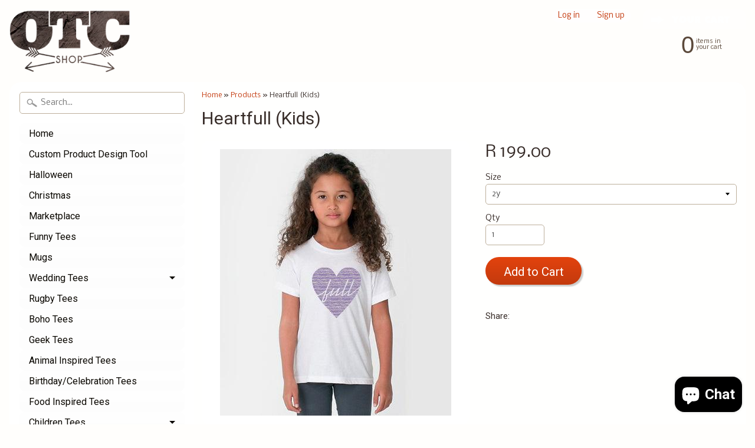

--- FILE ---
content_type: text/html; charset=utf-8
request_url: https://www.otcshop.co.za/products/heartfull-kids
body_size: 54064
content:
<!DOCTYPE html>
<!--[if IE 8]> <html class="no-js lt-ie9" lang="en" > <![endif]-->
<!--[if gt IE 8]><!--> <html class="no-js" lang="en" > <!--<![endif]-->
<head>
  <meta name="p:domain_verify" content="82bd86794945783f3f10f15599a752fd"/>
  <!-- Primary Meta Tags -->
<title>OTC Shop | Explore OTC Shop: South Africa's Leading Online Tshirt Shop</title>
<meta name="title" content="OTC Shop | Explore OTC Shop: South Africa's Leading Online Tshirt Shop" />
<meta name="description" content="Discover the perfect t-shirt, hoodies, sweatshirts, caps, and mugs that speaks your vibe! Browse our diverse topics, featuring funny, bridal, birthday, geek tees, and more that reflects you. Customize our products with your images or select pre-made designs. " />

<!-- Open Graph / Facebook -->
<meta property="og:type" content="website" />
<meta property="og:url" content="https://www.otcshop.co.za/" />
<meta property="og:title" content="OTC Shop | Explore OTC Shop: South Africa's Leading Online Tshirt Shop" />
<meta property="og:description" content="Discover the perfect t-shirt, hoodies, sweatshirts, caps, and mugs that speaks your vibe! Browse our diverse topics, featuring funny, bridal, birthday, geek tees, and more that reflects you. Customize our products with your images or select pre-made designs. " />
<meta property="og:image" content="https://metatags.io/images/meta-tags.png" />

<!-- Twitter -->
<meta property="twitter:card" content="summary_large_image" />
<meta property="twitter:url" content="https://www.otcshop.co.za/" />
<meta property="twitter:title" content="OTC Shop | Explore OTC Shop: South Africa's Leading Online Tshirt Shop" />
<meta property="twitter:description" content="Discover the perfect t-shirt, hoodies, sweatshirts, caps, and mugs that speaks your vibe! Browse our diverse topics, featuring funny, bridal, birthday, geek tees, and more that reflects you. Customize our products with your images or select pre-made designs. " />
<meta property="twitter:image" content="https://metatags.io/images/meta-tags.png" />

<!-- Meta Tags Generated with https://metatags.io -->
	<!-- Added by AVADA SEO Suite -->
	

<meta name="twitter:image" content="http://www.otcshop.co.za/cdn/shop/products/Heartfull_Kids_White.jpg?v=1704356173">
    
<script>
  const avadaLightJsExclude = ['cdn.nfcube.com', 'assets/ecom.js', 'variant-title-king', 'linked_options_variants', 'smile-loader.js', 'smart-product-filter-search', 'rivo-loyalty-referrals', 'avada-cookie-consent', 'consentmo-gdpr', 'quinn', 'pandectes'];
  const avadaLightJsInclude = ['https://www.googletagmanager.com/', 'https://connect.facebook.net/', 'https://business-api.tiktok.com/', 'https://static.klaviyo.com/'];
  window.AVADA_SPEED_BLACKLIST = avadaLightJsInclude.map(item => new RegExp(item, 'i'));
  window.AVADA_SPEED_WHITELIST = avadaLightJsExclude.map(item => new RegExp(item, 'i'));
</script>

<script>
  const isSpeedUpEnable = !1757575887230 || Date.now() < 1757575887230;
  if (isSpeedUpEnable) {
    const avadaSpeedUp=1;
    if(isSpeedUpEnable) {
  function _0x55aa(_0x575858,_0x2fd0be){const _0x30a92f=_0x1cb5();return _0x55aa=function(_0x4e8b41,_0xcd1690){_0x4e8b41=_0x4e8b41-(0xb5e+0xd*0x147+-0x1b1a);let _0x1c09f7=_0x30a92f[_0x4e8b41];return _0x1c09f7;},_0x55aa(_0x575858,_0x2fd0be);}(function(_0x4ad4dc,_0x42545f){const _0x5c7741=_0x55aa,_0x323f4d=_0x4ad4dc();while(!![]){try{const _0x588ea5=parseInt(_0x5c7741(0x10c))/(0xb6f+-0x1853+0xce5)*(-parseInt(_0x5c7741(0x157))/(-0x2363*0x1+0x1dd4+0x591*0x1))+-parseInt(_0x5c7741(0x171))/(0x269b+-0xeb+-0xf*0x283)*(parseInt(_0x5c7741(0x116))/(0x2e1+0x1*0x17b3+-0x110*0x19))+-parseInt(_0x5c7741(0x147))/(-0x1489+-0x312*0x6+0x26fa*0x1)+-parseInt(_0x5c7741(0xfa))/(-0x744+0x1*0xb5d+-0x413)*(-parseInt(_0x5c7741(0x102))/(-0x1e87+0x9e*-0x16+0x2c22))+parseInt(_0x5c7741(0x136))/(0x1e2d+0x1498+-0x1a3*0x1f)+parseInt(_0x5c7741(0x16e))/(0x460+0x1d96+0x3*-0xb4f)*(-parseInt(_0x5c7741(0xe3))/(-0x9ca+-0x1*-0x93f+0x1*0x95))+parseInt(_0x5c7741(0xf8))/(-0x1f73*0x1+0x6*-0x510+0x3dde);if(_0x588ea5===_0x42545f)break;else _0x323f4d['push'](_0x323f4d['shift']());}catch(_0x5d6d7e){_0x323f4d['push'](_0x323f4d['shift']());}}}(_0x1cb5,-0x193549+0x5dc3*-0x31+-0x2f963*-0x13),(function(){const _0x5cb2b4=_0x55aa,_0x23f9e9={'yXGBq':function(_0x237aef,_0x385938){return _0x237aef!==_0x385938;},'XduVF':function(_0x21018d,_0x56ff60){return _0x21018d===_0x56ff60;},'RChnz':_0x5cb2b4(0xf4)+_0x5cb2b4(0xe9)+_0x5cb2b4(0x14a),'TAsuR':function(_0xe21eca,_0x33e114){return _0xe21eca%_0x33e114;},'EvLYw':function(_0x1326ad,_0x261d04){return _0x1326ad!==_0x261d04;},'nnhAQ':_0x5cb2b4(0x107),'swpMF':_0x5cb2b4(0x16d),'plMMu':_0x5cb2b4(0xe8)+_0x5cb2b4(0x135),'PqBPA':function(_0x2ba85c,_0x35b541){return _0x2ba85c<_0x35b541;},'NKPCA':_0x5cb2b4(0xfc),'TINqh':function(_0x4116e3,_0x3ffd02,_0x2c8722){return _0x4116e3(_0x3ffd02,_0x2c8722);},'BAueN':_0x5cb2b4(0x120),'NgloT':_0x5cb2b4(0x14c),'ThSSU':function(_0xeb212a,_0x4341c1){return _0xeb212a+_0x4341c1;},'lDDHN':function(_0x4a1a48,_0x45ebfb){return _0x4a1a48 instanceof _0x45ebfb;},'toAYB':function(_0xcf0fa9,_0xf5fa6a){return _0xcf0fa9 instanceof _0xf5fa6a;},'VMiyW':function(_0x5300e4,_0x44e0f4){return _0x5300e4(_0x44e0f4);},'iyhbw':_0x5cb2b4(0x119),'zuWfR':function(_0x19c3e4,_0x4ee6e8){return _0x19c3e4<_0x4ee6e8;},'vEmrv':function(_0xd798cf,_0x5ea2dd){return _0xd798cf!==_0x5ea2dd;},'yxERj':function(_0x24b03b,_0x5aa292){return _0x24b03b||_0x5aa292;},'MZpwM':_0x5cb2b4(0x110)+_0x5cb2b4(0x109)+'pt','IeUHK':function(_0x5a4c7e,_0x2edf70){return _0x5a4c7e-_0x2edf70;},'Idvge':function(_0x3b526e,_0x36b469){return _0x3b526e<_0x36b469;},'qRwfm':_0x5cb2b4(0x16b)+_0x5cb2b4(0xf1),'CvXDN':function(_0x4b4208,_0x1db216){return _0x4b4208<_0x1db216;},'acPIM':function(_0x7d44b7,_0x3020d2){return _0x7d44b7(_0x3020d2);},'MyLMO':function(_0x22d4b2,_0xe7a6a0){return _0x22d4b2<_0xe7a6a0;},'boDyh':function(_0x176992,_0x346381,_0xab7fc){return _0x176992(_0x346381,_0xab7fc);},'ZANXD':_0x5cb2b4(0x10f)+_0x5cb2b4(0x12a)+_0x5cb2b4(0x142),'CXwRZ':_0x5cb2b4(0x123)+_0x5cb2b4(0x15f),'AuMHM':_0x5cb2b4(0x161),'KUuFZ':_0x5cb2b4(0xe6),'MSwtw':_0x5cb2b4(0x13a),'ERvPB':_0x5cb2b4(0x134),'ycTDj':_0x5cb2b4(0x15b),'Tvhir':_0x5cb2b4(0x154)},_0x469be1=_0x23f9e9[_0x5cb2b4(0x153)],_0x36fe07={'blacklist':window[_0x5cb2b4(0x11f)+_0x5cb2b4(0x115)+'T'],'whitelist':window[_0x5cb2b4(0x11f)+_0x5cb2b4(0x13e)+'T']},_0x26516a={'blacklisted':[]},_0x34e4a6=(_0x2be2f5,_0x25b3b2)=>{const _0x80dd2=_0x5cb2b4;if(_0x2be2f5&&(!_0x25b3b2||_0x23f9e9[_0x80dd2(0x13b)](_0x25b3b2,_0x469be1))&&(!_0x36fe07[_0x80dd2(0x170)]||_0x36fe07[_0x80dd2(0x170)][_0x80dd2(0x151)](_0xa5c7cf=>_0xa5c7cf[_0x80dd2(0x12b)](_0x2be2f5)))&&(!_0x36fe07[_0x80dd2(0x165)]||_0x36fe07[_0x80dd2(0x165)][_0x80dd2(0x156)](_0x4e2570=>!_0x4e2570[_0x80dd2(0x12b)](_0x2be2f5)))&&_0x23f9e9[_0x80dd2(0xf7)](avadaSpeedUp,0x5*0x256+-0x1*0x66c+-0x542+0.5)&&_0x2be2f5[_0x80dd2(0x137)](_0x23f9e9[_0x80dd2(0xe7)])){const _0x413c89=_0x2be2f5[_0x80dd2(0x16c)];return _0x23f9e9[_0x80dd2(0xf7)](_0x23f9e9[_0x80dd2(0x11e)](_0x413c89,-0x1deb*-0x1+0xf13+-0x2cfc),0x1176+-0x78b*0x5+0x1441);}return _0x2be2f5&&(!_0x25b3b2||_0x23f9e9[_0x80dd2(0xed)](_0x25b3b2,_0x469be1))&&(!_0x36fe07[_0x80dd2(0x170)]||_0x36fe07[_0x80dd2(0x170)][_0x80dd2(0x151)](_0x3d689d=>_0x3d689d[_0x80dd2(0x12b)](_0x2be2f5)))&&(!_0x36fe07[_0x80dd2(0x165)]||_0x36fe07[_0x80dd2(0x165)][_0x80dd2(0x156)](_0x26a7b3=>!_0x26a7b3[_0x80dd2(0x12b)](_0x2be2f5)));},_0x11462f=function(_0x42927f){const _0x346823=_0x5cb2b4,_0x5426ae=_0x42927f[_0x346823(0x159)+'te'](_0x23f9e9[_0x346823(0x14e)]);return _0x36fe07[_0x346823(0x170)]&&_0x36fe07[_0x346823(0x170)][_0x346823(0x156)](_0x107b0d=>!_0x107b0d[_0x346823(0x12b)](_0x5426ae))||_0x36fe07[_0x346823(0x165)]&&_0x36fe07[_0x346823(0x165)][_0x346823(0x151)](_0x1e7160=>_0x1e7160[_0x346823(0x12b)](_0x5426ae));},_0x39299f=new MutationObserver(_0x45c995=>{const _0x21802a=_0x5cb2b4,_0x3bc801={'mafxh':function(_0x6f9c57,_0x229989){const _0x9d39b1=_0x55aa;return _0x23f9e9[_0x9d39b1(0xf7)](_0x6f9c57,_0x229989);},'SrchE':_0x23f9e9[_0x21802a(0xe2)],'pvjbV':_0x23f9e9[_0x21802a(0xf6)]};for(let _0x333494=-0x7d7+-0x893+0x106a;_0x23f9e9[_0x21802a(0x158)](_0x333494,_0x45c995[_0x21802a(0x16c)]);_0x333494++){const {addedNodes:_0x1b685b}=_0x45c995[_0x333494];for(let _0x2f087=0x1f03+0x84b+0x1*-0x274e;_0x23f9e9[_0x21802a(0x158)](_0x2f087,_0x1b685b[_0x21802a(0x16c)]);_0x2f087++){const _0x4e5bac=_0x1b685b[_0x2f087];if(_0x23f9e9[_0x21802a(0xf7)](_0x4e5bac[_0x21802a(0x121)],-0x1f3a+-0x1*0x1b93+-0x3*-0x139a)&&_0x23f9e9[_0x21802a(0xf7)](_0x4e5bac[_0x21802a(0x152)],_0x23f9e9[_0x21802a(0xe0)])){const _0x5d9a67=_0x4e5bac[_0x21802a(0x107)],_0x3fb522=_0x4e5bac[_0x21802a(0x16d)];if(_0x23f9e9[_0x21802a(0x103)](_0x34e4a6,_0x5d9a67,_0x3fb522)){_0x26516a[_0x21802a(0x160)+'d'][_0x21802a(0x128)]([_0x4e5bac,_0x4e5bac[_0x21802a(0x16d)]]),_0x4e5bac[_0x21802a(0x16d)]=_0x469be1;const _0x1e52da=function(_0x2c95ff){const _0x359b13=_0x21802a;if(_0x3bc801[_0x359b13(0x118)](_0x4e5bac[_0x359b13(0x159)+'te'](_0x3bc801[_0x359b13(0x166)]),_0x469be1))_0x2c95ff[_0x359b13(0x112)+_0x359b13(0x150)]();_0x4e5bac[_0x359b13(0xec)+_0x359b13(0x130)](_0x3bc801[_0x359b13(0xe4)],_0x1e52da);};_0x4e5bac[_0x21802a(0x12d)+_0x21802a(0x163)](_0x23f9e9[_0x21802a(0xf6)],_0x1e52da),_0x4e5bac[_0x21802a(0x12c)+_0x21802a(0x131)]&&_0x4e5bac[_0x21802a(0x12c)+_0x21802a(0x131)][_0x21802a(0x11a)+'d'](_0x4e5bac);}}}}});_0x39299f[_0x5cb2b4(0x105)](document[_0x5cb2b4(0x10b)+_0x5cb2b4(0x16a)],{'childList':!![],'subtree':!![]});const _0x2910a9=/[|\\{}()\[\]^$+*?.]/g,_0xa9f173=function(..._0x1baa33){const _0x3053cc=_0x5cb2b4,_0x2e6f61={'mMWha':function(_0x158c76,_0x5c404b){const _0x25a05c=_0x55aa;return _0x23f9e9[_0x25a05c(0xf7)](_0x158c76,_0x5c404b);},'BXirI':_0x23f9e9[_0x3053cc(0x141)],'COGok':function(_0x421bf7,_0x55453a){const _0x4fd417=_0x3053cc;return _0x23f9e9[_0x4fd417(0x167)](_0x421bf7,_0x55453a);},'XLSAp':function(_0x193984,_0x35c446){const _0x5bbecf=_0x3053cc;return _0x23f9e9[_0x5bbecf(0xed)](_0x193984,_0x35c446);},'EygRw':function(_0xfbb69c,_0x21b15d){const _0xe5c840=_0x3053cc;return _0x23f9e9[_0xe5c840(0x104)](_0xfbb69c,_0x21b15d);},'xZuNx':_0x23f9e9[_0x3053cc(0x139)],'SBUaW':function(_0x5739bf,_0x2c2fab){const _0x42cbb1=_0x3053cc;return _0x23f9e9[_0x42cbb1(0x172)](_0x5739bf,_0x2c2fab);},'EAoTR':function(_0x123b29,_0x5b29bf){const _0x2828d2=_0x3053cc;return _0x23f9e9[_0x2828d2(0x11d)](_0x123b29,_0x5b29bf);},'cdYdq':_0x23f9e9[_0x3053cc(0x14e)],'WzJcf':_0x23f9e9[_0x3053cc(0xe2)],'nytPK':function(_0x53f733,_0x4ad021){const _0x4f0333=_0x3053cc;return _0x23f9e9[_0x4f0333(0x148)](_0x53f733,_0x4ad021);},'oUrHG':_0x23f9e9[_0x3053cc(0x14d)],'dnxjX':function(_0xed6b5f,_0x573f55){const _0x57aa03=_0x3053cc;return _0x23f9e9[_0x57aa03(0x15a)](_0xed6b5f,_0x573f55);}};_0x23f9e9[_0x3053cc(0x15d)](_0x1baa33[_0x3053cc(0x16c)],-0x1a3*-0x9+-0xf9*0xb+-0x407*0x1)?(_0x36fe07[_0x3053cc(0x170)]=[],_0x36fe07[_0x3053cc(0x165)]=[]):(_0x36fe07[_0x3053cc(0x170)]&&(_0x36fe07[_0x3053cc(0x170)]=_0x36fe07[_0x3053cc(0x170)][_0x3053cc(0x106)](_0xa8e001=>_0x1baa33[_0x3053cc(0x156)](_0x4a8a28=>{const _0x2e425b=_0x3053cc;if(_0x2e6f61[_0x2e425b(0x111)](typeof _0x4a8a28,_0x2e6f61[_0x2e425b(0x155)]))return!_0xa8e001[_0x2e425b(0x12b)](_0x4a8a28);else{if(_0x2e6f61[_0x2e425b(0xeb)](_0x4a8a28,RegExp))return _0x2e6f61[_0x2e425b(0x145)](_0xa8e001[_0x2e425b(0xdf)](),_0x4a8a28[_0x2e425b(0xdf)]());}}))),_0x36fe07[_0x3053cc(0x165)]&&(_0x36fe07[_0x3053cc(0x165)]=[..._0x36fe07[_0x3053cc(0x165)],..._0x1baa33[_0x3053cc(0xff)](_0x4e4c02=>{const _0x7c755c=_0x3053cc;if(_0x23f9e9[_0x7c755c(0xf7)](typeof _0x4e4c02,_0x23f9e9[_0x7c755c(0x141)])){const _0x932437=_0x4e4c02[_0x7c755c(0xea)](_0x2910a9,_0x23f9e9[_0x7c755c(0x16f)]),_0x34e686=_0x23f9e9[_0x7c755c(0xf0)](_0x23f9e9[_0x7c755c(0xf0)]('.*',_0x932437),'.*');if(_0x36fe07[_0x7c755c(0x165)][_0x7c755c(0x156)](_0x21ef9a=>_0x21ef9a[_0x7c755c(0xdf)]()!==_0x34e686[_0x7c755c(0xdf)]()))return new RegExp(_0x34e686);}else{if(_0x23f9e9[_0x7c755c(0x117)](_0x4e4c02,RegExp)){if(_0x36fe07[_0x7c755c(0x165)][_0x7c755c(0x156)](_0x5a3f09=>_0x5a3f09[_0x7c755c(0xdf)]()!==_0x4e4c02[_0x7c755c(0xdf)]()))return _0x4e4c02;}}return null;})[_0x3053cc(0x106)](Boolean)]));const _0x3eeb55=document[_0x3053cc(0x11b)+_0x3053cc(0x10e)](_0x23f9e9[_0x3053cc(0xf0)](_0x23f9e9[_0x3053cc(0xf0)](_0x23f9e9[_0x3053cc(0x122)],_0x469be1),'"]'));for(let _0xf831f7=-0x21aa+-0x1793+0x393d*0x1;_0x23f9e9[_0x3053cc(0x14b)](_0xf831f7,_0x3eeb55[_0x3053cc(0x16c)]);_0xf831f7++){const _0x5868cb=_0x3eeb55[_0xf831f7];_0x23f9e9[_0x3053cc(0x132)](_0x11462f,_0x5868cb)&&(_0x26516a[_0x3053cc(0x160)+'d'][_0x3053cc(0x128)]([_0x5868cb,_0x23f9e9[_0x3053cc(0x14d)]]),_0x5868cb[_0x3053cc(0x12c)+_0x3053cc(0x131)][_0x3053cc(0x11a)+'d'](_0x5868cb));}let _0xdf8cd0=-0x17da+0x2461+-0xc87*0x1;[..._0x26516a[_0x3053cc(0x160)+'d']][_0x3053cc(0x10d)](([_0x226aeb,_0x33eaa7],_0xe33bca)=>{const _0x2aa7bf=_0x3053cc;if(_0x2e6f61[_0x2aa7bf(0x143)](_0x11462f,_0x226aeb)){const _0x41da0d=document[_0x2aa7bf(0x11c)+_0x2aa7bf(0x131)](_0x2e6f61[_0x2aa7bf(0x127)]);for(let _0x6784c7=0xd7b+-0xaa5+-0x2d6;_0x2e6f61[_0x2aa7bf(0x164)](_0x6784c7,_0x226aeb[_0x2aa7bf(0xe5)][_0x2aa7bf(0x16c)]);_0x6784c7++){const _0x4ca758=_0x226aeb[_0x2aa7bf(0xe5)][_0x6784c7];_0x2e6f61[_0x2aa7bf(0x12f)](_0x4ca758[_0x2aa7bf(0x133)],_0x2e6f61[_0x2aa7bf(0x13f)])&&_0x2e6f61[_0x2aa7bf(0x145)](_0x4ca758[_0x2aa7bf(0x133)],_0x2e6f61[_0x2aa7bf(0x100)])&&_0x41da0d[_0x2aa7bf(0xe1)+'te'](_0x4ca758[_0x2aa7bf(0x133)],_0x226aeb[_0x2aa7bf(0xe5)][_0x6784c7][_0x2aa7bf(0x12e)]);}_0x41da0d[_0x2aa7bf(0xe1)+'te'](_0x2e6f61[_0x2aa7bf(0x13f)],_0x226aeb[_0x2aa7bf(0x107)]),_0x41da0d[_0x2aa7bf(0xe1)+'te'](_0x2e6f61[_0x2aa7bf(0x100)],_0x2e6f61[_0x2aa7bf(0x101)](_0x33eaa7,_0x2e6f61[_0x2aa7bf(0x126)])),document[_0x2aa7bf(0x113)][_0x2aa7bf(0x146)+'d'](_0x41da0d),_0x26516a[_0x2aa7bf(0x160)+'d'][_0x2aa7bf(0x162)](_0x2e6f61[_0x2aa7bf(0x13d)](_0xe33bca,_0xdf8cd0),-0x105d*0x2+0x1*-0xeaa+0x2f65),_0xdf8cd0++;}}),_0x36fe07[_0x3053cc(0x170)]&&_0x23f9e9[_0x3053cc(0xf3)](_0x36fe07[_0x3053cc(0x170)][_0x3053cc(0x16c)],0x10f2+-0x1a42+0x951)&&_0x39299f[_0x3053cc(0x15c)]();},_0x4c2397=document[_0x5cb2b4(0x11c)+_0x5cb2b4(0x131)],_0x573f89={'src':Object[_0x5cb2b4(0x14f)+_0x5cb2b4(0xfd)+_0x5cb2b4(0x144)](HTMLScriptElement[_0x5cb2b4(0xf9)],_0x23f9e9[_0x5cb2b4(0x14e)]),'type':Object[_0x5cb2b4(0x14f)+_0x5cb2b4(0xfd)+_0x5cb2b4(0x144)](HTMLScriptElement[_0x5cb2b4(0xf9)],_0x23f9e9[_0x5cb2b4(0xe2)])};document[_0x5cb2b4(0x11c)+_0x5cb2b4(0x131)]=function(..._0x4db605){const _0x1480b5=_0x5cb2b4,_0x3a6982={'KNNxG':function(_0x32fa39,_0x2a57e4,_0x3cc08f){const _0x5ead12=_0x55aa;return _0x23f9e9[_0x5ead12(0x169)](_0x32fa39,_0x2a57e4,_0x3cc08f);}};if(_0x23f9e9[_0x1480b5(0x13b)](_0x4db605[-0x4*-0x376+0x4*0x2f+-0xe94][_0x1480b5(0x140)+'e'](),_0x23f9e9[_0x1480b5(0x139)]))return _0x4c2397[_0x1480b5(0x114)](document)(..._0x4db605);const _0x2f091d=_0x4c2397[_0x1480b5(0x114)](document)(..._0x4db605);try{Object[_0x1480b5(0xf2)+_0x1480b5(0x149)](_0x2f091d,{'src':{..._0x573f89[_0x1480b5(0x107)],'set'(_0x3ae2bc){const _0x5d6fdc=_0x1480b5;_0x3a6982[_0x5d6fdc(0x129)](_0x34e4a6,_0x3ae2bc,_0x2f091d[_0x5d6fdc(0x16d)])&&_0x573f89[_0x5d6fdc(0x16d)][_0x5d6fdc(0x10a)][_0x5d6fdc(0x125)](this,_0x469be1),_0x573f89[_0x5d6fdc(0x107)][_0x5d6fdc(0x10a)][_0x5d6fdc(0x125)](this,_0x3ae2bc);}},'type':{..._0x573f89[_0x1480b5(0x16d)],'get'(){const _0x436e9e=_0x1480b5,_0x4b63b9=_0x573f89[_0x436e9e(0x16d)][_0x436e9e(0xfb)][_0x436e9e(0x125)](this);if(_0x23f9e9[_0x436e9e(0xf7)](_0x4b63b9,_0x469be1)||_0x23f9e9[_0x436e9e(0x103)](_0x34e4a6,this[_0x436e9e(0x107)],_0x4b63b9))return null;return _0x4b63b9;},'set'(_0x174ea3){const _0x1dff57=_0x1480b5,_0xa2fd13=_0x23f9e9[_0x1dff57(0x103)](_0x34e4a6,_0x2f091d[_0x1dff57(0x107)],_0x2f091d[_0x1dff57(0x16d)])?_0x469be1:_0x174ea3;_0x573f89[_0x1dff57(0x16d)][_0x1dff57(0x10a)][_0x1dff57(0x125)](this,_0xa2fd13);}}}),_0x2f091d[_0x1480b5(0xe1)+'te']=function(_0x5b0870,_0x8c60d5){const _0xab22d4=_0x1480b5;if(_0x23f9e9[_0xab22d4(0xf7)](_0x5b0870,_0x23f9e9[_0xab22d4(0xe2)])||_0x23f9e9[_0xab22d4(0xf7)](_0x5b0870,_0x23f9e9[_0xab22d4(0x14e)]))_0x2f091d[_0x5b0870]=_0x8c60d5;else HTMLScriptElement[_0xab22d4(0xf9)][_0xab22d4(0xe1)+'te'][_0xab22d4(0x125)](_0x2f091d,_0x5b0870,_0x8c60d5);};}catch(_0x5a9461){console[_0x1480b5(0x168)](_0x23f9e9[_0x1480b5(0xef)],_0x5a9461);}return _0x2f091d;};const _0x5883c5=[_0x23f9e9[_0x5cb2b4(0xfe)],_0x23f9e9[_0x5cb2b4(0x13c)],_0x23f9e9[_0x5cb2b4(0xf5)],_0x23f9e9[_0x5cb2b4(0x15e)],_0x23f9e9[_0x5cb2b4(0x138)],_0x23f9e9[_0x5cb2b4(0x124)]],_0x4ab8d2=_0x5883c5[_0x5cb2b4(0xff)](_0x439d08=>{return{'type':_0x439d08,'listener':()=>_0xa9f173(),'options':{'passive':!![]}};});_0x4ab8d2[_0x5cb2b4(0x10d)](_0x4d3535=>{const _0x3882ab=_0x5cb2b4;document[_0x3882ab(0x12d)+_0x3882ab(0x163)](_0x4d3535[_0x3882ab(0x16d)],_0x4d3535[_0x3882ab(0xee)],_0x4d3535[_0x3882ab(0x108)]);});}()));function _0x1cb5(){const _0x15f8e0=['ault','some','tagName','CXwRZ','wheel','BXirI','every','6lYvYYX','PqBPA','getAttribu','IeUHK','touchstart','disconnect','Idvge','ERvPB','/blocked','blackliste','keydown','splice','stener','SBUaW','whitelist','SrchE','toAYB','warn','boDyh','ement','script[typ','length','type','346347wGqEBH','NgloT','blacklist','33OVoYHk','zuWfR','toString','NKPCA','setAttribu','swpMF','230EEqEiq','pvjbV','attributes','mousemove','RChnz','beforescri','y.com/exte','replace','COGok','removeEven','EvLYw','listener','ZANXD','ThSSU','e="','defineProp','MyLMO','cdn.shopif','MSwtw','plMMu','XduVF','22621984JRJQxz','prototype','8818116NVbcZr','get','SCRIPT','ertyDescri','AuMHM','map','WzJcf','nytPK','7kiZatp','TINqh','VMiyW','observe','filter','src','options','n/javascri','set','documentEl','478083wuqgQV','forEach','torAll','Avada cann','applicatio','mMWha','preventDef','head','bind','D_BLACKLIS','75496skzGVx','lDDHN','mafxh','script','removeChil','querySelec','createElem','vEmrv','TAsuR','AVADA_SPEE','string','nodeType','qRwfm','javascript','Tvhir','call','oUrHG','xZuNx','push','KNNxG','ot lazy lo','test','parentElem','addEventLi','value','EAoTR','tListener','ent','acPIM','name','touchmove','ptexecute','6968312SmqlIb','includes','ycTDj','iyhbw','touchend','yXGBq','KUuFZ','dnxjX','D_WHITELIS','cdYdq','toLowerCas','BAueN','ad script','EygRw','ptor','XLSAp','appendChil','4975500NoPAFA','yxERj','erties','nsions','CvXDN','\$&','MZpwM','nnhAQ','getOwnProp'];_0x1cb5=function(){return _0x15f8e0;};return _0x1cb5();}
}
    class LightJsLoader{constructor(e){this.jQs=[],this.listener=this.handleListener.bind(this,e),this.scripts=["default","defer","async"].reduce(((e,t)=>({...e,[t]:[]})),{});const t=this;e.forEach((e=>window.addEventListener(e,t.listener,{passive:!0})))}handleListener(e){const t=this;return e.forEach((e=>window.removeEventListener(e,t.listener))),"complete"===document.readyState?this.handleDOM():document.addEventListener("readystatechange",(e=>{if("complete"===e.target.readyState)return setTimeout(t.handleDOM.bind(t),1)}))}async handleDOM(){this.suspendEvent(),this.suspendJQuery(),this.findScripts(),this.preloadScripts();for(const e of Object.keys(this.scripts))await this.replaceScripts(this.scripts[e]);for(const e of["DOMContentLoaded","readystatechange"])await this.requestRepaint(),document.dispatchEvent(new Event("lightJS-"+e));document.lightJSonreadystatechange&&document.lightJSonreadystatechange();for(const e of["DOMContentLoaded","load"])await this.requestRepaint(),window.dispatchEvent(new Event("lightJS-"+e));await this.requestRepaint(),window.lightJSonload&&window.lightJSonload(),await this.requestRepaint(),this.jQs.forEach((e=>e(window).trigger("lightJS-jquery-load"))),window.dispatchEvent(new Event("lightJS-pageshow")),await this.requestRepaint(),window.lightJSonpageshow&&window.lightJSonpageshow()}async requestRepaint(){return new Promise((e=>requestAnimationFrame(e)))}findScripts(){document.querySelectorAll("script[type=lightJs]").forEach((e=>{e.hasAttribute("src")?e.hasAttribute("async")&&e.async?this.scripts.async.push(e):e.hasAttribute("defer")&&e.defer?this.scripts.defer.push(e):this.scripts.default.push(e):this.scripts.default.push(e)}))}preloadScripts(){const e=this,t=Object.keys(this.scripts).reduce(((t,n)=>[...t,...e.scripts[n]]),[]),n=document.createDocumentFragment();t.forEach((e=>{const t=e.getAttribute("src");if(!t)return;const s=document.createElement("link");s.href=t,s.rel="preload",s.as="script",n.appendChild(s)})),document.head.appendChild(n)}async replaceScripts(e){let t;for(;t=e.shift();)await this.requestRepaint(),new Promise((e=>{const n=document.createElement("script");[...t.attributes].forEach((e=>{"type"!==e.nodeName&&n.setAttribute(e.nodeName,e.nodeValue)})),t.hasAttribute("src")?(n.addEventListener("load",e),n.addEventListener("error",e)):(n.text=t.text,e()),t.parentNode.replaceChild(n,t)}))}suspendEvent(){const e={};[{obj:document,name:"DOMContentLoaded"},{obj:window,name:"DOMContentLoaded"},{obj:window,name:"load"},{obj:window,name:"pageshow"},{obj:document,name:"readystatechange"}].map((t=>function(t,n){function s(n){return e[t].list.indexOf(n)>=0?"lightJS-"+n:n}e[t]||(e[t]={list:[n],add:t.addEventListener,remove:t.removeEventListener},t.addEventListener=(...n)=>{n[0]=s(n[0]),e[t].add.apply(t,n)},t.removeEventListener=(...n)=>{n[0]=s(n[0]),e[t].remove.apply(t,n)})}(t.obj,t.name))),[{obj:document,name:"onreadystatechange"},{obj:window,name:"onpageshow"}].map((e=>function(e,t){let n=e[t];Object.defineProperty(e,t,{get:()=>n||function(){},set:s=>{e["lightJS"+t]=n=s}})}(e.obj,e.name)))}suspendJQuery(){const e=this;let t=window.jQuery;Object.defineProperty(window,"jQuery",{get:()=>t,set(n){if(!n||!n.fn||!e.jQs.includes(n))return void(t=n);n.fn.ready=n.fn.init.prototype.ready=e=>{e.bind(document)(n)};const s=n.fn.on;n.fn.on=n.fn.init.prototype.on=function(...e){if(window!==this[0])return s.apply(this,e),this;const t=e=>e.split(" ").map((e=>"load"===e||0===e.indexOf("load.")?"lightJS-jquery-load":e)).join(" ");return"string"==typeof e[0]||e[0]instanceof String?(e[0]=t(e[0]),s.apply(this,e),this):("object"==typeof e[0]&&Object.keys(e[0]).forEach((n=>{delete Object.assign(e[0],{[t(n)]:e[0][n]})[n]})),s.apply(this,e),this)},e.jQs.push(n),t=n}})}}
new LightJsLoader(["keydown","mousemove","touchend","touchmove","touchstart","wheel"]);
  }
</script><!-- meta basic type product --><!-- meta basic type collection --><!-- meta basic type article -->


<!-- Added by AVADA SEO Suite: Product Structured Data -->
<script type="application/ld+json">{
"@context": "https://schema.org/",
"@type": "Product",
"@id": "https://www.otcshop.co.za/products/heartfull-kids",
"name": "Heartfull (Kids)",
"description": "Heartfull.Our kiddies tees are a unisex tee. They are a nice fit to keep you cool and stylish. Please consult with our size chart.Care for your garment:100% cotton material-cold water wash(quick/gentle cycle)-do not iron on print-do not tumble dry-line dry out of the sun-do not use bleach",
"brand": {
  "@type": "Brand",
  "name": "OTC Shop"
},
"offers": {
  "@type": "Offer",
  "price": "199.0",
  "priceCurrency": "ZAR",
  "itemCondition": "https://schema.org/NewCondition",
  "availability": "https://schema.org/InStock",
  "url": "https://www.otcshop.co.za/products/heartfull-kids"
},
"image": [
  "https://www.otcshop.co.za/cdn/shop/products/Heartfull_Kids_White.jpg?v=1704356173"
],
"releaseDate": "2016-09-07 15:59:00 +0200",
"sku": "",
"mpn": ""}</script>
<!-- /Added by AVADA SEO Suite --><!-- Added by AVADA SEO Suite: Breadcrumb Structured Data  -->
<script type="application/ld+json">{
  "@context": "https://schema.org",
  "@type": "BreadcrumbList",
  "itemListElement": [{
    "@type": "ListItem",
    "position": 1,
    "name": "Home",
    "item": "https://www.otcshop.co.za"
  }, {
    "@type": "ListItem",
    "position": 2,
    "name": "Heartfull (Kids)",
    "item": "https://www.otcshop.co.za/products/heartfull-kids"
  }]
}
</script>
<!-- Added by AVADA SEO Suite -->

	<!-- /Added by AVADA SEO Suite -->
  <!-- Google tag (gtag.js) -->
<script async src="https://www.googletagmanager.com/gtag/js?id=GT-PZZ98HT"></script>
<script>
  window.dataLayer = window.dataLayer || [];
  function gtag(){dataLayer.push(arguments);}
  gtag('js', new Date());

  gtag('config', 'GT-PZZ98HT');
</script>
<meta charset="utf-8" />
<meta http-equiv="X-UA-Compatible" content="IE=edge" />  

<meta name="viewport" content="width=device-width, initial-scale=1.0">
<meta name="robots" content="index,follow">

  
  
  <link href="//fonts.googleapis.com/css?family=Nobile:400,700" rel="stylesheet" type="text/css" media="all" />


  
    
    
    <link href="//fonts.googleapis.com/css?family=Roboto:400,700" rel="stylesheet" type="text/css" media="all" />
  

   
  
<link rel="shortcut icon" href="//www.otcshop.co.za/cdn/shop/t/4/assets/favicon.png?v=165695739573185522841717680667" />
<link rel="apple-touch-icon-precomposed" href="//www.otcshop.co.za/cdn/shop/t/4/assets/favicon-152.png?v=155288410652312437391717680667" />  


    <title>Heartfull (Kids) | OTC Shop</title> 





	<meta name="description" content="⚡️Buy Heartfull (Kids) from Otcshop.co.za. ✓ South African Products  ✓ Fast Shipping" />



<link rel="canonical" href="https://www.otcshop.co.za/products/heartfull-kids" /> 


  <meta property="og:type" content="product">
  <meta property="og:title" content="Heartfull (Kids)">
  
  <meta property="og:image" content="http://www.otcshop.co.za/cdn/shop/products/Heartfull_Kids_White_grande.jpg?v=1704356173">
  <meta property="og:image:secure_url" content="https://www.otcshop.co.za/cdn/shop/products/Heartfull_Kids_White_grande.jpg?v=1704356173">
  
  <meta property="og:price:amount" content="199.00">
  <meta property="og:price:currency" content="ZAR">


  <meta property="og:description" content="⚡️Buy Heartfull (Kids) from Otcshop.co.za. ✓ South African Products  ✓ Fast Shipping">

  <meta property="og:url" content="https://www.otcshop.co.za/products/heartfull-kids">
  <meta property="og:site_name" content="OTC Shop">






  <meta name="twitter:card" content="product">
  <meta name="twitter:title" content="Heartfull (Kids)">
  <meta name="twitter:description" content="Heartfull.Our kiddies tees are a unisex tee. They are a nice fit to keep you cool and stylish. Please consult with our size chart.Care for your garment:100% cotton material-cold water wash(quick/gentle cycle)-do not iron on print-do not tumble dry-line dry out of the sun-do not use bleach">
  <meta name="twitter:image" content="https://www.otcshop.co.za/cdn/shop/products/Heartfull_Kids_White_medium.jpg?v=1704356173">
  <meta name="twitter:image:width" content="240">
  <meta name="twitter:image:height" content="240">
  <meta name="twitter:label1" content="Price">
  
  <meta name="twitter:data1" content="R 199.00 ZAR">
  
  <meta name="twitter:label2" content="Brand">
  <meta name="twitter:data2" content="OTC Shop">
  


<link href="//www.otcshop.co.za/cdn/shop/t/4/assets/styles.scss.css?v=70562830258828270191732338541" rel="stylesheet" type="text/css" media="all" />  

<script type="text/javascript" src="//ajax.googleapis.com/ajax/libs/jquery/1.12.0/jquery.min.js"></script>

<script src="//www.otcshop.co.za/cdn/shop/t/4/assets/shop.js?v=161243494553540098201717680677" type="text/javascript"></script> 



<script src="//www.otcshop.co.za/cdn/shopifycloud/storefront/assets/themes_support/option_selection-b017cd28.js" type="text/javascript"></script>

<!--[if lt IE 9]>
<script src="//html5shim.googlecode.com/svn/trunk/html5.js"></script>
<![endif]-->  
  
<link href="//www.otcshop.co.za/cdn/shop/t/4/assets/ndnapps-promotionbar.css?v=116253709673227492191717680668" rel="stylesheet" type="text/css" media="all" />
<script>window.performance && window.performance.mark && window.performance.mark('shopify.content_for_header.start');</script><meta name="google-site-verification" content="eeE4YzGAxHkvpU0oOS5BOe7yURuoi32XOqDDw51jD98">
<meta id="shopify-digital-wallet" name="shopify-digital-wallet" content="/11957634/digital_wallets/dialog">
<link rel="alternate" type="application/json+oembed" href="https://www.otcshop.co.za/products/heartfull-kids.oembed">
<script async="async" src="/checkouts/internal/preloads.js?locale=en-ZA"></script>
<script id="shopify-features" type="application/json">{"accessToken":"655830c0cd4522bd7c8d306a21036831","betas":["rich-media-storefront-analytics"],"domain":"www.otcshop.co.za","predictiveSearch":true,"shopId":11957634,"locale":"en"}</script>
<script>var Shopify = Shopify || {};
Shopify.shop = "otc-printing-co-za.myshopify.com";
Shopify.locale = "en";
Shopify.currency = {"active":"ZAR","rate":"1.0"};
Shopify.country = "ZA";
Shopify.theme = {"name":"[Avada Speed up] Thu, 06 Jun 2024 13:30:59 GMT","id":160820887575,"schema_name":null,"schema_version":null,"theme_store_id":null,"role":"main"};
Shopify.theme.handle = "null";
Shopify.theme.style = {"id":null,"handle":null};
Shopify.cdnHost = "www.otcshop.co.za/cdn";
Shopify.routes = Shopify.routes || {};
Shopify.routes.root = "/";</script>
<script type="module">!function(o){(o.Shopify=o.Shopify||{}).modules=!0}(window);</script>
<script>!function(o){function n(){var o=[];function n(){o.push(Array.prototype.slice.apply(arguments))}return n.q=o,n}var t=o.Shopify=o.Shopify||{};t.loadFeatures=n(),t.autoloadFeatures=n()}(window);</script>
<script id="shop-js-analytics" type="application/json">{"pageType":"product"}</script>
<script defer="defer" async type="module" src="//www.otcshop.co.za/cdn/shopifycloud/shop-js/modules/v2/client.init-shop-cart-sync_BT-GjEfc.en.esm.js"></script>
<script defer="defer" async type="module" src="//www.otcshop.co.za/cdn/shopifycloud/shop-js/modules/v2/chunk.common_D58fp_Oc.esm.js"></script>
<script defer="defer" async type="module" src="//www.otcshop.co.za/cdn/shopifycloud/shop-js/modules/v2/chunk.modal_xMitdFEc.esm.js"></script>
<script type="module">
  await import("//www.otcshop.co.za/cdn/shopifycloud/shop-js/modules/v2/client.init-shop-cart-sync_BT-GjEfc.en.esm.js");
await import("//www.otcshop.co.za/cdn/shopifycloud/shop-js/modules/v2/chunk.common_D58fp_Oc.esm.js");
await import("//www.otcshop.co.za/cdn/shopifycloud/shop-js/modules/v2/chunk.modal_xMitdFEc.esm.js");

  window.Shopify.SignInWithShop?.initShopCartSync?.({"fedCMEnabled":true,"windoidEnabled":true});

</script>
<script>(function() {
  var isLoaded = false;
  function asyncLoad() {
    if (isLoaded) return;
    isLoaded = true;
    var urls = ["\/\/shopify.privy.com\/widget.js?shop=otc-printing-co-za.myshopify.com","https:\/\/sp-seller.webkul.com\/js\/download_prod.js?shop=otc-printing-co-za.myshopify.com","https:\/\/sp-seller.webkul.com\/js\/seller_profile_tag.js?shop=otc-printing-co-za.myshopify.com","https:\/\/sp-seller.webkul.com\/js\/wk_nk_c2c_js.js?shop=otc-printing-co-za.myshopify.com","https:\/\/s3-us-west-2.amazonaws.com\/qsmz-scripttag\/qstomizer_st.min.js?shop=otc-printing-co-za.myshopify.com","https:\/\/cdn.hextom.com\/js\/freeshippingbar.js?shop=otc-printing-co-za.myshopify.com","https:\/\/popup.tible.tech\/app\/shop\/otc-printing-co-za\/popup.js?v=20260110031442\u0026shop=otc-printing-co-za.myshopify.com"];
    for (var i = 0; i < urls.length; i++) {
      var s = document.createElement('script');
      if ((!1757575887230 || Date.now() < 1757575887230) &&
      (!window.AVADA_SPEED_BLACKLIST || window.AVADA_SPEED_BLACKLIST.some(pattern => pattern.test(s))) &&
      (!window.AVADA_SPEED_WHITELIST || window.AVADA_SPEED_WHITELIST.every(pattern => !pattern.test(s)))) s.type = 'lightJs'; else s.type = 'text/javascript';
      s.async = true;
      s.src = urls[i];
      var x = document.getElementsByTagName('script')[0];
      x.parentNode.insertBefore(s, x);
    }
  };
  if(window.attachEvent) {
    window.attachEvent('onload', asyncLoad);
  } else {
    window.addEventListener('load', asyncLoad, false);
  }
})();</script>
<script id="__st">var __st={"a":11957634,"offset":7200,"reqid":"cb453a87-d826-48e2-b58f-084a495f333a-1769245184","pageurl":"www.otcshop.co.za\/products\/heartfull-kids","u":"0413182eed24","p":"product","rtyp":"product","rid":476265283622};</script>
<script>window.ShopifyPaypalV4VisibilityTracking = true;</script>
<script id="captcha-bootstrap">!function(){'use strict';const t='contact',e='account',n='new_comment',o=[[t,t],['blogs',n],['comments',n],[t,'customer']],c=[[e,'customer_login'],[e,'guest_login'],[e,'recover_customer_password'],[e,'create_customer']],r=t=>t.map((([t,e])=>`form[action*='/${t}']:not([data-nocaptcha='true']) input[name='form_type'][value='${e}']`)).join(','),a=t=>()=>t?[...document.querySelectorAll(t)].map((t=>t.form)):[];function s(){const t=[...o],e=r(t);return a(e)}const i='password',u='form_key',d=['recaptcha-v3-token','g-recaptcha-response','h-captcha-response',i],f=()=>{try{return window.sessionStorage}catch{return}},m='__shopify_v',_=t=>t.elements[u];function p(t,e,n=!1){try{const o=window.sessionStorage,c=JSON.parse(o.getItem(e)),{data:r}=function(t){const{data:e,action:n}=t;return t[m]||n?{data:e,action:n}:{data:t,action:n}}(c);for(const[e,n]of Object.entries(r))t.elements[e]&&(t.elements[e].value=n);n&&o.removeItem(e)}catch(o){console.error('form repopulation failed',{error:o})}}const l='form_type',E='cptcha';function T(t){t.dataset[E]=!0}const w=window,h=w.document,L='Shopify',v='ce_forms',y='captcha';let A=!1;((t,e)=>{const n=(g='f06e6c50-85a8-45c8-87d0-21a2b65856fe',I='https://cdn.shopify.com/shopifycloud/storefront-forms-hcaptcha/ce_storefront_forms_captcha_hcaptcha.v1.5.2.iife.js',D={infoText:'Protected by hCaptcha',privacyText:'Privacy',termsText:'Terms'},(t,e,n)=>{const o=w[L][v],c=o.bindForm;if(c)return c(t,g,e,D).then(n);var r;o.q.push([[t,g,e,D],n]),r=I,A||(h.body.append(Object.assign(h.createElement('script'),{id:'captcha-provider',async:!0,src:r})),A=!0)});var g,I,D;w[L]=w[L]||{},w[L][v]=w[L][v]||{},w[L][v].q=[],w[L][y]=w[L][y]||{},w[L][y].protect=function(t,e){n(t,void 0,e),T(t)},Object.freeze(w[L][y]),function(t,e,n,w,h,L){const[v,y,A,g]=function(t,e,n){const i=e?o:[],u=t?c:[],d=[...i,...u],f=r(d),m=r(i),_=r(d.filter((([t,e])=>n.includes(e))));return[a(f),a(m),a(_),s()]}(w,h,L),I=t=>{const e=t.target;return e instanceof HTMLFormElement?e:e&&e.form},D=t=>v().includes(t);t.addEventListener('submit',(t=>{const e=I(t);if(!e)return;const n=D(e)&&!e.dataset.hcaptchaBound&&!e.dataset.recaptchaBound,o=_(e),c=g().includes(e)&&(!o||!o.value);(n||c)&&t.preventDefault(),c&&!n&&(function(t){try{if(!f())return;!function(t){const e=f();if(!e)return;const n=_(t);if(!n)return;const o=n.value;o&&e.removeItem(o)}(t);const e=Array.from(Array(32),(()=>Math.random().toString(36)[2])).join('');!function(t,e){_(t)||t.append(Object.assign(document.createElement('input'),{type:'hidden',name:u})),t.elements[u].value=e}(t,e),function(t,e){const n=f();if(!n)return;const o=[...t.querySelectorAll(`input[type='${i}']`)].map((({name:t})=>t)),c=[...d,...o],r={};for(const[a,s]of new FormData(t).entries())c.includes(a)||(r[a]=s);n.setItem(e,JSON.stringify({[m]:1,action:t.action,data:r}))}(t,e)}catch(e){console.error('failed to persist form',e)}}(e),e.submit())}));const S=(t,e)=>{t&&!t.dataset[E]&&(n(t,e.some((e=>e===t))),T(t))};for(const o of['focusin','change'])t.addEventListener(o,(t=>{const e=I(t);D(e)&&S(e,y())}));const B=e.get('form_key'),M=e.get(l),P=B&&M;t.addEventListener('DOMContentLoaded',(()=>{const t=y();if(P)for(const e of t)e.elements[l].value===M&&p(e,B);[...new Set([...A(),...v().filter((t=>'true'===t.dataset.shopifyCaptcha))])].forEach((e=>S(e,t)))}))}(h,new URLSearchParams(w.location.search),n,t,e,['guest_login'])})(!0,!0)}();</script>
<script integrity="sha256-4kQ18oKyAcykRKYeNunJcIwy7WH5gtpwJnB7kiuLZ1E=" data-source-attribution="shopify.loadfeatures" defer="defer" src="//www.otcshop.co.za/cdn/shopifycloud/storefront/assets/storefront/load_feature-a0a9edcb.js" crossorigin="anonymous"></script>
<script data-source-attribution="shopify.dynamic_checkout.dynamic.init">var Shopify=Shopify||{};Shopify.PaymentButton=Shopify.PaymentButton||{isStorefrontPortableWallets:!0,init:function(){window.Shopify.PaymentButton.init=function(){};var t=document.createElement("script");t.src="https://www.otcshop.co.za/cdn/shopifycloud/portable-wallets/latest/portable-wallets.en.js",t.type="module",document.head.appendChild(t)}};
</script>
<script data-source-attribution="shopify.dynamic_checkout.buyer_consent">
  function portableWalletsHideBuyerConsent(e){var t=document.getElementById("shopify-buyer-consent"),n=document.getElementById("shopify-subscription-policy-button");t&&n&&(t.classList.add("hidden"),t.setAttribute("aria-hidden","true"),n.removeEventListener("click",e))}function portableWalletsShowBuyerConsent(e){var t=document.getElementById("shopify-buyer-consent"),n=document.getElementById("shopify-subscription-policy-button");t&&n&&(t.classList.remove("hidden"),t.removeAttribute("aria-hidden"),n.addEventListener("click",e))}window.Shopify?.PaymentButton&&(window.Shopify.PaymentButton.hideBuyerConsent=portableWalletsHideBuyerConsent,window.Shopify.PaymentButton.showBuyerConsent=portableWalletsShowBuyerConsent);
</script>
<script data-source-attribution="shopify.dynamic_checkout.cart.bootstrap">document.addEventListener("DOMContentLoaded",(function(){function t(){return document.querySelector("shopify-accelerated-checkout-cart, shopify-accelerated-checkout")}if(t())Shopify.PaymentButton.init();else{new MutationObserver((function(e,n){t()&&(Shopify.PaymentButton.init(),n.disconnect())})).observe(document.body,{childList:!0,subtree:!0})}}));
</script>

<script>window.performance && window.performance.mark && window.performance.mark('shopify.content_for_header.end');</script>
  
  <!-- Facebook Pixel Code -->
<script>
!function(f,b,e,v,n,t,s){if(f.fbq)return;n=f.fbq=function(){n.callMethod?
n.callMethod.apply(n,arguments):n.queue.push(arguments)};if(!f._fbq)f._fbq=n;
n.push=n;n.loaded=!0;n.version='2.0';n.queue=[];t=b.createElement(e);t.async=!0;
t.src=v;s=b.getElementsByTagName(e)[0];s.parentNode.insertBefore(t,s)}(window,
document,'script','https://connect.facebook.net/en_US/fbevents.js');

fbq('init', '767217820082541');
fbq('track', "PageView");</script>
<noscript><img loading="lazy" height="1" width="1" style="display:none"
src="https://www.facebook.com/tr?id=767217820082541&ev=PageView&noscript=1"
/></noscript>
<!-- End Facebook Pixel Code -->
  <script>var product_detail = {id:'476265283622',handle:'heartfull-kids'};window.jQuery || document.write("<script src='//ajax.googleapis.com/ajax/libs/jquery/3.1.1/jquery.min.js'>\x3C/script>")</script><script src="//customify.pw/js_api/call/otc-printing-co-za" type="text/javascript"></script>


	<!-- Added by AVADA SEO Suite -->
	
	<!-- /Added by AVADA SEO Suite -->
	<!-- BEGIN app block: shopify://apps/judge-me-reviews/blocks/judgeme_core/61ccd3b1-a9f2-4160-9fe9-4fec8413e5d8 --><!-- Start of Judge.me Core -->






<link rel="dns-prefetch" href="https://cdnwidget.judge.me">
<link rel="dns-prefetch" href="https://cdn.judge.me">
<link rel="dns-prefetch" href="https://cdn1.judge.me">
<link rel="dns-prefetch" href="https://api.judge.me">

<script data-cfasync='false' class='jdgm-settings-script'>window.jdgmSettings={"pagination":5,"disable_web_reviews":false,"badge_no_review_text":"No reviews","badge_n_reviews_text":"{{ n }} review/reviews","badge_star_color":"#F9D536","hide_badge_preview_if_no_reviews":true,"badge_hide_text":false,"enforce_center_preview_badge":false,"widget_title":"Customer Reviews","widget_open_form_text":"Write a review","widget_close_form_text":"Cancel review","widget_refresh_page_text":"Refresh page","widget_summary_text":"Based on {{ number_of_reviews }} review/reviews","widget_no_review_text":"Be the first to write a review","widget_name_field_text":"Display name","widget_verified_name_field_text":"Verified Name (public)","widget_name_placeholder_text":"Display name","widget_required_field_error_text":"This field is required.","widget_email_field_text":"Email address","widget_verified_email_field_text":"Verified Email (private, can not be edited)","widget_email_placeholder_text":"Your email address","widget_email_field_error_text":"Please enter a valid email address.","widget_rating_field_text":"Rating","widget_review_title_field_text":"Review Title","widget_review_title_placeholder_text":"Give your review a title","widget_review_body_field_text":"Review content","widget_review_body_placeholder_text":"Start writing here...","widget_pictures_field_text":"Picture/Video (optional)","widget_submit_review_text":"Submit Review","widget_submit_verified_review_text":"Submit Verified Review","widget_submit_success_msg_with_auto_publish":"Thank you! Please refresh the page in a few moments to see your review. You can remove or edit your review by logging into \u003ca href='https://judge.me/login' target='_blank' rel='nofollow noopener'\u003eJudge.me\u003c/a\u003e","widget_submit_success_msg_no_auto_publish":"Thank you! Your review will be published as soon as it is approved by the shop admin. You can remove or edit your review by logging into \u003ca href='https://judge.me/login' target='_blank' rel='nofollow noopener'\u003eJudge.me\u003c/a\u003e","widget_show_default_reviews_out_of_total_text":"Showing {{ n_reviews_shown }} out of {{ n_reviews }} reviews.","widget_show_all_link_text":"Show all","widget_show_less_link_text":"Show less","widget_author_said_text":"{{ reviewer_name }} said:","widget_days_text":"{{ n }} days ago","widget_weeks_text":"{{ n }} week/weeks ago","widget_months_text":"{{ n }} month/months ago","widget_years_text":"{{ n }} year/years ago","widget_yesterday_text":"Yesterday","widget_today_text":"Today","widget_replied_text":"\u003e\u003e {{ shop_name }} replied:","widget_read_more_text":"Read more","widget_reviewer_name_as_initial":"","widget_rating_filter_color":"#fbcd0a","widget_rating_filter_see_all_text":"See all reviews","widget_sorting_most_recent_text":"Most Recent","widget_sorting_highest_rating_text":"Highest Rating","widget_sorting_lowest_rating_text":"Lowest Rating","widget_sorting_with_pictures_text":"Only Pictures","widget_sorting_most_helpful_text":"Most Helpful","widget_open_question_form_text":"Ask a question","widget_reviews_subtab_text":"Reviews","widget_questions_subtab_text":"Questions","widget_question_label_text":"Question","widget_answer_label_text":"Answer","widget_question_placeholder_text":"Write your question here","widget_submit_question_text":"Submit Question","widget_question_submit_success_text":"Thank you for your question! We will notify you once it gets answered.","widget_star_color":"#F9D536","verified_badge_text":"Verified","verified_badge_bg_color":"","verified_badge_text_color":"","verified_badge_placement":"left-of-reviewer-name","widget_review_max_height":"","widget_hide_border":false,"widget_social_share":false,"widget_thumb":false,"widget_review_location_show":false,"widget_location_format":"","all_reviews_include_out_of_store_products":true,"all_reviews_out_of_store_text":"(out of store)","all_reviews_pagination":100,"all_reviews_product_name_prefix_text":"about","enable_review_pictures":true,"enable_question_anwser":false,"widget_theme":"default","review_date_format":"dd/mm/yyyy","default_sort_method":"most-recent","widget_product_reviews_subtab_text":"Product Reviews","widget_shop_reviews_subtab_text":"Shop Reviews","widget_other_products_reviews_text":"Reviews for other products","widget_store_reviews_subtab_text":"Store reviews","widget_no_store_reviews_text":"This store hasn't received any reviews yet","widget_web_restriction_product_reviews_text":"This product hasn't received any reviews yet","widget_no_items_text":"No items found","widget_show_more_text":"Show more","widget_write_a_store_review_text":"Write a Store Review","widget_other_languages_heading":"Reviews in Other Languages","widget_translate_review_text":"Translate review to {{ language }}","widget_translating_review_text":"Translating...","widget_show_original_translation_text":"Show original ({{ language }})","widget_translate_review_failed_text":"Review couldn't be translated.","widget_translate_review_retry_text":"Retry","widget_translate_review_try_again_later_text":"Try again later","show_product_url_for_grouped_product":false,"widget_sorting_pictures_first_text":"Pictures First","show_pictures_on_all_rev_page_mobile":false,"show_pictures_on_all_rev_page_desktop":false,"floating_tab_hide_mobile_install_preference":false,"floating_tab_button_name":"★ Reviews","floating_tab_title":"Let customers speak for us","floating_tab_button_color":"","floating_tab_button_background_color":"","floating_tab_url":"","floating_tab_url_enabled":false,"floating_tab_tab_style":"text","all_reviews_text_badge_text":"Customers rate us {{ shop.metafields.judgeme.all_reviews_rating | round: 1 }}/5 based on {{ shop.metafields.judgeme.all_reviews_count }} reviews.","all_reviews_text_badge_text_branded_style":"{{ shop.metafields.judgeme.all_reviews_rating | round: 1 }} out of 5 stars based on {{ shop.metafields.judgeme.all_reviews_count }} reviews","is_all_reviews_text_badge_a_link":false,"show_stars_for_all_reviews_text_badge":false,"all_reviews_text_badge_url":"","all_reviews_text_style":"branded","all_reviews_text_color_style":"judgeme_brand_color","all_reviews_text_color":"#108474","all_reviews_text_show_jm_brand":true,"featured_carousel_show_header":true,"featured_carousel_title":"Let customers speak for us","testimonials_carousel_title":"Customers are saying","videos_carousel_title":"Real customer stories","cards_carousel_title":"Customers are saying","featured_carousel_count_text":"from {{ n }} reviews","featured_carousel_add_link_to_all_reviews_page":false,"featured_carousel_url":"","featured_carousel_show_images":true,"featured_carousel_autoslide_interval":5,"featured_carousel_arrows_on_the_sides":false,"featured_carousel_height":250,"featured_carousel_width":80,"featured_carousel_image_size":0,"featured_carousel_image_height":250,"featured_carousel_arrow_color":"#eeeeee","verified_count_badge_style":"branded","verified_count_badge_orientation":"horizontal","verified_count_badge_color_style":"judgeme_brand_color","verified_count_badge_color":"#108474","is_verified_count_badge_a_link":false,"verified_count_badge_url":"","verified_count_badge_show_jm_brand":true,"widget_rating_preset_default":5,"widget_first_sub_tab":"product-reviews","widget_show_histogram":true,"widget_histogram_use_custom_color":false,"widget_pagination_use_custom_color":false,"widget_star_use_custom_color":true,"widget_verified_badge_use_custom_color":false,"widget_write_review_use_custom_color":false,"picture_reminder_submit_button":"Upload Pictures","enable_review_videos":false,"mute_video_by_default":false,"widget_sorting_videos_first_text":"Videos First","widget_review_pending_text":"Pending","featured_carousel_items_for_large_screen":3,"social_share_options_order":"Facebook,Twitter","remove_microdata_snippet":false,"disable_json_ld":false,"enable_json_ld_products":false,"preview_badge_show_question_text":false,"preview_badge_no_question_text":"No questions","preview_badge_n_question_text":"{{ number_of_questions }} question/questions","qa_badge_show_icon":false,"qa_badge_position":"same-row","remove_judgeme_branding":false,"widget_add_search_bar":false,"widget_search_bar_placeholder":"Search","widget_sorting_verified_only_text":"Verified only","featured_carousel_theme":"default","featured_carousel_show_rating":true,"featured_carousel_show_title":true,"featured_carousel_show_body":true,"featured_carousel_show_date":false,"featured_carousel_show_reviewer":true,"featured_carousel_show_product":false,"featured_carousel_header_background_color":"#108474","featured_carousel_header_text_color":"#ffffff","featured_carousel_name_product_separator":"reviewed","featured_carousel_full_star_background":"#108474","featured_carousel_empty_star_background":"#dadada","featured_carousel_vertical_theme_background":"#f9fafb","featured_carousel_verified_badge_enable":true,"featured_carousel_verified_badge_color":"#108474","featured_carousel_border_style":"round","featured_carousel_review_line_length_limit":3,"featured_carousel_more_reviews_button_text":"Read more reviews","featured_carousel_view_product_button_text":"View product","all_reviews_page_load_reviews_on":"scroll","all_reviews_page_load_more_text":"Load More Reviews","disable_fb_tab_reviews":false,"enable_ajax_cdn_cache":false,"widget_advanced_speed_features":5,"widget_public_name_text":"displayed publicly like","default_reviewer_name":"John Smith","default_reviewer_name_has_non_latin":true,"widget_reviewer_anonymous":"Anonymous","medals_widget_title":"Judge.me Review Medals","medals_widget_background_color":"#f9fafb","medals_widget_position":"footer_all_pages","medals_widget_border_color":"#f9fafb","medals_widget_verified_text_position":"left","medals_widget_use_monochromatic_version":false,"medals_widget_elements_color":"#108474","show_reviewer_avatar":true,"widget_invalid_yt_video_url_error_text":"Not a YouTube video URL","widget_max_length_field_error_text":"Please enter no more than {0} characters.","widget_show_country_flag":false,"widget_show_collected_via_shop_app":true,"widget_verified_by_shop_badge_style":"light","widget_verified_by_shop_text":"Verified by Shop","widget_show_photo_gallery":false,"widget_load_with_code_splitting":true,"widget_ugc_install_preference":false,"widget_ugc_title":"Made by us, Shared by you","widget_ugc_subtitle":"Tag us to see your picture featured in our page","widget_ugc_arrows_color":"#ffffff","widget_ugc_primary_button_text":"Buy Now","widget_ugc_primary_button_background_color":"#108474","widget_ugc_primary_button_text_color":"#ffffff","widget_ugc_primary_button_border_width":"0","widget_ugc_primary_button_border_style":"none","widget_ugc_primary_button_border_color":"#108474","widget_ugc_primary_button_border_radius":"25","widget_ugc_secondary_button_text":"Load More","widget_ugc_secondary_button_background_color":"#ffffff","widget_ugc_secondary_button_text_color":"#108474","widget_ugc_secondary_button_border_width":"2","widget_ugc_secondary_button_border_style":"solid","widget_ugc_secondary_button_border_color":"#108474","widget_ugc_secondary_button_border_radius":"25","widget_ugc_reviews_button_text":"View Reviews","widget_ugc_reviews_button_background_color":"#ffffff","widget_ugc_reviews_button_text_color":"#108474","widget_ugc_reviews_button_border_width":"2","widget_ugc_reviews_button_border_style":"solid","widget_ugc_reviews_button_border_color":"#108474","widget_ugc_reviews_button_border_radius":"25","widget_ugc_reviews_button_link_to":"judgeme-reviews-page","widget_ugc_show_post_date":true,"widget_ugc_max_width":"800","widget_rating_metafield_value_type":true,"widget_primary_color":"#F9D536","widget_enable_secondary_color":true,"widget_secondary_color":"#F4FDFD","widget_summary_average_rating_text":"{{ average_rating }} out of 5","widget_media_grid_title":"Customer photos \u0026 videos","widget_media_grid_see_more_text":"See more","widget_round_style":false,"widget_show_product_medals":true,"widget_verified_by_judgeme_text":"Verified by Judge.me","widget_show_store_medals":true,"widget_verified_by_judgeme_text_in_store_medals":"Verified by Judge.me","widget_media_field_exceed_quantity_message":"Sorry, we can only accept {{ max_media }} for one review.","widget_media_field_exceed_limit_message":"{{ file_name }} is too large, please select a {{ media_type }} less than {{ size_limit }}MB.","widget_review_submitted_text":"Review Submitted!","widget_question_submitted_text":"Question Submitted!","widget_close_form_text_question":"Cancel","widget_write_your_answer_here_text":"Write your answer here","widget_enabled_branded_link":true,"widget_show_collected_by_judgeme":true,"widget_reviewer_name_color":"","widget_write_review_text_color":"","widget_write_review_bg_color":"","widget_collected_by_judgeme_text":"collected by Judge.me","widget_pagination_type":"standard","widget_load_more_text":"Load More","widget_load_more_color":"#108474","widget_full_review_text":"Full Review","widget_read_more_reviews_text":"Read More Reviews","widget_read_questions_text":"Read Questions","widget_questions_and_answers_text":"Questions \u0026 Answers","widget_verified_by_text":"Verified by","widget_verified_text":"Verified","widget_number_of_reviews_text":"{{ number_of_reviews }} reviews","widget_back_button_text":"Back","widget_next_button_text":"Next","widget_custom_forms_filter_button":"Filters","custom_forms_style":"horizontal","widget_show_review_information":false,"how_reviews_are_collected":"How reviews are collected?","widget_show_review_keywords":false,"widget_gdpr_statement":"How we use your data: We'll only contact you about the review you left, and only if necessary. By submitting your review, you agree to Judge.me's \u003ca href='https://judge.me/terms' target='_blank' rel='nofollow noopener'\u003eterms\u003c/a\u003e, \u003ca href='https://judge.me/privacy' target='_blank' rel='nofollow noopener'\u003eprivacy\u003c/a\u003e and \u003ca href='https://judge.me/content-policy' target='_blank' rel='nofollow noopener'\u003econtent\u003c/a\u003e policies.","widget_multilingual_sorting_enabled":false,"widget_translate_review_content_enabled":false,"widget_translate_review_content_method":"manual","popup_widget_review_selection":"automatically_with_pictures","popup_widget_round_border_style":true,"popup_widget_show_title":true,"popup_widget_show_body":true,"popup_widget_show_reviewer":false,"popup_widget_show_product":true,"popup_widget_show_pictures":true,"popup_widget_use_review_picture":true,"popup_widget_show_on_home_page":true,"popup_widget_show_on_product_page":true,"popup_widget_show_on_collection_page":true,"popup_widget_show_on_cart_page":true,"popup_widget_position":"bottom_left","popup_widget_first_review_delay":5,"popup_widget_duration":5,"popup_widget_interval":5,"popup_widget_review_count":5,"popup_widget_hide_on_mobile":true,"review_snippet_widget_round_border_style":true,"review_snippet_widget_card_color":"#FFFFFF","review_snippet_widget_slider_arrows_background_color":"#FFFFFF","review_snippet_widget_slider_arrows_color":"#000000","review_snippet_widget_star_color":"#108474","show_product_variant":false,"all_reviews_product_variant_label_text":"Variant: ","widget_show_verified_branding":true,"widget_ai_summary_title":"Customers say","widget_ai_summary_disclaimer":"AI-powered review summary based on recent customer reviews","widget_show_ai_summary":false,"widget_show_ai_summary_bg":false,"widget_show_review_title_input":true,"redirect_reviewers_invited_via_email":"review_widget","request_store_review_after_product_review":false,"request_review_other_products_in_order":false,"review_form_color_scheme":"default","review_form_corner_style":"square","review_form_star_color":{},"review_form_text_color":"#333333","review_form_background_color":"#ffffff","review_form_field_background_color":"#fafafa","review_form_button_color":{},"review_form_button_text_color":"#ffffff","review_form_modal_overlay_color":"#000000","review_content_screen_title_text":"How would you rate this product?","review_content_introduction_text":"We would love it if you would share a bit about your experience.","store_review_form_title_text":"How would you rate this store?","store_review_form_introduction_text":"We would love it if you would share a bit about your experience.","show_review_guidance_text":true,"one_star_review_guidance_text":"Poor","five_star_review_guidance_text":"Great","customer_information_screen_title_text":"About you","customer_information_introduction_text":"Please tell us more about you.","custom_questions_screen_title_text":"Your experience in more detail","custom_questions_introduction_text":"Here are a few questions to help us understand more about your experience.","review_submitted_screen_title_text":"Thanks for your review!","review_submitted_screen_thank_you_text":"We are processing it and it will appear on the store soon.","review_submitted_screen_email_verification_text":"Please confirm your email by clicking the link we just sent you. This helps us keep reviews authentic.","review_submitted_request_store_review_text":"Would you like to share your experience of shopping with us?","review_submitted_review_other_products_text":"Would you like to review these products?","store_review_screen_title_text":"Would you like to share your experience of shopping with us?","store_review_introduction_text":"We value your feedback and use it to improve. Please share any thoughts or suggestions you have.","reviewer_media_screen_title_picture_text":"Share a picture","reviewer_media_introduction_picture_text":"Upload a photo to support your review.","reviewer_media_screen_title_video_text":"Share a video","reviewer_media_introduction_video_text":"Upload a video to support your review.","reviewer_media_screen_title_picture_or_video_text":"Share a picture or video","reviewer_media_introduction_picture_or_video_text":"Upload a photo or video to support your review.","reviewer_media_youtube_url_text":"Paste your Youtube URL here","advanced_settings_next_step_button_text":"Next","advanced_settings_close_review_button_text":"Close","modal_write_review_flow":false,"write_review_flow_required_text":"Required","write_review_flow_privacy_message_text":"We respect your privacy.","write_review_flow_anonymous_text":"Post review as anonymous","write_review_flow_visibility_text":"This won't be visible to other customers.","write_review_flow_multiple_selection_help_text":"Select as many as you like","write_review_flow_single_selection_help_text":"Select one option","write_review_flow_required_field_error_text":"This field is required","write_review_flow_invalid_email_error_text":"Please enter a valid email address","write_review_flow_max_length_error_text":"Max. {{ max_length }} characters.","write_review_flow_media_upload_text":"\u003cb\u003eClick to upload\u003c/b\u003e or drag and drop","write_review_flow_gdpr_statement":"We'll only contact you about your review if necessary. By submitting your review, you agree to our \u003ca href='https://judge.me/terms' target='_blank' rel='nofollow noopener'\u003eterms and conditions\u003c/a\u003e and \u003ca href='https://judge.me/privacy' target='_blank' rel='nofollow noopener'\u003eprivacy policy\u003c/a\u003e.","rating_only_reviews_enabled":false,"show_negative_reviews_help_screen":false,"new_review_flow_help_screen_rating_threshold":3,"negative_review_resolution_screen_title_text":"Tell us more","negative_review_resolution_text":"Your experience matters to us. If there were issues with your purchase, we're here to help. Feel free to reach out to us, we'd love the opportunity to make things right.","negative_review_resolution_button_text":"Contact us","negative_review_resolution_proceed_with_review_text":"Leave a review","negative_review_resolution_subject":"Issue with purchase from {{ shop_name }}.{{ order_name }}","preview_badge_collection_page_install_status":false,"widget_review_custom_css":"","preview_badge_custom_css":"","preview_badge_stars_count":"5-stars","featured_carousel_custom_css":"","floating_tab_custom_css":"","all_reviews_widget_custom_css":"","medals_widget_custom_css":"","verified_badge_custom_css":"","all_reviews_text_custom_css":"","transparency_badges_collected_via_store_invite":false,"transparency_badges_from_another_provider":false,"transparency_badges_collected_from_store_visitor":false,"transparency_badges_collected_by_verified_review_provider":false,"transparency_badges_earned_reward":false,"transparency_badges_collected_via_store_invite_text":"Review collected via store invitation","transparency_badges_from_another_provider_text":"Review collected from another provider","transparency_badges_collected_from_store_visitor_text":"Review collected from a store visitor","transparency_badges_written_in_google_text":"Review written in Google","transparency_badges_written_in_etsy_text":"Review written in Etsy","transparency_badges_written_in_shop_app_text":"Review written in Shop App","transparency_badges_earned_reward_text":"Review earned a reward for future purchase","product_review_widget_per_page":10,"widget_store_review_label_text":"Review about the store","checkout_comment_extension_title_on_product_page":"Customer Comments","checkout_comment_extension_num_latest_comment_show":5,"checkout_comment_extension_format":"name_and_timestamp","checkout_comment_customer_name":"last_initial","checkout_comment_comment_notification":true,"preview_badge_collection_page_install_preference":false,"preview_badge_home_page_install_preference":false,"preview_badge_product_page_install_preference":false,"review_widget_install_preference":"","review_carousel_install_preference":false,"floating_reviews_tab_install_preference":"none","verified_reviews_count_badge_install_preference":false,"all_reviews_text_install_preference":false,"review_widget_best_location":false,"judgeme_medals_install_preference":false,"review_widget_revamp_enabled":false,"review_widget_qna_enabled":false,"review_widget_header_theme":"minimal","review_widget_widget_title_enabled":true,"review_widget_header_text_size":"medium","review_widget_header_text_weight":"regular","review_widget_average_rating_style":"compact","review_widget_bar_chart_enabled":true,"review_widget_bar_chart_type":"numbers","review_widget_bar_chart_style":"standard","review_widget_expanded_media_gallery_enabled":false,"review_widget_reviews_section_theme":"standard","review_widget_image_style":"thumbnails","review_widget_review_image_ratio":"square","review_widget_stars_size":"medium","review_widget_verified_badge":"standard_text","review_widget_review_title_text_size":"medium","review_widget_review_text_size":"medium","review_widget_review_text_length":"medium","review_widget_number_of_columns_desktop":3,"review_widget_carousel_transition_speed":5,"review_widget_custom_questions_answers_display":"always","review_widget_button_text_color":"#FFFFFF","review_widget_text_color":"#000000","review_widget_lighter_text_color":"#7B7B7B","review_widget_corner_styling":"soft","review_widget_review_word_singular":"review","review_widget_review_word_plural":"reviews","review_widget_voting_label":"Helpful?","review_widget_shop_reply_label":"Reply from {{ shop_name }}:","review_widget_filters_title":"Filters","qna_widget_question_word_singular":"Question","qna_widget_question_word_plural":"Questions","qna_widget_answer_reply_label":"Answer from {{ answerer_name }}:","qna_content_screen_title_text":"Ask a question about this product","qna_widget_question_required_field_error_text":"Please enter your question.","qna_widget_flow_gdpr_statement":"We'll only contact you about your question if necessary. By submitting your question, you agree to our \u003ca href='https://judge.me/terms' target='_blank' rel='nofollow noopener'\u003eterms and conditions\u003c/a\u003e and \u003ca href='https://judge.me/privacy' target='_blank' rel='nofollow noopener'\u003eprivacy policy\u003c/a\u003e.","qna_widget_question_submitted_text":"Thanks for your question!","qna_widget_close_form_text_question":"Close","qna_widget_question_submit_success_text":"We’ll notify you by email when your question is answered.","all_reviews_widget_v2025_enabled":false,"all_reviews_widget_v2025_header_theme":"default","all_reviews_widget_v2025_widget_title_enabled":true,"all_reviews_widget_v2025_header_text_size":"medium","all_reviews_widget_v2025_header_text_weight":"regular","all_reviews_widget_v2025_average_rating_style":"compact","all_reviews_widget_v2025_bar_chart_enabled":true,"all_reviews_widget_v2025_bar_chart_type":"numbers","all_reviews_widget_v2025_bar_chart_style":"standard","all_reviews_widget_v2025_expanded_media_gallery_enabled":false,"all_reviews_widget_v2025_show_store_medals":true,"all_reviews_widget_v2025_show_photo_gallery":true,"all_reviews_widget_v2025_show_review_keywords":false,"all_reviews_widget_v2025_show_ai_summary":false,"all_reviews_widget_v2025_show_ai_summary_bg":false,"all_reviews_widget_v2025_add_search_bar":false,"all_reviews_widget_v2025_default_sort_method":"most-recent","all_reviews_widget_v2025_reviews_per_page":10,"all_reviews_widget_v2025_reviews_section_theme":"default","all_reviews_widget_v2025_image_style":"thumbnails","all_reviews_widget_v2025_review_image_ratio":"square","all_reviews_widget_v2025_stars_size":"medium","all_reviews_widget_v2025_verified_badge":"bold_badge","all_reviews_widget_v2025_review_title_text_size":"medium","all_reviews_widget_v2025_review_text_size":"medium","all_reviews_widget_v2025_review_text_length":"medium","all_reviews_widget_v2025_number_of_columns_desktop":3,"all_reviews_widget_v2025_carousel_transition_speed":5,"all_reviews_widget_v2025_custom_questions_answers_display":"always","all_reviews_widget_v2025_show_product_variant":false,"all_reviews_widget_v2025_show_reviewer_avatar":true,"all_reviews_widget_v2025_reviewer_name_as_initial":"","all_reviews_widget_v2025_review_location_show":false,"all_reviews_widget_v2025_location_format":"","all_reviews_widget_v2025_show_country_flag":false,"all_reviews_widget_v2025_verified_by_shop_badge_style":"light","all_reviews_widget_v2025_social_share":false,"all_reviews_widget_v2025_social_share_options_order":"Facebook,Twitter,LinkedIn,Pinterest","all_reviews_widget_v2025_pagination_type":"standard","all_reviews_widget_v2025_button_text_color":"#FFFFFF","all_reviews_widget_v2025_text_color":"#000000","all_reviews_widget_v2025_lighter_text_color":"#7B7B7B","all_reviews_widget_v2025_corner_styling":"soft","all_reviews_widget_v2025_title":"Customer reviews","all_reviews_widget_v2025_ai_summary_title":"Customers say about this store","all_reviews_widget_v2025_no_review_text":"Be the first to write a review","platform":"shopify","branding_url":"https://app.judge.me/reviews","branding_text":"Powered by Judge.me","locale":"en","reply_name":"OTC Shop","widget_version":"3.0","footer":true,"autopublish":true,"review_dates":true,"enable_custom_form":false,"shop_locale":"en","enable_multi_locales_translations":false,"show_review_title_input":true,"review_verification_email_status":"always","can_be_branded":false,"reply_name_text":"OTC Shop"};</script> <style class='jdgm-settings-style'>.jdgm-xx{left:0}:root{--jdgm-primary-color: #F9D536;--jdgm-secondary-color: #F4FDFD;--jdgm-star-color: #F9D536;--jdgm-write-review-text-color: white;--jdgm-write-review-bg-color: #F9D536;--jdgm-paginate-color: #F9D536;--jdgm-border-radius: 0;--jdgm-reviewer-name-color: #F9D536}.jdgm-histogram__bar-content{background-color:#F9D536}.jdgm-rev[data-verified-buyer=true] .jdgm-rev__icon.jdgm-rev__icon:after,.jdgm-rev__buyer-badge.jdgm-rev__buyer-badge{color:white;background-color:#F9D536}.jdgm-review-widget--small .jdgm-gallery.jdgm-gallery .jdgm-gallery__thumbnail-link:nth-child(8) .jdgm-gallery__thumbnail-wrapper.jdgm-gallery__thumbnail-wrapper:before{content:"See more"}@media only screen and (min-width: 768px){.jdgm-gallery.jdgm-gallery .jdgm-gallery__thumbnail-link:nth-child(8) .jdgm-gallery__thumbnail-wrapper.jdgm-gallery__thumbnail-wrapper:before{content:"See more"}}.jdgm-preview-badge .jdgm-star.jdgm-star{color:#F9D536}.jdgm-prev-badge[data-average-rating='0.00']{display:none !important}.jdgm-author-all-initials{display:none !important}.jdgm-author-last-initial{display:none !important}.jdgm-rev-widg__title{visibility:hidden}.jdgm-rev-widg__summary-text{visibility:hidden}.jdgm-prev-badge__text{visibility:hidden}.jdgm-rev__prod-link-prefix:before{content:'about'}.jdgm-rev__variant-label:before{content:'Variant: '}.jdgm-rev__out-of-store-text:before{content:'(out of store)'}@media only screen and (min-width: 768px){.jdgm-rev__pics .jdgm-rev_all-rev-page-picture-separator,.jdgm-rev__pics .jdgm-rev__product-picture{display:none}}@media only screen and (max-width: 768px){.jdgm-rev__pics .jdgm-rev_all-rev-page-picture-separator,.jdgm-rev__pics .jdgm-rev__product-picture{display:none}}.jdgm-preview-badge[data-template="product"]{display:none !important}.jdgm-preview-badge[data-template="collection"]{display:none !important}.jdgm-preview-badge[data-template="index"]{display:none !important}.jdgm-review-widget[data-from-snippet="true"]{display:none !important}.jdgm-verified-count-badget[data-from-snippet="true"]{display:none !important}.jdgm-carousel-wrapper[data-from-snippet="true"]{display:none !important}.jdgm-all-reviews-text[data-from-snippet="true"]{display:none !important}.jdgm-medals-section[data-from-snippet="true"]{display:none !important}.jdgm-ugc-media-wrapper[data-from-snippet="true"]{display:none !important}.jdgm-rev__transparency-badge[data-badge-type="review_collected_via_store_invitation"]{display:none !important}.jdgm-rev__transparency-badge[data-badge-type="review_collected_from_another_provider"]{display:none !important}.jdgm-rev__transparency-badge[data-badge-type="review_collected_from_store_visitor"]{display:none !important}.jdgm-rev__transparency-badge[data-badge-type="review_written_in_etsy"]{display:none !important}.jdgm-rev__transparency-badge[data-badge-type="review_written_in_google_business"]{display:none !important}.jdgm-rev__transparency-badge[data-badge-type="review_written_in_shop_app"]{display:none !important}.jdgm-rev__transparency-badge[data-badge-type="review_earned_for_future_purchase"]{display:none !important}.jdgm-review-snippet-widget .jdgm-rev-snippet-widget__cards-container .jdgm-rev-snippet-card{border-radius:8px;background:#fff}.jdgm-review-snippet-widget .jdgm-rev-snippet-widget__cards-container .jdgm-rev-snippet-card__rev-rating .jdgm-star{color:#108474}.jdgm-review-snippet-widget .jdgm-rev-snippet-widget__prev-btn,.jdgm-review-snippet-widget .jdgm-rev-snippet-widget__next-btn{border-radius:50%;background:#fff}.jdgm-review-snippet-widget .jdgm-rev-snippet-widget__prev-btn>svg,.jdgm-review-snippet-widget .jdgm-rev-snippet-widget__next-btn>svg{fill:#000}.jdgm-full-rev-modal.rev-snippet-widget .jm-mfp-container .jm-mfp-content,.jdgm-full-rev-modal.rev-snippet-widget .jm-mfp-container .jdgm-full-rev__icon,.jdgm-full-rev-modal.rev-snippet-widget .jm-mfp-container .jdgm-full-rev__pic-img,.jdgm-full-rev-modal.rev-snippet-widget .jm-mfp-container .jdgm-full-rev__reply{border-radius:8px}.jdgm-full-rev-modal.rev-snippet-widget .jm-mfp-container .jdgm-full-rev[data-verified-buyer="true"] .jdgm-full-rev__icon::after{border-radius:8px}.jdgm-full-rev-modal.rev-snippet-widget .jm-mfp-container .jdgm-full-rev .jdgm-rev__buyer-badge{border-radius:calc( 8px / 2 )}.jdgm-full-rev-modal.rev-snippet-widget .jm-mfp-container .jdgm-full-rev .jdgm-full-rev__replier::before{content:'OTC Shop'}.jdgm-full-rev-modal.rev-snippet-widget .jm-mfp-container .jdgm-full-rev .jdgm-full-rev__product-button{border-radius:calc( 8px * 6 )}
</style> <style class='jdgm-settings-style'></style>

  
  
  
  <style class='jdgm-miracle-styles'>
  @-webkit-keyframes jdgm-spin{0%{-webkit-transform:rotate(0deg);-ms-transform:rotate(0deg);transform:rotate(0deg)}100%{-webkit-transform:rotate(359deg);-ms-transform:rotate(359deg);transform:rotate(359deg)}}@keyframes jdgm-spin{0%{-webkit-transform:rotate(0deg);-ms-transform:rotate(0deg);transform:rotate(0deg)}100%{-webkit-transform:rotate(359deg);-ms-transform:rotate(359deg);transform:rotate(359deg)}}@font-face{font-family:'JudgemeStar';src:url("[data-uri]") format("woff");font-weight:normal;font-style:normal}.jdgm-star{font-family:'JudgemeStar';display:inline !important;text-decoration:none !important;padding:0 4px 0 0 !important;margin:0 !important;font-weight:bold;opacity:1;-webkit-font-smoothing:antialiased;-moz-osx-font-smoothing:grayscale}.jdgm-star:hover{opacity:1}.jdgm-star:last-of-type{padding:0 !important}.jdgm-star.jdgm--on:before{content:"\e000"}.jdgm-star.jdgm--off:before{content:"\e001"}.jdgm-star.jdgm--half:before{content:"\e002"}.jdgm-widget *{margin:0;line-height:1.4;-webkit-box-sizing:border-box;-moz-box-sizing:border-box;box-sizing:border-box;-webkit-overflow-scrolling:touch}.jdgm-hidden{display:none !important;visibility:hidden !important}.jdgm-temp-hidden{display:none}.jdgm-spinner{width:40px;height:40px;margin:auto;border-radius:50%;border-top:2px solid #eee;border-right:2px solid #eee;border-bottom:2px solid #eee;border-left:2px solid #ccc;-webkit-animation:jdgm-spin 0.8s infinite linear;animation:jdgm-spin 0.8s infinite linear}.jdgm-prev-badge{display:block !important}

</style>


  
  
   


<script data-cfasync='false' class='jdgm-script'>
!function(e){window.jdgm=window.jdgm||{},jdgm.CDN_HOST="https://cdnwidget.judge.me/",jdgm.CDN_HOST_ALT="https://cdn2.judge.me/cdn/widget_frontend/",jdgm.API_HOST="https://api.judge.me/",jdgm.CDN_BASE_URL="https://cdn.shopify.com/extensions/019beb2a-7cf9-7238-9765-11a892117c03/judgeme-extensions-316/assets/",
jdgm.docReady=function(d){(e.attachEvent?"complete"===e.readyState:"loading"!==e.readyState)?
setTimeout(d,0):e.addEventListener("DOMContentLoaded",d)},jdgm.loadCSS=function(d,t,o,a){
!o&&jdgm.loadCSS.requestedUrls.indexOf(d)>=0||(jdgm.loadCSS.requestedUrls.push(d),
(a=e.createElement("link")).rel="stylesheet",a.class="jdgm-stylesheet",a.media="nope!",
a.href=d,a.onload=function(){this.media="all",t&&setTimeout(t)},e.body.appendChild(a))},
jdgm.loadCSS.requestedUrls=[],jdgm.loadJS=function(e,d){var t=new XMLHttpRequest;
t.onreadystatechange=function(){4===t.readyState&&(Function(t.response)(),d&&d(t.response))},
t.open("GET",e),t.onerror=function(){if(e.indexOf(jdgm.CDN_HOST)===0&&jdgm.CDN_HOST_ALT!==jdgm.CDN_HOST){var f=e.replace(jdgm.CDN_HOST,jdgm.CDN_HOST_ALT);jdgm.loadJS(f,d)}},t.send()},jdgm.docReady((function(){(window.jdgmLoadCSS||e.querySelectorAll(
".jdgm-widget, .jdgm-all-reviews-page").length>0)&&(jdgmSettings.widget_load_with_code_splitting?
parseFloat(jdgmSettings.widget_version)>=3?jdgm.loadCSS(jdgm.CDN_HOST+"widget_v3/base.css"):
jdgm.loadCSS(jdgm.CDN_HOST+"widget/base.css"):jdgm.loadCSS(jdgm.CDN_HOST+"shopify_v2.css"),
jdgm.loadJS(jdgm.CDN_HOST+"loa"+"der.js"))}))}(document);
</script>
<noscript><link rel="stylesheet" type="text/css" media="all" href="https://cdnwidget.judge.me/shopify_v2.css"></noscript>

<!-- BEGIN app snippet: theme_fix_tags --><script>
  (function() {
    var jdgmThemeFixes = null;
    if (!jdgmThemeFixes) return;
    var thisThemeFix = jdgmThemeFixes[Shopify.theme.id];
    if (!thisThemeFix) return;

    if (thisThemeFix.html) {
      document.addEventListener("DOMContentLoaded", function() {
        var htmlDiv = document.createElement('div');
        htmlDiv.classList.add('jdgm-theme-fix-html');
        htmlDiv.innerHTML = thisThemeFix.html;
        document.body.append(htmlDiv);
      });
    };

    if (thisThemeFix.css) {
      var styleTag = document.createElement('style');
      styleTag.classList.add('jdgm-theme-fix-style');
      styleTag.innerHTML = thisThemeFix.css;
      document.head.append(styleTag);
    };

    if (thisThemeFix.js) {
      var scriptTag = document.createElement('script');
      scriptTag.classList.add('jdgm-theme-fix-script');
      scriptTag.innerHTML = thisThemeFix.js;
      document.head.append(scriptTag);
    };
  })();
</script>
<!-- END app snippet -->
<!-- End of Judge.me Core -->



<!-- END app block --><script src="https://cdn.shopify.com/extensions/e8878072-2f6b-4e89-8082-94b04320908d/inbox-1254/assets/inbox-chat-loader.js" type="text/javascript" defer="defer"></script>
<script src="https://cdn.shopify.com/extensions/019beb2a-7cf9-7238-9765-11a892117c03/judgeme-extensions-316/assets/loader.js" type="text/javascript" defer="defer"></script>
<link href="https://monorail-edge.shopifysvc.com" rel="dns-prefetch">
<script>(function(){if ("sendBeacon" in navigator && "performance" in window) {try {var session_token_from_headers = performance.getEntriesByType('navigation')[0].serverTiming.find(x => x.name == '_s').description;} catch {var session_token_from_headers = undefined;}var session_cookie_matches = document.cookie.match(/_shopify_s=([^;]*)/);var session_token_from_cookie = session_cookie_matches && session_cookie_matches.length === 2 ? session_cookie_matches[1] : "";var session_token = session_token_from_headers || session_token_from_cookie || "";function handle_abandonment_event(e) {var entries = performance.getEntries().filter(function(entry) {return /monorail-edge.shopifysvc.com/.test(entry.name);});if (!window.abandonment_tracked && entries.length === 0) {window.abandonment_tracked = true;var currentMs = Date.now();var navigation_start = performance.timing.navigationStart;var payload = {shop_id: 11957634,url: window.location.href,navigation_start,duration: currentMs - navigation_start,session_token,page_type: "product"};window.navigator.sendBeacon("https://monorail-edge.shopifysvc.com/v1/produce", JSON.stringify({schema_id: "online_store_buyer_site_abandonment/1.1",payload: payload,metadata: {event_created_at_ms: currentMs,event_sent_at_ms: currentMs}}));}}window.addEventListener('pagehide', handle_abandonment_event);}}());</script>
<script id="web-pixels-manager-setup">(function e(e,d,r,n,o){if(void 0===o&&(o={}),!Boolean(null===(a=null===(i=window.Shopify)||void 0===i?void 0:i.analytics)||void 0===a?void 0:a.replayQueue)){var i,a;window.Shopify=window.Shopify||{};var t=window.Shopify;t.analytics=t.analytics||{};var s=t.analytics;s.replayQueue=[],s.publish=function(e,d,r){return s.replayQueue.push([e,d,r]),!0};try{self.performance.mark("wpm:start")}catch(e){}var l=function(){var e={modern:/Edge?\/(1{2}[4-9]|1[2-9]\d|[2-9]\d{2}|\d{4,})\.\d+(\.\d+|)|Firefox\/(1{2}[4-9]|1[2-9]\d|[2-9]\d{2}|\d{4,})\.\d+(\.\d+|)|Chrom(ium|e)\/(9{2}|\d{3,})\.\d+(\.\d+|)|(Maci|X1{2}).+ Version\/(15\.\d+|(1[6-9]|[2-9]\d|\d{3,})\.\d+)([,.]\d+|)( \(\w+\)|)( Mobile\/\w+|) Safari\/|Chrome.+OPR\/(9{2}|\d{3,})\.\d+\.\d+|(CPU[ +]OS|iPhone[ +]OS|CPU[ +]iPhone|CPU IPhone OS|CPU iPad OS)[ +]+(15[._]\d+|(1[6-9]|[2-9]\d|\d{3,})[._]\d+)([._]\d+|)|Android:?[ /-](13[3-9]|1[4-9]\d|[2-9]\d{2}|\d{4,})(\.\d+|)(\.\d+|)|Android.+Firefox\/(13[5-9]|1[4-9]\d|[2-9]\d{2}|\d{4,})\.\d+(\.\d+|)|Android.+Chrom(ium|e)\/(13[3-9]|1[4-9]\d|[2-9]\d{2}|\d{4,})\.\d+(\.\d+|)|SamsungBrowser\/([2-9]\d|\d{3,})\.\d+/,legacy:/Edge?\/(1[6-9]|[2-9]\d|\d{3,})\.\d+(\.\d+|)|Firefox\/(5[4-9]|[6-9]\d|\d{3,})\.\d+(\.\d+|)|Chrom(ium|e)\/(5[1-9]|[6-9]\d|\d{3,})\.\d+(\.\d+|)([\d.]+$|.*Safari\/(?![\d.]+ Edge\/[\d.]+$))|(Maci|X1{2}).+ Version\/(10\.\d+|(1[1-9]|[2-9]\d|\d{3,})\.\d+)([,.]\d+|)( \(\w+\)|)( Mobile\/\w+|) Safari\/|Chrome.+OPR\/(3[89]|[4-9]\d|\d{3,})\.\d+\.\d+|(CPU[ +]OS|iPhone[ +]OS|CPU[ +]iPhone|CPU IPhone OS|CPU iPad OS)[ +]+(10[._]\d+|(1[1-9]|[2-9]\d|\d{3,})[._]\d+)([._]\d+|)|Android:?[ /-](13[3-9]|1[4-9]\d|[2-9]\d{2}|\d{4,})(\.\d+|)(\.\d+|)|Mobile Safari.+OPR\/([89]\d|\d{3,})\.\d+\.\d+|Android.+Firefox\/(13[5-9]|1[4-9]\d|[2-9]\d{2}|\d{4,})\.\d+(\.\d+|)|Android.+Chrom(ium|e)\/(13[3-9]|1[4-9]\d|[2-9]\d{2}|\d{4,})\.\d+(\.\d+|)|Android.+(UC? ?Browser|UCWEB|U3)[ /]?(15\.([5-9]|\d{2,})|(1[6-9]|[2-9]\d|\d{3,})\.\d+)\.\d+|SamsungBrowser\/(5\.\d+|([6-9]|\d{2,})\.\d+)|Android.+MQ{2}Browser\/(14(\.(9|\d{2,})|)|(1[5-9]|[2-9]\d|\d{3,})(\.\d+|))(\.\d+|)|K[Aa][Ii]OS\/(3\.\d+|([4-9]|\d{2,})\.\d+)(\.\d+|)/},d=e.modern,r=e.legacy,n=navigator.userAgent;return n.match(d)?"modern":n.match(r)?"legacy":"unknown"}(),u="modern"===l?"modern":"legacy",c=(null!=n?n:{modern:"",legacy:""})[u],f=function(e){return[e.baseUrl,"/wpm","/b",e.hashVersion,"modern"===e.buildTarget?"m":"l",".js"].join("")}({baseUrl:d,hashVersion:r,buildTarget:u}),m=function(e){var d=e.version,r=e.bundleTarget,n=e.surface,o=e.pageUrl,i=e.monorailEndpoint;return{emit:function(e){var a=e.status,t=e.errorMsg,s=(new Date).getTime(),l=JSON.stringify({metadata:{event_sent_at_ms:s},events:[{schema_id:"web_pixels_manager_load/3.1",payload:{version:d,bundle_target:r,page_url:o,status:a,surface:n,error_msg:t},metadata:{event_created_at_ms:s}}]});if(!i)return console&&console.warn&&console.warn("[Web Pixels Manager] No Monorail endpoint provided, skipping logging."),!1;try{return self.navigator.sendBeacon.bind(self.navigator)(i,l)}catch(e){}var u=new XMLHttpRequest;try{return u.open("POST",i,!0),u.setRequestHeader("Content-Type","text/plain"),u.send(l),!0}catch(e){return console&&console.warn&&console.warn("[Web Pixels Manager] Got an unhandled error while logging to Monorail."),!1}}}}({version:r,bundleTarget:l,surface:e.surface,pageUrl:self.location.href,monorailEndpoint:e.monorailEndpoint});try{o.browserTarget=l,function(e){var d=e.src,r=e.async,n=void 0===r||r,o=e.onload,i=e.onerror,a=e.sri,t=e.scriptDataAttributes,s=void 0===t?{}:t,l=document.createElement("script"),u=document.querySelector("head"),c=document.querySelector("body");if(l.async=n,l.src=d,a&&(l.integrity=a,l.crossOrigin="anonymous"),s)for(var f in s)if(Object.prototype.hasOwnProperty.call(s,f))try{l.dataset[f]=s[f]}catch(e){}if(o&&l.addEventListener("load",o),i&&l.addEventListener("error",i),u)u.appendChild(l);else{if(!c)throw new Error("Did not find a head or body element to append the script");c.appendChild(l)}}({src:f,async:!0,onload:function(){if(!function(){var e,d;return Boolean(null===(d=null===(e=window.Shopify)||void 0===e?void 0:e.analytics)||void 0===d?void 0:d.initialized)}()){var d=window.webPixelsManager.init(e)||void 0;if(d){var r=window.Shopify.analytics;r.replayQueue.forEach((function(e){var r=e[0],n=e[1],o=e[2];d.publishCustomEvent(r,n,o)})),r.replayQueue=[],r.publish=d.publishCustomEvent,r.visitor=d.visitor,r.initialized=!0}}},onerror:function(){return m.emit({status:"failed",errorMsg:"".concat(f," has failed to load")})},sri:function(e){var d=/^sha384-[A-Za-z0-9+/=]+$/;return"string"==typeof e&&d.test(e)}(c)?c:"",scriptDataAttributes:o}),m.emit({status:"loading"})}catch(e){m.emit({status:"failed",errorMsg:(null==e?void 0:e.message)||"Unknown error"})}}})({shopId: 11957634,storefrontBaseUrl: "https://www.otcshop.co.za",extensionsBaseUrl: "https://extensions.shopifycdn.com/cdn/shopifycloud/web-pixels-manager",monorailEndpoint: "https://monorail-edge.shopifysvc.com/unstable/produce_batch",surface: "storefront-renderer",enabledBetaFlags: ["2dca8a86"],webPixelsConfigList: [{"id":"744816663","configuration":"{\"webPixelName\":\"Judge.me\"}","eventPayloadVersion":"v1","runtimeContext":"STRICT","scriptVersion":"34ad157958823915625854214640f0bf","type":"APP","apiClientId":683015,"privacyPurposes":["ANALYTICS"],"dataSharingAdjustments":{"protectedCustomerApprovalScopes":["read_customer_email","read_customer_name","read_customer_personal_data","read_customer_phone"]}},{"id":"356712471","configuration":"{\"config\":\"{\\\"pixel_id\\\":\\\"G-FFQB12T2XR\\\",\\\"target_country\\\":\\\"ZA\\\",\\\"gtag_events\\\":[{\\\"type\\\":\\\"search\\\",\\\"action_label\\\":[\\\"G-FFQB12T2XR\\\",\\\"AW-496972658\\\/GrnOCIWml-UBEPLm_OwB\\\"]},{\\\"type\\\":\\\"begin_checkout\\\",\\\"action_label\\\":[\\\"G-FFQB12T2XR\\\",\\\"AW-496972658\\\/5boQCIKml-UBEPLm_OwB\\\"]},{\\\"type\\\":\\\"view_item\\\",\\\"action_label\\\":[\\\"G-FFQB12T2XR\\\",\\\"AW-496972658\\\/ZvtzCPyll-UBEPLm_OwB\\\",\\\"MC-DCR8KC6G5Z\\\"]},{\\\"type\\\":\\\"purchase\\\",\\\"action_label\\\":[\\\"G-FFQB12T2XR\\\",\\\"AW-496972658\\\/CQvzCPmll-UBEPLm_OwB\\\",\\\"MC-DCR8KC6G5Z\\\"]},{\\\"type\\\":\\\"page_view\\\",\\\"action_label\\\":[\\\"G-FFQB12T2XR\\\",\\\"AW-496972658\\\/92i7CPall-UBEPLm_OwB\\\",\\\"MC-DCR8KC6G5Z\\\"]},{\\\"type\\\":\\\"add_payment_info\\\",\\\"action_label\\\":[\\\"G-FFQB12T2XR\\\",\\\"AW-496972658\\\/2ZX-CIiml-UBEPLm_OwB\\\"]},{\\\"type\\\":\\\"add_to_cart\\\",\\\"action_label\\\":[\\\"G-FFQB12T2XR\\\",\\\"AW-496972658\\\/YxGrCP-ll-UBEPLm_OwB\\\"]}],\\\"enable_monitoring_mode\\\":false}\"}","eventPayloadVersion":"v1","runtimeContext":"OPEN","scriptVersion":"b2a88bafab3e21179ed38636efcd8a93","type":"APP","apiClientId":1780363,"privacyPurposes":[],"dataSharingAdjustments":{"protectedCustomerApprovalScopes":["read_customer_address","read_customer_email","read_customer_name","read_customer_personal_data","read_customer_phone"]}},{"id":"145784855","configuration":"{\"pixel_id\":\"767217820082541\",\"pixel_type\":\"facebook_pixel\",\"metaapp_system_user_token\":\"-\"}","eventPayloadVersion":"v1","runtimeContext":"OPEN","scriptVersion":"ca16bc87fe92b6042fbaa3acc2fbdaa6","type":"APP","apiClientId":2329312,"privacyPurposes":["ANALYTICS","MARKETING","SALE_OF_DATA"],"dataSharingAdjustments":{"protectedCustomerApprovalScopes":["read_customer_address","read_customer_email","read_customer_name","read_customer_personal_data","read_customer_phone"]}},{"id":"shopify-app-pixel","configuration":"{}","eventPayloadVersion":"v1","runtimeContext":"STRICT","scriptVersion":"0450","apiClientId":"shopify-pixel","type":"APP","privacyPurposes":["ANALYTICS","MARKETING"]},{"id":"shopify-custom-pixel","eventPayloadVersion":"v1","runtimeContext":"LAX","scriptVersion":"0450","apiClientId":"shopify-pixel","type":"CUSTOM","privacyPurposes":["ANALYTICS","MARKETING"]}],isMerchantRequest: false,initData: {"shop":{"name":"OTC Shop","paymentSettings":{"currencyCode":"ZAR"},"myshopifyDomain":"otc-printing-co-za.myshopify.com","countryCode":"ZA","storefrontUrl":"https:\/\/www.otcshop.co.za"},"customer":null,"cart":null,"checkout":null,"productVariants":[{"price":{"amount":199.0,"currencyCode":"ZAR"},"product":{"title":"Heartfull (Kids)","vendor":"OTC Shop","id":"476265283622","untranslatedTitle":"Heartfull (Kids)","url":"\/products\/heartfull-kids","type":"Kids Tees"},"id":"6109097754662","image":{"src":"\/\/www.otcshop.co.za\/cdn\/shop\/products\/Heartfull_Kids_White.jpg?v=1704356173"},"sku":"","title":"2y","untranslatedTitle":"2y"},{"price":{"amount":199.0,"currencyCode":"ZAR"},"product":{"title":"Heartfull (Kids)","vendor":"OTC Shop","id":"476265283622","untranslatedTitle":"Heartfull (Kids)","url":"\/products\/heartfull-kids","type":"Kids Tees"},"id":"6109097787430","image":{"src":"\/\/www.otcshop.co.za\/cdn\/shop\/products\/Heartfull_Kids_White.jpg?v=1704356173"},"sku":"","title":"4y","untranslatedTitle":"4y"},{"price":{"amount":199.0,"currencyCode":"ZAR"},"product":{"title":"Heartfull (Kids)","vendor":"OTC Shop","id":"476265283622","untranslatedTitle":"Heartfull (Kids)","url":"\/products\/heartfull-kids","type":"Kids Tees"},"id":"6109097820198","image":{"src":"\/\/www.otcshop.co.za\/cdn\/shop\/products\/Heartfull_Kids_White.jpg?v=1704356173"},"sku":"","title":"6y","untranslatedTitle":"6y"},{"price":{"amount":199.0,"currencyCode":"ZAR"},"product":{"title":"Heartfull (Kids)","vendor":"OTC Shop","id":"476265283622","untranslatedTitle":"Heartfull (Kids)","url":"\/products\/heartfull-kids","type":"Kids Tees"},"id":"6109097852966","image":{"src":"\/\/www.otcshop.co.za\/cdn\/shop\/products\/Heartfull_Kids_White.jpg?v=1704356173"},"sku":"","title":"8y","untranslatedTitle":"8y"}],"purchasingCompany":null},},"https://www.otcshop.co.za/cdn","fcfee988w5aeb613cpc8e4bc33m6693e112",{"modern":"","legacy":""},{"shopId":"11957634","storefrontBaseUrl":"https:\/\/www.otcshop.co.za","extensionBaseUrl":"https:\/\/extensions.shopifycdn.com\/cdn\/shopifycloud\/web-pixels-manager","surface":"storefront-renderer","enabledBetaFlags":"[\"2dca8a86\"]","isMerchantRequest":"false","hashVersion":"fcfee988w5aeb613cpc8e4bc33m6693e112","publish":"custom","events":"[[\"page_viewed\",{}],[\"product_viewed\",{\"productVariant\":{\"price\":{\"amount\":199.0,\"currencyCode\":\"ZAR\"},\"product\":{\"title\":\"Heartfull (Kids)\",\"vendor\":\"OTC Shop\",\"id\":\"476265283622\",\"untranslatedTitle\":\"Heartfull (Kids)\",\"url\":\"\/products\/heartfull-kids\",\"type\":\"Kids Tees\"},\"id\":\"6109097754662\",\"image\":{\"src\":\"\/\/www.otcshop.co.za\/cdn\/shop\/products\/Heartfull_Kids_White.jpg?v=1704356173\"},\"sku\":\"\",\"title\":\"2y\",\"untranslatedTitle\":\"2y\"}}]]"});</script><script>
  window.ShopifyAnalytics = window.ShopifyAnalytics || {};
  window.ShopifyAnalytics.meta = window.ShopifyAnalytics.meta || {};
  window.ShopifyAnalytics.meta.currency = 'ZAR';
  var meta = {"product":{"id":476265283622,"gid":"gid:\/\/shopify\/Product\/476265283622","vendor":"OTC Shop","type":"Kids Tees","handle":"heartfull-kids","variants":[{"id":6109097754662,"price":19900,"name":"Heartfull (Kids) - 2y","public_title":"2y","sku":""},{"id":6109097787430,"price":19900,"name":"Heartfull (Kids) - 4y","public_title":"4y","sku":""},{"id":6109097820198,"price":19900,"name":"Heartfull (Kids) - 6y","public_title":"6y","sku":""},{"id":6109097852966,"price":19900,"name":"Heartfull (Kids) - 8y","public_title":"8y","sku":""}],"remote":false},"page":{"pageType":"product","resourceType":"product","resourceId":476265283622,"requestId":"cb453a87-d826-48e2-b58f-084a495f333a-1769245184"}};
  for (var attr in meta) {
    window.ShopifyAnalytics.meta[attr] = meta[attr];
  }
</script>
<script class="analytics">
  (function () {
    var customDocumentWrite = function(content) {
      var jquery = null;

      if (window.jQuery) {
        jquery = window.jQuery;
      } else if (window.Checkout && window.Checkout.$) {
        jquery = window.Checkout.$;
      }

      if (jquery) {
        jquery('body').append(content);
      }
    };

    var hasLoggedConversion = function(token) {
      if (token) {
        return document.cookie.indexOf('loggedConversion=' + token) !== -1;
      }
      return false;
    }

    var setCookieIfConversion = function(token) {
      if (token) {
        var twoMonthsFromNow = new Date(Date.now());
        twoMonthsFromNow.setMonth(twoMonthsFromNow.getMonth() + 2);

        document.cookie = 'loggedConversion=' + token + '; expires=' + twoMonthsFromNow;
      }
    }

    var trekkie = window.ShopifyAnalytics.lib = window.trekkie = window.trekkie || [];
    if (trekkie.integrations) {
      return;
    }
    trekkie.methods = [
      'identify',
      'page',
      'ready',
      'track',
      'trackForm',
      'trackLink'
    ];
    trekkie.factory = function(method) {
      return function() {
        var args = Array.prototype.slice.call(arguments);
        args.unshift(method);
        trekkie.push(args);
        return trekkie;
      };
    };
    for (var i = 0; i < trekkie.methods.length; i++) {
      var key = trekkie.methods[i];
      trekkie[key] = trekkie.factory(key);
    }
    trekkie.load = function(config) {
      trekkie.config = config || {};
      trekkie.config.initialDocumentCookie = document.cookie;
      var first = document.getElementsByTagName('script')[0];
      var script = document.createElement('script');
      script.type = 'text/javascript';
      script.onerror = function(e) {
        var scriptFallback = document.createElement('script');
        scriptFallback.type = 'text/javascript';
        scriptFallback.onerror = function(error) {
                var Monorail = {
      produce: function produce(monorailDomain, schemaId, payload) {
        var currentMs = new Date().getTime();
        var event = {
          schema_id: schemaId,
          payload: payload,
          metadata: {
            event_created_at_ms: currentMs,
            event_sent_at_ms: currentMs
          }
        };
        return Monorail.sendRequest("https://" + monorailDomain + "/v1/produce", JSON.stringify(event));
      },
      sendRequest: function sendRequest(endpointUrl, payload) {
        // Try the sendBeacon API
        if (window && window.navigator && typeof window.navigator.sendBeacon === 'function' && typeof window.Blob === 'function' && !Monorail.isIos12()) {
          var blobData = new window.Blob([payload], {
            type: 'text/plain'
          });

          if (window.navigator.sendBeacon(endpointUrl, blobData)) {
            return true;
          } // sendBeacon was not successful

        } // XHR beacon

        var xhr = new XMLHttpRequest();

        try {
          xhr.open('POST', endpointUrl);
          xhr.setRequestHeader('Content-Type', 'text/plain');
          xhr.send(payload);
        } catch (e) {
          console.log(e);
        }

        return false;
      },
      isIos12: function isIos12() {
        return window.navigator.userAgent.lastIndexOf('iPhone; CPU iPhone OS 12_') !== -1 || window.navigator.userAgent.lastIndexOf('iPad; CPU OS 12_') !== -1;
      }
    };
    Monorail.produce('monorail-edge.shopifysvc.com',
      'trekkie_storefront_load_errors/1.1',
      {shop_id: 11957634,
      theme_id: 160820887575,
      app_name: "storefront",
      context_url: window.location.href,
      source_url: "//www.otcshop.co.za/cdn/s/trekkie.storefront.8d95595f799fbf7e1d32231b9a28fd43b70c67d3.min.js"});

        };
        scriptFallback.async = true;
        scriptFallback.src = '//www.otcshop.co.za/cdn/s/trekkie.storefront.8d95595f799fbf7e1d32231b9a28fd43b70c67d3.min.js';
        first.parentNode.insertBefore(scriptFallback, first);
      };
      script.async = true;
      script.src = '//www.otcshop.co.za/cdn/s/trekkie.storefront.8d95595f799fbf7e1d32231b9a28fd43b70c67d3.min.js';
      first.parentNode.insertBefore(script, first);
    };
    trekkie.load(
      {"Trekkie":{"appName":"storefront","development":false,"defaultAttributes":{"shopId":11957634,"isMerchantRequest":null,"themeId":160820887575,"themeCityHash":"12907508622161628447","contentLanguage":"en","currency":"ZAR","eventMetadataId":"2b326818-e4e4-40eb-bbce-a8ae97ac6e4e"},"isServerSideCookieWritingEnabled":true,"monorailRegion":"shop_domain","enabledBetaFlags":["65f19447"]},"Session Attribution":{},"S2S":{"facebookCapiEnabled":false,"source":"trekkie-storefront-renderer","apiClientId":580111}}
    );

    var loaded = false;
    trekkie.ready(function() {
      if (loaded) return;
      loaded = true;

      window.ShopifyAnalytics.lib = window.trekkie;

      var originalDocumentWrite = document.write;
      document.write = customDocumentWrite;
      try { window.ShopifyAnalytics.merchantGoogleAnalytics.call(this); } catch(error) {};
      document.write = originalDocumentWrite;

      window.ShopifyAnalytics.lib.page(null,{"pageType":"product","resourceType":"product","resourceId":476265283622,"requestId":"cb453a87-d826-48e2-b58f-084a495f333a-1769245184","shopifyEmitted":true});

      var match = window.location.pathname.match(/checkouts\/(.+)\/(thank_you|post_purchase)/)
      var token = match? match[1]: undefined;
      if (!hasLoggedConversion(token)) {
        setCookieIfConversion(token);
        window.ShopifyAnalytics.lib.track("Viewed Product",{"currency":"ZAR","variantId":6109097754662,"productId":476265283622,"productGid":"gid:\/\/shopify\/Product\/476265283622","name":"Heartfull (Kids) - 2y","price":"199.00","sku":"","brand":"OTC Shop","variant":"2y","category":"Kids Tees","nonInteraction":true,"remote":false},undefined,undefined,{"shopifyEmitted":true});
      window.ShopifyAnalytics.lib.track("monorail:\/\/trekkie_storefront_viewed_product\/1.1",{"currency":"ZAR","variantId":6109097754662,"productId":476265283622,"productGid":"gid:\/\/shopify\/Product\/476265283622","name":"Heartfull (Kids) - 2y","price":"199.00","sku":"","brand":"OTC Shop","variant":"2y","category":"Kids Tees","nonInteraction":true,"remote":false,"referer":"https:\/\/www.otcshop.co.za\/products\/heartfull-kids"});
      }
    });


        var eventsListenerScript = document.createElement('script');
        eventsListenerScript.async = true;
        eventsListenerScript.src = "//www.otcshop.co.za/cdn/shopifycloud/storefront/assets/shop_events_listener-3da45d37.js";
        document.getElementsByTagName('head')[0].appendChild(eventsListenerScript);

})();</script>
<script
  defer
  src="https://www.otcshop.co.za/cdn/shopifycloud/perf-kit/shopify-perf-kit-3.0.4.min.js"
  data-application="storefront-renderer"
  data-shop-id="11957634"
  data-render-region="gcp-us-east1"
  data-page-type="product"
  data-theme-instance-id="160820887575"
  data-theme-name=""
  data-theme-version=""
  data-monorail-region="shop_domain"
  data-resource-timing-sampling-rate="10"
  data-shs="true"
  data-shs-beacon="true"
  data-shs-export-with-fetch="true"
  data-shs-logs-sample-rate="1"
  data-shs-beacon-endpoint="https://www.otcshop.co.za/api/collect"
></script>
</head>
<!-- Global site tag (gtag.js) - AdWords: 1010358380 --> <script async src="https://www.googletagmanager.com/gtag/js?id=AW-1010358380"></script> <script> window.dataLayer = window.dataLayer || []; function gtag(){dataLayer.push(arguments);} gtag('js', new Date()); gtag('config', 'AW-1010358380'); </script>

<body id="product" data-curr-format="R {{amount}}" data-shop-currency="ZAR">
   <div id="site-wrap">
      <header id="header" class="clearfix">	
         <div class="row clearfix">
            <div class="logo">
                  
                <a class="newfont" href="/" title="OTC Shop">
                  
                     <img loading="lazy" src="//www.otcshop.co.za/cdn/shop/t/4/assets/logo.png?v=180460956515911406841717680668" alt="OTC Shop" />
                  
                </a>
                               
            </div>
            
           
           
            
            <div class="login-top hide-mobile">
                     
                          <a href="/account/login">Log in</a> | <a href="/account/register">Sign up</a>
                                 
            </div>
                       

            <div class="cart-info hide-mobile">
               <a href="/cart"><em>0</em> <span>items in your cart</span></a>
            </div>
         </div>

         

         <nav class="off-canvas-navigation show-mobile newfont">
            <a href="#menu" class="menu-button">Menu</a>			
            
               <a href="/account" class="">Account</a>			
            
            <a href="/cart" class="">Cart</a>			
         </nav> 
      </header>

   <div id="content">
      <section role="complementary" id="sidebar">
   <nav role="navigation" id="menu">
      <form method="get" action="/search" class="search-form">
			<fieldset>
			<input type="text" placeholder="Search..." name="q" id="search-input">
			<button type="submit" class="button">Search</button>
			</fieldset>
		</form>          
      
      
      <ul id="side-menu">
        

         
	

      
      
         <li>
            <a class="newfont" href="/">Home</a>
         </li>
      
   
      
      
         <li>
            <a class="newfont" href="/collections/product-designer-customize">Custom Product Design Tool</a>
         </li>
      
   
      
      
         <li>
            <a class="newfont" href="/collections/halloween">Halloween</a>
         </li>
      
   
      
      
         <li>
            <a class="newfont" href="/collections/christmas-tees">Christmas</a>
         </li>
      
   
      
      
         <li>
            <a class="newfont" href="/collections/marketplace">Marketplace</a>
         </li>
      
   
      
      
         <li>
            <a class="newfont" href="/collections/funny-tees">Funny Tees</a>
         </li>
      
   
      
      
         <li>
            <a class="newfont" href="/collections/mugs">Mugs</a>
         </li>
      
   
      
      
         <li class="has-sub level-1">
           <a class="newfont top-link" href="/pages/wedding-tees">Wedding Tees </a>
            <ul class="animated">
            
               
               
                  <li>
                     <a class="" href="/collections/bridal-tees">Bridal Tees</a>
                  </li>
               
            
               
               
                  <li>
                     <a class="" href="/collections/bachelor-tees">Bachelor Tees</a>
                  </li>
               
                    
            </ul>
         </li>
      
   
      
      
         <li>
            <a class="newfont" href="/collections/rugby">Rugby Tees</a>
         </li>
      
   
      
      
         <li>
            <a class="newfont" href="/collections/boho-tees">Boho Tees</a>
         </li>
      
   
      
      
         <li>
            <a class="newfont" href="/collections/geek-tees">Geek Tees</a>
         </li>
      
   
      
      
         <li>
            <a class="newfont" href="/collections/animal-inspired-tees">Animal Inspired Tees</a>
         </li>
      
   
      
      
         <li>
            <a class="newfont" href="/collections/birthday-celebration-tees">Birthday/Celebration Tees</a>
         </li>
      
   
      
      
         <li>
            <a class="newfont" href="/collections/food-inspired-tees">Food Inspired Tees</a>
         </li>
      
   
      
      
         <li class="has-sub level-1">
           <a class="newfont top-link" href="/pages/children-tees">Children Tees </a>
            <ul class="animated">
            
               
               
                  <li>
                     <a class="" href="/collections/baby-onesies">Baby Onesies</a>
                  </li>
               
            
               
               
                  <li>
                     <a class="" href="/collections/kids">Kids Tees</a>
                  </li>
               
                    
            </ul>
         </li>
      
   
      
      
         <li>
            <a class="newfont" href="/collections/mom">Mom Gifts</a>
         </li>
      
   
      
      
         <li>
            <a class="newfont" href="/collections/trendy-tees">Trendy Tees</a>
         </li>
      
   
      
      
         <li>
            <a class="newfont" href="/collections/christian-tees">Christian Tees</a>
         </li>
      
   
      
      
         <li>
            <a class="newfont" href="/collections/barbie-inspired-t-shirts">Barbie Inspired Tees</a>
         </li>
      
   
      
      
         <li>
            <a class="newfont" href="/collections/south-african-tees">South African Tees</a>
         </li>
      
   
      
      
         <li>
            <a class="newfont" href="/collections/canvas-tote-bags/canvas+tote-bag+bag">Canvas Tote Bags</a>
         </li>
      
   
      
      
         <li>
            <a class="newfont" href="/collections/deco-lamps">Deco Lamps</a>
         </li>
      
   
      
      
         <li>
            <a class="newfont" href="/collections/fathers-day">Father&#39;s Day</a>
         </li>
      
   
      
      
         <li>
            <a class="newfont" href="/pages/artists-sellers">ARTISTS &amp; SELLERS</a>
         </li>
      
   
      
      
         <li>
            <a class="newfont" href="/pages/shipping-faq">FAQ &amp; Shipping</a>
         </li>
      
   
      
      
         <li>
            <a class="newfont" href="/pages/size-chart">Size Charts</a>
         </li>
      
   
      
      
         <li>
            <a class="newfont" href="https://www.otcprinting.co.za">Custom Printing</a>
         </li>
      
   
      
      
         <li>
            <a class="newfont" href="/pages/contact-us">Contact US</a>
         </li>
      
   
      
      
         <li>
            <a class="newfont" href="/pages/about-us">About Us</a>
         </li>
      
   




 









          

         
                  
         
         
         </ul>         
            
	</nav>
   
   
   <aside class="social-links">
      <h3>Stay in touch</h3>
      
      <a href="https://www.facebook.com/otcprinting.co.za" title="Facebook"><img loading="lazy" src="//www.otcshop.co.za/cdn/shop/t/4/assets/icon-facebook.png?v=92656187859485110931717680668" alt="Facebook" /></a>          
      <a href="https://www.pinterest.com/otcprintingza" title="Pinterest"><img loading="lazy" src="//www.otcshop.co.za/cdn/shop/t/4/assets/icon-pinterest.png?v=84752568777824526921717680668" alt="Pinterest" /></a>                              
      
      <a href="https://www.youtube.com/@otcprintingSA" title="Youtube"><img loading="lazy" src="//www.otcshop.co.za/cdn/shop/t/4/assets/icon-youtube.png?v=111328799671534791931717680668" alt="Youtube" /></a>            
                
          
                  
      <a href="https://www.instagram.com/otcshop_southafrica/" title="Instagram"><img loading="lazy" src="//www.otcshop.co.za/cdn/shop/t/4/assets/icon-instagram.png?v=169243243998846207271717680668" alt="Instagram" /></a>              
                 
                       
        
   </aside>
   



      

   
   
   
   
</section>         
      <section role="main" id="main"> 
         
         
<div class="breadcrumb">

  <a href="/" class="homepage-link" title="Back to the home page">Home</a>
   
         
         <span class="separator">&raquo;</span> 
         <a href="/collections/all">Products</a>
         
      <span class="separator">&raquo;</span>
      <span class="page-on">Heartfull (Kids)</span>
   

</div>  

         
<div itemscope itemtype="http://schema.org/Product" id="prod-476265283622" class="clearfix">
   <meta itemprop="url" content="https://www.otcshop.co.za/products/heartfull-kids" />
   <meta itemprop="image" content="//www.otcshop.co.za/cdn/shop/products/Heartfull_Kids_White_grande.jpg?v=1704356173" />
  
   <h1 class="page-title" itemprop="name">Heartfull (Kids)</h1>   

   <div id="product-images" class="clearfix single-image">
      
      <a id="product-shot" class="productimage" data-image-id="1838870495270" href="//www.otcshop.co.za/cdn/shop/products/Heartfull_Kids_White.jpg?v=1704356173">
         <img loading="lazy" src="//www.otcshop.co.za/cdn/shop/products/Heartfull_Kids_White.jpg?v=1704356173" alt="Heartfull (Kids)" />
         
         <span class="icon-magnifier"></span>
      </a>

      <div id="more-images" class="clearfix">   
         
            <a href="//www.otcshop.co.za/cdn/shop/products/Heartfull_Kids_White_2048x2048.jpg?v=1704356173" class="active-img productimage smallimg" rel="lightbox" title="Heartfull (Kids)" data-image-id="1838870495270">
               <img loading="lazy" src="//www.otcshop.co.za/cdn/shop/products/Heartfull_Kids_White_compact.jpg?v=1704356173" alt="Heartfull (Kids)" />
            </a>
         
      </div>      
   </div>  
  

 
   <div id="product-details">
           
      
      
      <h2 itemprop="brand" class="hide"><a href="/collections/vendors?q=OTC%20Shop" title="">OTC Shop</a></h2>  
      
      
      <div class="product-price-wrap" itemprop="offers" itemscope itemtype="http://schema.org/Offer">
         <meta itemprop="priceCurrency" content="ZAR" />
         
            <link itemprop="availability" href="http://schema.org/InStock" />
         

                   
         
            <span class="product-price" itemprop="price">R 199.00</span>&nbsp;<s class="product-compare-price"></s>
         
      </div>      
     
      
      
      
         <form action="/cart/add" method="post" class="cartableProduct">
            <div class="product-variants">
               <fieldset>
                  
                     <select id="product-select-476265283622" name='id'>
                     
                        <option  selected="selected"  data-sku="" value="6109097754662">2y - R 199.00</option>
                     
                        <option  data-sku="" value="6109097787430">4y - R 199.00</option>
                     
                        <option  data-sku="" value="6109097820198">6y - R 199.00</option>
                     
                        <option  data-sku="" value="6109097852966">8y - R 199.00</option>
                     
                     </select>
                  
               </fieldset>
               <div class="var-msg"></div>

            </div> 
            <div class="quick-actions clearfix">  
               
                  <p class="qty-field">
                     <label for="product-quantity-476265283622">Qty</label>
                     <input type="number" id="product-quantity-476265283622" name="quantity" value="1" min="1" />
                  </p>
                                                           
               <button type="submit" class="purchase button">Add to Cart</button>
            </div>
         </form>
          
      
              

      
<div id="share-me" class="clearfix">
   <h6>Share:</h6>
   <div class="addthis_toolbox addthis_default_style addthis_32x32_style clearfix">
      <a class="addthis_button_facebook"></a>
      <a class="addthis_button_twitter"></a>
      <a class="addthis_button_pinterest_share"></a>
      <a class="addthis_button_google_plusone_share"></a>
      <a class="addthis_button_compact"></a>
      <!--<a class="addthis_counter addthis_bubble_style"></a>-->
   </div>
</div>


      

   </div> <!-- product details -->
   
   <div id="product-description" class="rte" itemprop="description">
      Heartfull.<br><br>Our kiddies tees are a unisex tee. They are a nice fit to keep you cool and stylish. Please consult with our <a href="https://www.otcshop.co.za/pages/size-chart" target="_blank" title="Size chart" rel="noopener noreferrer">size chart</a>.<br><br>Care for your garment:<br>100% cotton material<br>-cold water wash(quick/gentle cycle)<br>-do not iron on print<br>-do not tumble dry<br>-line dry out of the sun<br>-do not use bleach
   </div>
<div class="wk_seller_detail clearfix" data-productid ="476265283622" style="display:none; border-bottom:1px solid #ddd; border-top:1px solid #ddd; padding:5px;"></div>
</div>  
<div class="wk_seller_detail_logo" data-productid ="476265283622"></div>


    




   <div id="related" class=" clearfix">
      <h3>You may also like...</h3>
      
      <ul class="block-grid columns4 collection-th">
         
            
               <li>
                  <a class="prod-th" title="164 Qv Side Silhouette - Men&#39;s T-shirt (GOOSE It)" href="/products/164-qv-side-silhouette-mens-t-shirt-goose-it">
                        <span class="thumbnail">
                           <img loading="lazy" alt="164 QV Go Fast Side Silhouette - Black Mens on White" src="//www.otcshop.co.za/cdn/shop/files/eV1irQHNDf_medium.png?v=1752057515">
                        </span>
                          <span class="product-title">
                              <span class="title">
                                 164 Qv Side Silhouette - Men&#39;s T-shirt (GOOSE It) 
                              </span>      
                              <span class="price">
                                 
                                    
                                       <small>from</small> R 300.00
                                    
                                 
                              </span>         
                           </span>
                           
                  </a>
               </li>
               
            
         
            
               <li>
                  <a class="prod-th" title="1811 - Cotton Chino White Cap (Moretega)" href="/products/1811-cotton-chino-white-cap-moretega">
                        <span class="thumbnail">
                           <img loading="lazy" alt="1811 - Cotton Chino White Cap (Moretega)" src="//www.otcshop.co.za/cdn/shop/files/glIQURr6am_medium.png?v=1726135209">
                        </span>
                          <span class="product-title">
                              <span class="title">
                                 1811 - Cotton Chino White Cap (Moretega) 
                              </span>      
                              <span class="price">
                                 
                                    
                                       R 210.00
                                    
                                 
                              </span>         
                           </span>
                           
                  </a>
               </li>
               
            
         
            
               <li>
                  <a class="prod-th" title="Abra Kadabra Bestman" href="/products/abra-kadabra-bestman">
                        <span class="thumbnail">
                           <img loading="lazy" alt="Abra Kadabra Bestman" src="//www.otcshop.co.za/cdn/shop/products/Bestman-Abra_Kadabra-Black_medium.jpg?v=1704354858">
                        </span>
                          <span class="product-title">
                              <span class="title">
                                 Abra Kadabra Bestman 
                              </span>      
                              <span class="price">
                                 
                                    
                                       R 250.00
                                    
                                 
                              </span>         
                           </span>
                           
                  </a>
               </li>
               
            
         
            
               <li>
                  <a class="prod-th" title="Abra Kadabra Groom" href="/products/abra-kadabra-groom">
                        <span class="thumbnail">
                           <img loading="lazy" alt="Abra Kadabra Groom" src="//www.otcshop.co.za/cdn/shop/products/Groom-Abra_Kadabra-Black_medium.jpg?v=1704354842">
                        </span>
                          <span class="product-title">
                              <span class="title">
                                 Abra Kadabra Groom 
                              </span>      
                              <span class="price">
                                 
                                    
                                       R 250.00
                                    
                                 
                              </span>         
                           </span>
                           
                  </a>
               </li>
               
            
         
            
         
            
         
            
         
            
         
            
         
            
         
            
         
            
         
            
         
            
         
            
         
            
         
            
         
            
         
            
         
            
         
            
         
            
         
            
         
            
         
            
         
            
         
            
         
            
         
            
         
            
         
            
         
            
         
            
         
            
         
            
         
            
         
            
         
            
         
            
         
            
         
            
         
            
         
            
         
            
         
            
         
            
         
            
         
            
         
            
         
            
         
      </ul>		
   </div>	

  
  




   
   

   
   <div class="scroller">
      <h3 class="scroll-title">Our brands</h3>
      <div id="brand-scroller" class="owl-carousel">
      
         
         
         
         
         
            <div class="brand">
               <a href="/collections/baby-onesies"><img loading="lazy" class="lazyOwl" data-src="//www.otcshop.co.za/cdn/shop/t/4/assets/brand1.png?v=83305802278008082751717680667" alt="Baby Onesies" /></a>
            </div>      
         
      
         
         
         
         
         
            <div class="brand">
               <a href="/collections/bachelor-tees"><img loading="lazy" class="lazyOwl" data-src="//www.otcshop.co.za/cdn/shop/t/4/assets/brand2.png?v=5674589044683895871717680667" alt="Bachelor Tees" /></a>
            </div>      
         
      
         
         
         
         
         
            <div class="brand">
               <a href="/collections/bridal-tees"><img loading="lazy" class="lazyOwl" data-src="//www.otcshop.co.za/cdn/shop/t/4/assets/brand3.png?v=42540699489498630361717680667" alt="Bridal Tees" /></a>
            </div>      
         
      
         
         
         
         
         
            <div class="brand">
               <a href="/collections/celebration-tees"><img loading="lazy" class="lazyOwl" data-src="//www.otcshop.co.za/cdn/shop/t/4/assets/brand4.png?v=144567049098787291321717680667" alt="Celebration Tees" /></a>
            </div>      
         
      
         
         
         
         
         
            <div class="brand">
               <a href="/collections/christian-tees"><img loading="lazy" class="lazyOwl" data-src="//www.otcshop.co.za/cdn/shop/t/4/assets/brand5.png?v=75227419498778455421717680667" alt="Christian Tees" /></a>
            </div>      
         
      
         
         
         
         
         
            <div class="brand">
               <a href="/collections/funny-tees"><img loading="lazy" class="lazyOwl" data-src="//www.otcshop.co.za/cdn/shop/t/4/assets/brand6.png?v=112535729308071850501717680667" alt="Funny Tees" /></a>
            </div>      
         
      
         
         
         
         
         
            <div class="brand">
               <a href="/collections/geek-tees"><img loading="lazy" class="lazyOwl" data-src="//www.otcshop.co.za/cdn/shop/t/4/assets/brand7.png?v=81089141494164823031717680667" alt="Geek Tees" /></a>
            </div>      
         
      
         
         
         
         
         
            <div class="brand">
               <a href="/collections/trendy-tees"><img loading="lazy" class="lazyOwl" data-src="//www.otcshop.co.za/cdn/shop/t/4/assets/brand8.png?v=82938986959399419761717680667" alt="Trendy Tees" /></a>
            </div>      
         
      
         
         
         
         
         
      
         
         
         
         
         
      
         
         
         
         
         
      
         
         
         
         
         
      
         
         
         
         
         
      
         
         
         
         
         
      
         
         
         
         
         
      
      </div>
   </div>
   



<script>  
jQuery(function($) {
   var $product = $('#prod-' + 476265283622);  
   
      new Shopify.OptionSelectors("product-select-476265283622", { product: {"id":476265283622,"title":"Heartfull (Kids)","handle":"heartfull-kids","description":"Heartfull.\u003cbr\u003e\u003cbr\u003eOur kiddies tees are a unisex tee. They are a nice fit to keep you cool and stylish. Please consult with our \u003ca href=\"https:\/\/www.otcshop.co.za\/pages\/size-chart\" target=\"_blank\" title=\"Size chart\" rel=\"noopener noreferrer\"\u003esize chart\u003c\/a\u003e.\u003cbr\u003e\u003cbr\u003eCare for your garment:\u003cbr\u003e100% cotton material\u003cbr\u003e-cold water wash(quick\/gentle cycle)\u003cbr\u003e-do not iron on print\u003cbr\u003e-do not tumble dry\u003cbr\u003e-line dry out of the sun\u003cbr\u003e-do not use bleach","published_at":"2016-09-07T15:59:00+02:00","created_at":"2018-01-22T11:37:44+02:00","vendor":"OTC Shop","type":"Kids Tees","tags":["boy","child","children","gift","girl","heart","kid","kiddies","kiss","love","t-shirt","tees","valentine","valentines","valentines day"],"price":19900,"price_min":19900,"price_max":19900,"available":true,"price_varies":false,"compare_at_price":null,"compare_at_price_min":0,"compare_at_price_max":0,"compare_at_price_varies":false,"variants":[{"id":6109097754662,"title":"2y","option1":"2y","option2":null,"option3":null,"sku":"","requires_shipping":true,"taxable":true,"featured_image":{"id":1838870495270,"product_id":476265283622,"position":1,"created_at":"2018-01-22T11:37:56+02:00","updated_at":"2024-01-04T10:16:13+02:00","alt":null,"width":392,"height":452,"src":"\/\/www.otcshop.co.za\/cdn\/shop\/products\/Heartfull_Kids_White.jpg?v=1704356173","variant_ids":[6109097754662,6109097787430,6109097820198,6109097852966]},"available":true,"name":"Heartfull (Kids) - 2y","public_title":"2y","options":["2y"],"price":19900,"weight":0,"compare_at_price":null,"inventory_quantity":1,"inventory_management":null,"inventory_policy":"deny","barcode":"","featured_media":{"alt":null,"id":1055404982295,"position":1,"preview_image":{"aspect_ratio":0.867,"height":452,"width":392,"src":"\/\/www.otcshop.co.za\/cdn\/shop\/products\/Heartfull_Kids_White.jpg?v=1704356173"}},"requires_selling_plan":false,"selling_plan_allocations":[]},{"id":6109097787430,"title":"4y","option1":"4y","option2":null,"option3":null,"sku":"","requires_shipping":true,"taxable":true,"featured_image":{"id":1838870495270,"product_id":476265283622,"position":1,"created_at":"2018-01-22T11:37:56+02:00","updated_at":"2024-01-04T10:16:13+02:00","alt":null,"width":392,"height":452,"src":"\/\/www.otcshop.co.za\/cdn\/shop\/products\/Heartfull_Kids_White.jpg?v=1704356173","variant_ids":[6109097754662,6109097787430,6109097820198,6109097852966]},"available":true,"name":"Heartfull (Kids) - 4y","public_title":"4y","options":["4y"],"price":19900,"weight":0,"compare_at_price":null,"inventory_quantity":1,"inventory_management":null,"inventory_policy":"deny","barcode":"","featured_media":{"alt":null,"id":1055404982295,"position":1,"preview_image":{"aspect_ratio":0.867,"height":452,"width":392,"src":"\/\/www.otcshop.co.za\/cdn\/shop\/products\/Heartfull_Kids_White.jpg?v=1704356173"}},"requires_selling_plan":false,"selling_plan_allocations":[]},{"id":6109097820198,"title":"6y","option1":"6y","option2":null,"option3":null,"sku":"","requires_shipping":true,"taxable":true,"featured_image":{"id":1838870495270,"product_id":476265283622,"position":1,"created_at":"2018-01-22T11:37:56+02:00","updated_at":"2024-01-04T10:16:13+02:00","alt":null,"width":392,"height":452,"src":"\/\/www.otcshop.co.za\/cdn\/shop\/products\/Heartfull_Kids_White.jpg?v=1704356173","variant_ids":[6109097754662,6109097787430,6109097820198,6109097852966]},"available":true,"name":"Heartfull (Kids) - 6y","public_title":"6y","options":["6y"],"price":19900,"weight":0,"compare_at_price":null,"inventory_quantity":1,"inventory_management":null,"inventory_policy":"deny","barcode":"","featured_media":{"alt":null,"id":1055404982295,"position":1,"preview_image":{"aspect_ratio":0.867,"height":452,"width":392,"src":"\/\/www.otcshop.co.za\/cdn\/shop\/products\/Heartfull_Kids_White.jpg?v=1704356173"}},"requires_selling_plan":false,"selling_plan_allocations":[]},{"id":6109097852966,"title":"8y","option1":"8y","option2":null,"option3":null,"sku":"","requires_shipping":true,"taxable":true,"featured_image":{"id":1838870495270,"product_id":476265283622,"position":1,"created_at":"2018-01-22T11:37:56+02:00","updated_at":"2024-01-04T10:16:13+02:00","alt":null,"width":392,"height":452,"src":"\/\/www.otcshop.co.za\/cdn\/shop\/products\/Heartfull_Kids_White.jpg?v=1704356173","variant_ids":[6109097754662,6109097787430,6109097820198,6109097852966]},"available":true,"name":"Heartfull (Kids) - 8y","public_title":"8y","options":["8y"],"price":19900,"weight":0,"compare_at_price":null,"inventory_quantity":1,"inventory_management":null,"inventory_policy":"deny","barcode":"","featured_media":{"alt":null,"id":1055404982295,"position":1,"preview_image":{"aspect_ratio":0.867,"height":452,"width":392,"src":"\/\/www.otcshop.co.za\/cdn\/shop\/products\/Heartfull_Kids_White.jpg?v=1704356173"}},"requires_selling_plan":false,"selling_plan_allocations":[]}],"images":["\/\/www.otcshop.co.za\/cdn\/shop\/products\/Heartfull_Kids_White.jpg?v=1704356173"],"featured_image":"\/\/www.otcshop.co.za\/cdn\/shop\/products\/Heartfull_Kids_White.jpg?v=1704356173","options":["Size"],"media":[{"alt":null,"id":1055404982295,"position":1,"preview_image":{"aspect_ratio":0.867,"height":452,"width":392,"src":"\/\/www.otcshop.co.za\/cdn\/shop\/products\/Heartfull_Kids_White.jpg?v=1704356173"},"aspect_ratio":0.867,"height":452,"media_type":"image","src":"\/\/www.otcshop.co.za\/cdn\/shop\/products\/Heartfull_Kids_White.jpg?v=1704356173","width":392}],"requires_selling_plan":false,"selling_plan_groups":[],"content":"Heartfull.\u003cbr\u003e\u003cbr\u003eOur kiddies tees are a unisex tee. They are a nice fit to keep you cool and stylish. Please consult with our \u003ca href=\"https:\/\/www.otcshop.co.za\/pages\/size-chart\" target=\"_blank\" title=\"Size chart\" rel=\"noopener noreferrer\"\u003esize chart\u003c\/a\u003e.\u003cbr\u003e\u003cbr\u003eCare for your garment:\u003cbr\u003e100% cotton material\u003cbr\u003e-cold water wash(quick\/gentle cycle)\u003cbr\u003e-do not iron on print\u003cbr\u003e-do not tumble dry\u003cbr\u003e-line dry out of the sun\u003cbr\u003e-do not use bleach"}, onVariantSelected: selectCallback, enableHistoryState: true });  

      // Add label if only one product option and it isn't 'Title'.
      
         $('.selector-wrapper:eq(0)',$product).prepend('<label>Size</label>');
      
   
});
</script>  	
		</section>
   </div>
   
</div><!-- site-wrap -->




<footer role="contentinfo" id="footer" class="">
   <div class="inner">
      


            <p class="payment-icons">
                
            </p>

      <ul class="footer-nav">
         
			   <li><a href="/search" title="">Search</a></li>
			
			   <li><a href="https://otc-printing-co-za.sp-seller.webkul.com/" title="">Seller Login</a></li>
			
			   <li><a href="/pages/about-us" title="">About us</a></li>
			
			   <li><a href="/pages/contact-us" title="">Contact us</a></li>
			
			   <li><a href="/collections/product-designer-customize/customize+mugs+t-shirts+hoodies+sweatshirts+racerback-tank-tops+kids-t-shirts" title="">Product Designer Tool</a></li>
			
			   <li><a href="/blogs/news/unlock-your-style-design-your-dream-t-shirt-online-now" title="">Blog</a></li>
			      
      </ul>
      <div class="credits clearfix">
         <p class="copyright">Copyright &copy; 2026 <a href="/" title="">OTC Shop</a>. All Rights Reserved.</p>
        
        
            <p class="subtext"><a href="http://www.rawsterne.co.uk" title="Shopify theme by Rawsterne" target="_blank">Site by Rawsterne</a></p>
                     
         <p class="subtext"><a target="_blank" rel="nofollow" href="https://www.shopify.com?utm_campaign=poweredby&amp;utm_medium=shopify&amp;utm_source=onlinestore">Powered by Shopify</a></p>
      </div>
      <a id="scroll-top" title="Back to top of page" class="" href="#header">Back to top</a>
   </div>
</footer>


  
  

  
  
  

<!-- Go to www.addthis.com/dashboard to customize your tools -->
<script type="text/javascript" src="//s7.addthis.com/js/300/addthis_widget.js#pubid=xa-52dd128543dc2b41" async="async"></script>
 

  

        <!-- "snippets/booster-discounts.liquid" was not rendered, the associated app was uninstalled -->
      

<!-- "snippets/special-offers.liquid" was not rendered, the associated app was uninstalled -->

<script src='//www.otcshop.co.za/cdn/shop/t/4/assets/ndnapps-promotionbar.js?v=182355489365503166451717680668' defer='defer'></script>

<!-- **BEGIN** Hextom FSB Integration // Main Include - DO NOT MODIFY -->
    <!-- **BEGIN** Hextom FSB Integration // Main - DO NOT MODIFY -->
<script type="application/javascript">
    window.hextom_fsb_meta = {
        p1: [
            
                
                    "yob"
                    ,
                
                    "dlihc"
                    ,
                
                    "nerdlihc"
                    ,
                
                    "tfig"
                    ,
                
                    "lrig"
                    ,
                
                    "traeh"
                    ,
                
                    "dik"
                    ,
                
                    "seiddik"
                    ,
                
                    "ssik"
                    ,
                
                    "evol"
                    ,
                
                    "trihs-t"
                    ,
                
                    "seet"
                    ,
                
                    "enitnelav"
                    ,
                
                    "senitnelav"
                    ,
                
                    "yad senitnelav"
                    
                
            
        ],
        p2: {
            
        },
        p3: [
            
                
                    {
                      "v1": "true"
                    },
                
                    {
                      "v1": "true"
                    },
                
                    {
                      "v1": "true"
                    },
                
                    {
                      "v1": "true"
                    }
                
            
        ]
    };
</script>
<!-- **END** Hextom FSB Integration // Main - DO NOT MODIFY -->
    <!-- **END** Hextom FSB Integration // Main Include - DO NOT MODIFY -->
<div id="shopify-block-Aajk0TllTV2lJZTdoT__15683396631634586217" class="shopify-block shopify-app-block"><script
  id="chat-button-container"
  data-horizontal-position=bottom_right
  data-vertical-position=lowest
  data-icon=chat_bubble
  data-text=chat_with_us
  data-color=#000000
  data-secondary-color=#FFFFFF
  data-ternary-color=#6A6A6A
  
    data-greeting-message=%F0%9F%91%8B+Hi%2C+message+us+with+any+questions.+We%27re+happy+to+help%21
  
  data-domain=www.otcshop.co.za
  data-shop-domain=www.otcshop.co.za
  data-external-identifier=iE8TgN9-fFdmu9GBhErPdgGFvukOZ1fJd1NoxxXm7Oc
  
>
</script>


</div><div id="shopify-block-ASXM0OTNUL2h2b2Jpc__14847459021641295842" class="shopify-block shopify-app-block">

<meta name="viewport" content="width=device-width, minimum-scale=1.0, maximum-scale=1.0, user-scalable=no"/>

<script src="https://hammerjs.github.io/dist/hammer.min.js" defer></script>







<div class="collectionId" style="display: none">264365441</div>


<div class="collectionId" style="display: none">284597505</div>


<div class="collectionId" style="display: none">20852998182</div>







<div class='main_product_liquid sb_code' style="display: none">
  
 <p class="sb_6109097754662 sbClass" data-quantity="1" data-variant-available="true">
      1
    </p>
  
 <p class="sb_6109097787430 sbClass" data-quantity="1" data-variant-available="true">
      1
    </p>
  
 <p class="sb_6109097820198 sbClass" data-quantity="1" data-variant-available="true">
      1
    </p>
  
 <p class="sb_6109097852966 sbClass" data-quantity="1" data-variant-available="true">
      1
    </p>
  
</div>
<div class="sbProduct-Designer-Popup-Html">
</div>

<!-- BEGIN app snippet: product_designer_js -->
























 






















<div class='main_product_liquid sb_code' style="display: none">
  
  <p class ='sb_6109097754662 sbClass' data-quantity = 1>1</p>
  
  <p class ='sb_6109097787430 sbClass' data-quantity = 1>1</p>
  
  <p class ='sb_6109097820198 sbClass' data-quantity = 1>1</p>
  
  <p class ='sb_6109097852966 sbClass' data-quantity = 1>1</p>
  
   <p class="sb_stock_avilable" >true</p>
</div>






<script>
document.body.appendChild(document.createElement("script")).src = "https://nodeapps.setubridgeapps.com/productdesigner/pd-config.js";
let pd_new_translation_dataList1 =''
let pd_uploadFileSize = '';
var silderpriceList=null
  function parseJson(jsonString) {
  try {
    const parsedData = JSON.parse(jsonString);
    return parsedData;
  } catch (error) {
    return null;
  }
}
var pd_productID=`476265283622`;
var getRule_proudctstatus=false;
   let  new_productStatus="";
   
  var new_productsettingdata ='';
      var pd_masking_status=``;
   new_productsettingdata =null
          var template =`product`
     var pd_productrule_data =[{"id":30727,"store_id":"5331","product_id":"[{\"product_id\":\"7020435701783\",\"title\":\"\",\"handle\":\"design-a-t-shirt-customize-kids-short-sleeve-t-shirt\"}]","product_settings":"{\"presetStatus\":false,\"pngStatus\":\"1\",\"is_text\":\"1\",\"text_options\":{\"is_fontfamily\":\"0\",\"selected_fonts_family\":[189687,189688,189690,189697,189698,189699,189702,189703,189704,189705,189706,189707,189708,189723,189726,189729,189730,189731,189732,189733,189734,189735,191165,191166,191167,191168,191169,191170,191171,191172,191173,191174,191175,191176,191177,191178,191179,191180,191181,191182,191183,191184,191185,191186,191187,191188,191189,191190,191191,191192,191193,191194,191195,191196,191197,191198,191199,191200,191201,191202,191203,191204,191205,191206,191207,191208,191209,191210,191211,191212,191213,191214,191215,191216,191217,191218,191219,191220,191221,191222,191223,191224,191225,191226,191227,191228,191229,191230,191231,191232,191233,191234,191235,191236,191237,191238,191239,191240,191241,191242,191243,191244,191245,191246,191247,191248,191249,191250,191251,191252,191253,191254,191255,191256,191257,191258,191259,191260,191261,191262,191263,191264,191265,191266,191267,191268,191269,191270,191271,191272,191273,191274,191275,191276,191277,191278,191279,191280,191281,191282,191283,191284,191285,191286,191287,191288,191289,191290,191291,191292,191293,191294,191295,191296,191297,191298,191299,191300,191301,191302,191303,191304,191305,191306,191307,191308,191309,191310,191311,191312,191313,191314,191315,191316,191317,191318,191319,191320,191321,191322],\"selected_text_colors\":[32218,32403,32399,32343,32404,32352,32346,32354,32348,32349,32353,32356,32357,32358,32359,32398,32361,32363,32402,32401,32394,32367,32368,32369,32370,32371,32397,32373,32374,32375,32388,32389,32390,32391,32392,32393,32395,32396,32405],\"is_textlimit\":\"1\",\"textlimit_val\":\"150\"},\"is_imagePersonazation\":\"1\",\"is_cliparts\":\"1\",\"is_clipartType\":\"standard\",\"clipart_options\":{\"selected_cliparts\":[90484,90485,90201,89768,91750,90462,91748,90483,89771,90200,90199,91751,91749,89770,89769]},\"is_product_colors\":\"1\",\"productColorTypeStatus\":0,\"selected_product_colors\":[32218,32399,32343,32348,32398,32402,32401,32392,32218,32399,32343,32348,32398,32402,32401,32392],\"is_custom_upload_image\":\"1\",\"is_pattern\":\"0\",\"background_patterns_options\":{\"selected_patterns\":[]}}","pd_productSetting_status":"1","pd_rulename":"Kids T-shirt","mutiple_productstatus":"false","personalization_type":null,"background_type":null,"created_at":"2025-04-29T09:52:11.000Z"},{"id":30703,"store_id":"5331","product_id":"[{\"product_id\":\"7041821114391\",\"title\":\"\",\"handle\":\"design-a-mug-customize-11-oz-white-mug\"},{\"product_id\":\"7019453382679\",\"title\":\"\",\"handle\":\"design-a-tote-bag-customize-tote-bag\"},{\"product_id\":\"7133542383639\",\"title\":\"\",\"handle\":\"customizable-glass-domed-photo-magnet-personalized-mothers-day-or-birthday-gift\"}]","product_settings":"{\"presetStatus\":false,\"pngStatus\":\"1\",\"is_text\":\"1\",\"text_options\":{\"is_fontfamily\":\"0\",\"selected_fonts_family\":[189687,189688,189690,189697,189698,189699,189702,189703,189704,189705,189706,189707,189708,189723,189726,189729,189730,189731,189732,189733,189734,189735,191165,191166,191167,191168,191169,191170,191171,191172,191173,191174,191175,191176,191177,191178,191179,191180,191181,191182,191183,191184,191185,191186,191187,191188,191189,191190,191191,191192,191193,191194,191195,191196,191197,191198,191199,191200,191201,191202,191203,191204,191205,191206,191207,191208,191209,191210,191211,191212,191213,191214,191215,191216,191217,191218,191219,191220,191221,191222,191223,191224,191225,191226,191227,191228,191229,191230,191231,191232,191233,191234,191235,191236,191237,191238,191239,191240,191241,191242,191243,191244,191245,191246,191247,191248,191249,191250,191251,191252,191253,191254,191255,191256,191257,191258,191259,191260,191261,191262,191263,191264,191265,191266,191267,191268,191269,191270,191271,191272,191273,191274,191275,191276,191277,191278,191279,191280,191281,191282,191283,191284,191285,191286,191287,191288,191289,191290,191291,191292,191293,191294,191295,191296,191297,191298,191299,191300,191301,191302,191303,191304,191305,191306,191307,191308,191309,191310,191311,191312,191313,191314,191315,191316,191317,191318,191319,191320,191321,191322],\"selected_text_colors\":[32218,32403,32399,32343,32404,32352,32346,32354,32348,32349,32353,32356,32357,32358,32359,32398,32361,32363,32402,32401,32394,32367,32368,32369,32370,32371,32397,32373,32374,32375,32388,32389,32390,32391,32392,32393,32395,32396,32405],\"is_textlimit\":\"1\",\"textlimit_val\":\"200\"},\"is_imagePersonazation\":\"1\",\"is_cliparts\":\"1\",\"is_clipartType\":\"standard\",\"clipart_options\":{\"selected_cliparts\":[90484,90485,90201,89768,91750,90462,91748,90483,89771,90200,90199,91751,91749,89770,89769]},\"is_product_colors\":\"0\",\"productColorTypeStatus\":0,\"selected_product_colors\":[],\"is_custom_upload_image\":\"1\",\"is_pattern\":\"0\",\"background_patterns_options\":{\"selected_patterns\":[]}}","pd_productSetting_status":"1","pd_rulename":"Mug, Magnets, Tote Bags","mutiple_productstatus":"false","personalization_type":null,"background_type":null,"created_at":"2025-04-29T09:52:11.000Z"},{"id":29099,"store_id":"5331","product_id":"[{\"product_id\":\"7025907957783\",\"title\":\"\",\"handle\":\"design-a-ladies-racerback-tank-customize-ladies-racerback-tank\"}]","product_settings":"{\"presetStatus\":false,\"pngStatus\":\"1\",\"is_text\":\"1\",\"text_options\":{\"is_fontfamily\":\"0\",\"selected_fonts_family\":[189687,189688,189690,189697,189698,189699,189702,189703,189704,189705,189706,189707,189708,189723,189726,189729,189730,189731,189732,189733,189734,189735,191165,191166,191167,191168,191169,191170,191171,191172,191173,191174,191175,191176,191177,191178,191179,191180,191181,191182,191183,191184,191185,191186,191187,191188,191189,191190,191191,191192,191193,191194,191195,191196,191197,191198,191199,191200,191201,191202,191203,191204,191205,191206,191207,191208,191209,191210,191211,191212,191213,191214,191215,191216,191217,191218,191219,191220,191221,191222,191223,191224,191225,191226,191227,191228,191229,191230,191231,191232,191233,191234,191235,191236,191237,191238,191239,191240,191241,191242,191243,191244,191245,191246,191247,191248,191249,191250,191251,191252,191253,191254,191255,191256,191257,191258,191259,191260,191261,191262,191263,191264,191265,191266,191267,191268,191269,191270,191271,191272,191273,191274,191275,191276,191277,191278,191279,191280,191281,191282,191283,191284,191285,191286,191287,191288,191289,191290,191291,191292,191293,191294,191295,191296,191297,191298,191299,191300,191301,191302,191303,191304,191305,191306,191307,191308,191309,191310,191311,191312,191313,191314,191315,191316,191317,191318,191319,191320,191321,191322],\"selected_text_colors\":[32218,32403,32399,32343,32404,32352,32346,32354,32348,32349,32353,32356,32357,32358,32359,32398,32361,32363,32402,32401,32394,32367,32368,32369,32370,32371,32397,32373,32374,32375,32388,32389,32390,32391,32392,32393,32395,32396,32405,32218,32403,32399,32343,32404,32352,32346,32354,32348,32349,32353,32356,32357,32358,32359,32398,32361,32363,32402,32401,32394,32367,32368,32369,32370,32371,32397,32373,32374,32375,32388,32389,32390,32391,32392,32393,32395,32396,32405],\"is_textlimit\":\"1\",\"textlimit_val\":\"150\"},\"is_imagePersonazation\":\"1\",\"is_cliparts\":\"1\",\"is_clipartType\":\"standard\",\"clipart_options\":{\"selected_cliparts\":[90484,90485,90201,89768,91750,90462,91748,90483,89771,90200,90199,91751,91749,89770,89769]},\"is_product_colors\":\"1\",\"productColorTypeStatus\":0,\"selected_product_colors\":[],\"is_custom_upload_image\":\"1\",\"is_pattern\":\"0\",\"background_patterns_options\":{\"selected_patterns\":[]}}","pd_productSetting_status":"1","pd_rulename":"Ladies Racerback Tank ","mutiple_productstatus":"false","personalization_type":null,"background_type":null,"created_at":"2025-04-29T09:52:11.000Z"},{"id":28680,"store_id":"5331","product_id":"[{\"product_id\":\"7497725902871\",\"title\":\"\",\"handle\":\"design-a-t-shirt-customize-ladies-print-on-front-back-short-sleeve-t-shirt\"},{\"product_id\":\"7020386189335\",\"title\":\"\",\"handle\":\"design-a-tee-t-shirt-customize-ladies-short-sleeve-t-shirt\"},{\"product_id\":\"7497741271063\",\"title\":\"\",\"handle\":\"design-a-t-shirt-customize-ladies-print-on-front-back-2-sleeves-short-sleeve-t-shirt\"},{\"product_id\":\"7497729540119\",\"title\":\"\",\"handle\":\"design-a-t-shirt-customize-ladies-print-on-front-back-1-sleeve-short-sleeve-t-shirt\"}]","product_settings":"{\"presetStatus\":false,\"pngStatus\":\"1\",\"is_text\":\"1\",\"text_options\":{\"is_fontfamily\":\"0\",\"selected_fonts_family\":[189687,189688,189690,189697,189698,189699,189702,189703,189704,189705,189706,189707,189708,189723,189726,189729,189730,189731,189732,189733,189734,189735,191165,191166,191167,191168,191169,191170,191171,191172,191173,191174,191175,191176,191177,191178,191179,191180,191181,191182,191183,191184,191185,191186,191187,191188,191189,191190,191191,191192,191193,191194,191195,191196,191197,191198,191199,191200,191201,191202,191203,191204,191205,191206,191207,191208,191209,191210,191211,191212,191213,191214,191215,191216,191217,191218,191219,191220,191221,191222,191223,191224,191225,191226,191227,191228,191229,191230,191231,191232,191233,191234,191235,191236,191237,191238,191239,191240,191241,191242,191243,191244,191245,191246,191247,191248,191249,191250,191251,191252,191253,191254,191255,191256,191257,191258,191259,191260,191261,191262,191263,191264,191265,191266,191267,191268,191269,191270,191271,191272,191273,191274,191275,191276,191277,191278,191279,191280,191281,191282,191283,191284,191285,191286,191287,191288,191289,191290,191291,191292,191293,191294,191295,191296,191297,191298,191299,191300,191301,191302,191303,191304,191305,191306,191307,191308,191309,191310,191311,191312,191313,191314,191315,191316,191317,191318,191319,191320,191321,191322],\"selected_text_colors\":[32218,32348,32392,32218,32403,32399,32343,32404,32352,32346,32354,32348,32349,32353,32356,32357,32358,32359,32398,32361,32363,32402,32401,32394,32367,32368,32369,32370,32371,32397,32373,32374,32375,32388,32389,32390,32391,32392,32393,32395,32396,32405,32218,32403,32399,32343,32404,32352,32346,32354,32348,32349,32353,32356,32357,32358,32359,32398,32361,32363,32402,32401,32394,32367,32368,32369,32370,32371,32397,32373,32374,32375,32388,32389,32390,32391,32392,32393,32395,32396,32405],\"is_textlimit\":\"1\",\"textlimit_val\":\"150\"},\"is_imagePersonazation\":\"1\",\"is_cliparts\":\"1\",\"is_clipartType\":\"standard\",\"clipart_options\":{\"selected_cliparts\":[90484,90485,90201,89768,91750,90462,91748,90483,89771,90200,90199,91751,91749,89770,89769]},\"is_product_colors\":\"1\",\"productColorTypeStatus\":0,\"selected_product_colors\":[32218,32348,32392,32218,32348,32392],\"is_custom_upload_image\":\"1\",\"is_pattern\":\"0\",\"background_patterns_options\":{\"selected_patterns\":[]}}","pd_productSetting_status":"1","pd_rulename":"Ladies T-shirt","mutiple_productstatus":"false","personalization_type":null,"background_type":null,"created_at":"2025-04-29T09:52:11.000Z"},{"id":28647,"store_id":"5331","product_id":"[{\"product_id\":\"7494743949335\",\"title\":\"\",\"handle\":\"design-a-tee-t-shirt-print-on-front-only-customize-mens-unisex-short-sleeve-t-shirt-copy\"},{\"product_id\":\"7494754500631\",\"title\":\"\",\"handle\":\"design-a-tee-t-shirt-prints-on-front-back-customize-mens-unisex-short-sleeve-t-shirt\"}]","product_settings":"{\"presetStatus\":false,\"pngStatus\":\"1\",\"is_text\":\"1\",\"text_options\":{\"is_fontfamily\":\"0\",\"selected_fonts_family\":[189687,189688,189690,189697,189698,189699,189702,189703,189704,189705,189706,189707,189708,189723,189726,189729,189730,189731,189732,189733,189734,189735,191165,191166,191167,191168,191169,191170,191171,191172,191173,191174,191175,191176,191177,191178,191179,191180,191181,191182,191183,191184,191185,191186,191187,191188,191189,191190,191191,191192,191193,191194,191195,191196,191197,191198,191199,191200,191201,191202,191203,191204,191205,191206,191207,191208,191209,191210,191211,191212,191213,191214,191215,191216,191217,191218,191219,191220,191221,191222,191223,191224,191225,191226,191227,191228,191229,191230,191231,191232,191233,191234,191235,191236,191237,191238,191239,191240,191241,191242,191243,191244,191245,191246,191247,191248,191249,191250,191251,191252,191253,191254,191255,191256,191257,191258,191259,191260,191261,191262,191263,191264,191265,191266,191267,191268,191269,191270,191271,191272,191273,191274,191275,191276,191277,191278,191279,191280,191281,191282,191283,191284,191285,191286,191287,191288,191289,191290,191291,191292,191293,191294,191295,191296,191297,191298,191299,191300,191301,191302,191303,191304,191305,191306,191307,191308,191309,191310,191311,191312,191313,191314,191315,191316,191317,191318,191319,191320,191321,191322],\"selected_text_colors\":[32218,32403,32399,32343,32404,32352,32346,32354,32348,32349,32353,32356,32357,32358,32359,32398,32361,32363,32402,32401,32394,32367,32368,32369,32370,32371,32397,32373,32374,32375,32388,32389,32390,32391,32392,32393,32395,32396,32405,32218,32403,32399,32343,32404,32352,32346,32354,32348,32349,32353,32356,32357,32358,32359,32398,32361,32363,32402,32401,32394,32367,32368,32369,32370,32371,32397,32373,32374,32375,32388,32389,32390,32391,32392,32393,32395,32396,32405],\"is_textlimit\":\"1\",\"textlimit_val\":\"150\"},\"is_imagePersonazation\":\"1\",\"is_cliparts\":\"1\",\"is_clipartType\":\"standard\",\"clipart_options\":{\"selected_cliparts\":[90484,90485,90201,89768,91750,90462,91748,90483,89771,90200,90199,91751,91749,89770,89769]},\"is_product_colors\":\"1\",\"productColorTypeStatus\":0,\"selected_product_colors\":[32218,32403,32399,32343,32404,32349,32348,32353,32394,32401,32397,32392,32393,32395,32396,32405,32367,32402,32398,32358,32218,32403,32399,32343,32404,32349,32348,32353,32394,32401,32397,32392,32393,32395,32396,32405,32367,32402,32398,32358],\"is_custom_upload_image\":\"1\",\"is_pattern\":\"0\",\"background_patterns_options\":{\"selected_patterns\":[]}}","pd_productSetting_status":"1","pd_rulename":"Unisex T-shirts","mutiple_productstatus":"false","personalization_type":null,"background_type":null,"created_at":"2025-04-29T09:52:11.000Z"},{"id":28646,"store_id":"5331","product_id":"[{\"product_id\":\"7017986261015\",\"title\":\"\",\"handle\":\"customize-mens-unisex-short-sleeve-t-shirt\"}]","product_settings":"{\"presetStatus\":false,\"pngStatus\":\"1\",\"is_text\":\"1\",\"text_options\":{\"is_fontfamily\":\"0\",\"selected_fonts_family\":[189687,189688,189690,189697,189698,189699,189702,189703,189704,189705,189706,189707,189708,189723,189726,189729,189730,189731,189732,189733,189734,189735,191165,191166,191167,191168,191169,191170,191171,191172,191173,191174,191175,191176,191177,191178,191179,191180,191181,191182,191183,191184,191185,191186,191187,191188,191189,191190,191191,191192,191193,191194,191195,191196,191197,191198,191199,191200,191201,191202,191203,191204,191205,191206,191207,191208,191209,191210,191211,191212,191213,191214,191215,191216,191217,191218,191219,191220,191221,191222,191223,191224,191225,191226,191227,191228,191229,191230,191231,191232,191233,191234,191235,191236,191237,191238,191239,191240,191241,191242,191243,191244,191245,191246,191247,191248,191249,191250,191251,191252,191253,191254,191255,191256,191257,191258,191259,191260,191261,191262,191263,191264,191265,191266,191267,191268,191269,191270,191271,191272,191273,191274,191275,191276,191277,191278,191279,191280,191281,191282,191283,191284,191285,191286,191287,191288,191289,191290,191291,191292,191293,191294,191295,191296,191297,191298,191299,191300,191301,191302,191303,191304,191305,191306,191307,191308,191309,191310,191311,191312,191313,191314,191315,191316,191317,191318,191319,191320,191321,191322],\"selected_text_colors\":[32218,32341,32362,32343,32344,32352,32346,32354,32348,32349,32353,32351,32356,32357,32358,32359,32360,32361,32363,32364,32365,32366,32367,32368,32369,32370,32371,32372,32373,32374,32375,32388,32389,32390,32391,32392,32218,32403,32399,32343,32404,32352,32346,32354,32348,32349,32353,32356,32357,32358,32359,32398,32361,32363,32402,32401,32394,32367,32368,32369,32370,32371,32397,32373,32374,32375,32388,32389,32390,32391,32392,32393,32395,32396,32405],\"is_textlimit\":\"1\",\"textlimit_val\":\"150\"},\"is_imagePersonazation\":\"1\",\"is_cliparts\":\"1\",\"is_clipartType\":\"standard\",\"clipart_options\":{\"selected_cliparts\":[90484,90485,90201,89768,91750,90462,91748,90483,89771,90200,90199,91751,91749,89770,89769]},\"is_product_colors\":\"1\",\"productColorTypeStatus\":0,\"selected_product_colors\":[32218,32362,32341,32343,32348,32349,32353,32351,32365,32366,32372,32388,32392,32360,32358,32403,32399,32404,32394,32367,32401,32402,32397,32393,32395,32396,32405,32218,32362,32341,32343,32348,32349,32353,32351,32365,32366,32372,32388,32392,32360,32358,32403,32399,32404,32394,32367,32401,32402,32397,32393,32395,32396,32405],\"is_custom_upload_image\":\"1\",\"is_pattern\":\"0\",\"background_patterns_options\":{\"selected_patterns\":[]}}","pd_productSetting_status":"1","pd_rulename":"Unisex T-shirt -Prints: Front - Back - 2 Sleeves","mutiple_productstatus":"false","personalization_type":null,"background_type":null,"created_at":"2025-04-29T09:52:11.000Z"},{"id":49733,"store_id":"5331","product_id":"[{\"product_id\":\"7022263435287\",\"title\":\"\",\"handle\":\"design-a-hoodie-customize-mens-unisex-hoodie\"}]","product_settings":"{\"presetStatus\":false,\"pngStatus\":\"1\",\"is_text\":\"1\",\"text_options\":{\"is_fontfamily\":\"0\",\"selected_fonts_family\":[189687,189688,189690,189697,189698,189699,189702,189703,189704,189705,189706,189707,189708,189723,189726,189729,189730,189731,189732,189733,189734,189735,191165,191166,191167,191168,191169,191170,191171,191172,191173,191174,191175,191176,191177,191178,191179,191180,191181,191182,191183,191184,191185,191186,191187,191188,191189,191190,191191,191192,191193,191194,191195,191196,191197,191198,191199,191200,191201,191202,191203,191204,191205,191206,191207,191208,191209,191210,191211,191212,191213,191214,191215,191216,191217,191218,191219,191220,191221,191222,191223,191224,191225,191226,191227,191228,191229,191230,191231,191232,191233,191234,191235,191236,191237,191238,191239,191240,191241,191242,191243,191244,191245,191246,191247,191248,191249,191250,191251,191252,191253,191254,191255,191256,191257,191258,191259,191260,191261,191262,191263,191264,191265,191266,191267,191268,191269,191270,191271,191272,191273,191274,191275,191276,191277,191278,191279,191280,191281,191282,191283,191284,191285,191286,191287,191288,191289,191290,191291,191292,191293,191294,191295,191296,191297,191298,191299,191300,191301,191302,191303,191304,191305,191306,191307,191308,191309,191310,191311,191312,191313,191314,191315,191316,191317,191318,191319,191320,191321,191322],\"selected_text_colors\":[32218,32403,32399,32343,32404,32352,32346,32354,32348,32349,32353,32356,32357,32358,32359,32398,32361,32363,32402,32401,32394,32367,32368,32369,32370,32371,32397,32373,32374,32375,32388,32389,32390,32391,32392,32393,32395,32396,32405],\"is_textlimit\":\"1\",\"textlimit_val\":\"10\"},\"is_imagePersonazation\":\"1\",\"is_cliparts\":\"1\",\"is_clipartType\":\"standard\",\"clipart_options\":{\"selected_cliparts\":[90484,90485,90201,89768,91750,90462,91748,90483,89771,90200,90199,91751,91749,89770,89769]},\"is_product_colors\":\"1\",\"productColorTypeStatus\":0,\"selected_product_colors\":[32218,32348,32346,32343,32218,32348,32346,32343],\"is_custom_upload_image\":\"1\",\"is_pattern\":\"0\",\"background_patterns_options\":{\"selected_patterns\":[]}}","pd_productSetting_status":"1","pd_rulename":"Hoodie front print ","mutiple_productstatus":"false","personalization_type":"full_canvas","background_type":"product_images","created_at":"2025-05-29T11:19:50.000Z"}];
      var ruleStatusChecker = false;
      var pd_product_slideData=null;
       var pd_product_slideDataFullcanvas =''
           var product_addtocart_hide_status=false
         var product_slide_rule_disable=true
        if(pd_product_slideData != null && pd_product_slideData !="null" )
        {
    pd_product_slideDataFullcanvas=JSON.parse(pd_product_slideData.allslidedata)
    console.log("pd_productrule_data",pd_productrule_data)
    if(pd_productrule_data != null && pd_productrule_data !="null" ) {
    const matchedStatus = pd_productrule_data.find(entry => {
  try {
    const products = JSON.parse(entry.product_id);
    return products.some(product => product.id === pd_productID);
  } catch (e) {
    return false;
  }
})?.pd_productSetting_status;
   if(matchedStatus =="0"){
     product_slide_rule_disable =false
   }
        }
console.log("product_slide_rule_disable",product_slide_rule_disable);
        }
var  preset_data_settings =null
appversion=``
var printifile_type=``
var maskimagelist =null;
let pd_cartdrawer_details =''

 var pd_printarea =null
 var pd_printPreset_area =null

if(printifile_type ==""){
printifile_type ="png"
}
    var new_pd_asset ={"ColorList":[{"id":32218,"color_code":"#000000","color_name":"Black"},{"id":32403,"color_code":"#47136C","color_name":"Purple "},{"id":32399,"color_code":"#B3E2F1","color_name":"Sky Blue"},{"id":32343,"color_code":"#002657","color_name":"Navy"},{"id":32404,"color_code":"#E3E3CF","color_name":"Stone"},{"id":32352,"color_code":"#353839","color_name":"Onyx"},{"id":32346,"color_code":"#ACADAF","color_name":"Grey"},{"id":32354,"color_code":"#dea193","color_name":"Rose Gold"},{"id":32348,"color_code":"#FFFFFF","color_name":"White "},{"id":32349,"color_code":"#E3D0B6","color_name":"Beige"},{"id":32353,"color_code":"#4a4a4a","color_name":"Charcoal"},{"id":32356,"color_code":"#654321","color_name":"Dark Brown"},{"id":32357,"color_code":"#F88379","color_name":"Coral Pink"},{"id":32358,"color_code":"#e89eb8","color_name":"Soft Pink"},{"id":32359,"color_code":"#DE3163","color_name":"Cerise"},{"id":32398,"color_code":"#265734","color_name":"Bottle "},{"id":32361,"color_code":"#4cbb17","color_name":"Kelly Green"},{"id":32363,"color_code":"#40e0d0","color_name":"Turquoise"},{"id":32402,"color_code":"#C31F24","color_name":"Red"},{"id":32401,"color_code":"#2F489A","color_name":"Royal Blue"},{"id":32394,"color_code":"#E7D2F8","color_name":"Lilac"},{"id":32367,"color_code":"#ffce1b","color_name":"Mustard Yellow"},{"id":32368,"color_code":"#fdfbd4","color_name":"Cream"},{"id":32369,"color_code":"#e35336","color_name":"Terracotta"},{"id":32370,"color_code":"#ffa500","color_name":"Orange"},{"id":32371,"color_code":"#ff7e70","color_name":"Salmon"},{"id":32397,"color_code":"#DAF6DD","color_name":"Mint"},{"id":32373,"color_code":"#FD5E53","color_name":"Sunset Orange "},{"id":32374,"color_code":"#FFEF00","color_name":"Canary Yellow "},{"id":32375,"color_code":"#E0B0FF","color_name":"Mauve"},{"id":32388,"color_code":"#dab1da","color_name":"Light Purple "},{"id":32389,"color_code":"#d3d3ff","color_name":"Lavender"},{"id":32390,"color_code":"#fd3db5","color_name":"Magenta "},{"id":32391,"color_code":"#9966CC","color_name":"Amethyst"},{"id":32392,"color_code":"#d3d3d3","color_name":"Heather Grey(speckled)"},{"id":32393,"color_code":"#F6F078","color_name":"Lemon"},{"id":32395,"color_code":"#F8D2E2","color_name":"Dusty Pink"},{"id":32396,"color_code":"#FFDDBF","color_name":"Peach"},{"id":32405,"color_code":"#535A2B","color_name":"Olive "}],"FontList":[{"id":189687,"font_name":"ARIAL","store_id":5331,"font_file":"ARIAL.TTF","upload_type":""},{"id":189688,"font_name":"fontawesome-webfont","store_id":5331,"font_file":"fontawesome-webfont.ttf","upload_type":""},{"id":189690,"font_name":"DancingScript-VariableFont_wght","store_id":5331,"font_file":"DancingScript-VariableFont_wght.ttf","upload_type":""},{"id":189697,"font_name":"ImperialScript-Regular","store_id":5331,"font_file":"ImperialScript-Regular.ttf","upload_type":""},{"id":189698,"font_name":"MonoSocialIconsFont","store_id":5331,"font_file":"MonoSocialIconsFont.ttf","upload_type":""},{"id":189699,"font_name":"OpenSansBold-webfont","store_id":5331,"font_file":"OpenSansBold-webfont.ttf","upload_type":""},{"id":189702,"font_name":"Roadster Script","store_id":5331,"font_file":"Roadster Script.ttf","upload_type":""},{"id":189703,"font_name":"SpecialElite-Regular","store_id":5331,"font_file":"SpecialElite-Regular.ttf","upload_type":""},{"id":189704,"font_name":"DancingScript-Bold","store_id":5331,"font_file":"DancingScript-Bold.ttf","upload_type":""},{"id":189705,"font_name":"DancingScript-Medium","store_id":5331,"font_file":"DancingScript-Medium.ttf","upload_type":""},{"id":189706,"font_name":"DancingScript-Regular","store_id":5331,"font_file":"DancingScript-Regular.ttf","upload_type":""},{"id":189707,"font_name":"DancingScript-SemiBold","store_id":5331,"font_file":"DancingScript-SemiBold.ttf","upload_type":""},{"id":189708,"font_name":"linea-arrows-10","store_id":5331,"font_file":"linea-arrows-10.ttf","upload_type":""},{"id":189723,"font_name":"linea-weather-10","store_id":5331,"font_file":"linea-weather-10.ttf","upload_type":""},{"id":189726,"font_name":"linecons","store_id":5331,"font_file":"linecons.ttf","upload_type":""},{"id":189729,"font_name":"Lovelo_Black","store_id":5331,"font_file":"Lovelo_Black.ttf","upload_type":""},{"id":189730,"font_name":"OpenSans-Light-webfont","store_id":5331,"font_file":"OpenSans-Light-webfont.ttf","upload_type":""},{"id":189731,"font_name":"OpenSans-Regular-webfont","store_id":5331,"font_file":"OpenSans-Regular-webfont.ttf","upload_type":""},{"id":189732,"font_name":"OpenSans-Semibold-webfont","store_id":5331,"font_file":"OpenSans-Semibold-webfont.ttf","upload_type":""},{"id":189733,"font_name":"Pompiere-Regular","store_id":5331,"font_file":"Pompiere-Regular.ttf","upload_type":""},{"id":189734,"font_name":"Sunnymirage Sunnymirage","store_id":5331,"font_file":"Sunnymirage Sunnymirage.ttf","upload_type":""},{"id":189735,"font_name":"TitanOne-Regular","store_id":5331,"font_file":"TitanOne-Regular.ttf","upload_type":""},{"id":191165,"font_name":"Achelan","store_id":5331,"font_file":"Achelan.ttf","upload_type":""},{"id":191166,"font_name":"Albertyna","store_id":5331,"font_file":"Albertyna.ttf","upload_type":""},{"id":191167,"font_name":"Alized Display","store_id":5331,"font_file":"Alized Display.ttf","upload_type":""},{"id":191168,"font_name":"Amigueta","store_id":5331,"font_file":"Amigueta.ttf","upload_type":""},{"id":191169,"font_name":"Aneisha Script Bold","store_id":5331,"font_file":"Aneisha Script Bold.ttf","upload_type":""},{"id":191170,"font_name":"Antura Script","store_id":5331,"font_file":"Antura Script.ttf","upload_type":""},{"id":191171,"font_name":"Belsani Script","store_id":5331,"font_file":"Belsani Script.ttf","upload_type":""},{"id":191172,"font_name":"Bargiery","store_id":5331,"font_file":"Bargiery.ttf","upload_type":""},{"id":191173,"font_name":"Berthilda Script","store_id":5331,"font_file":"Berthilda Script.ttf","upload_type":""},{"id":191174,"font_name":"Boldka Script","store_id":5331,"font_file":"Boldka Script.ttf","upload_type":""},{"id":191175,"font_name":"Boldka Script","store_id":5331,"font_file":"Boldka Script.ttf","upload_type":""},{"id":191176,"font_name":"Brillany","store_id":5331,"font_file":"Brillany.ttf","upload_type":""},{"id":191177,"font_name":"Bringme","store_id":5331,"font_file":"Bringme.ttf","upload_type":""},{"id":191178,"font_name":"Cential Script","store_id":5331,"font_file":"Cential Script.ttf","upload_type":""},{"id":191179,"font_name":"Certhian Script","store_id":5331,"font_file":"Certhian Script.ttf","upload_type":""},{"id":191180,"font_name":"Clara Bonitta","store_id":5331,"font_file":"Clara Bonitta.ttf","upload_type":""},{"id":191181,"font_name":"Darshye Script","store_id":5331,"font_file":"Darshye Script.ttf","upload_type":""},{"id":191182,"font_name":"Denita","store_id":5331,"font_file":"Denita.ttf","upload_type":""},{"id":191183,"font_name":"Desintona","store_id":5331,"font_file":"Desintona.ttf","upload_type":""},{"id":191184,"font_name":"Doretha Script","store_id":5331,"font_file":"Doretha Script.ttf","upload_type":""},{"id":191185,"font_name":"Federica","store_id":5331,"font_file":"Federica.ttf","upload_type":""},{"id":191186,"font_name":"Gistela","store_id":5331,"font_file":"Gistela.ttf","upload_type":""},{"id":191187,"font_name":"Granelly Script","store_id":5331,"font_file":"Granelly Script.ttf","upload_type":""},{"id":191188,"font_name":"Clara Bonitta","store_id":5331,"font_file":"Clara Bonitta.ttf","upload_type":""},{"id":191189,"font_name":"Darshye Script","store_id":5331,"font_file":"Darshye Script.ttf","upload_type":""},{"id":191190,"font_name":"Gistela","store_id":5331,"font_file":"Gistela.ttf","upload_type":""},{"id":191191,"font_name":"Handuras Script","store_id":5331,"font_file":"Handuras Script.ttf","upload_type":""},{"id":191192,"font_name":"Heikal Script","store_id":5331,"font_file":"Heikal Script.ttf","upload_type":""},{"id":191193,"font_name":"Khalifah Script","store_id":5331,"font_file":"Khalifah Script.ttf","upload_type":""},{"id":191194,"font_name":"Khalifah Script","store_id":5331,"font_file":"Khalifah Script.ttf","upload_type":""},{"id":191195,"font_name":"Khalifah Script","store_id":5331,"font_file":"Khalifah Script.ttf","upload_type":""},{"id":191196,"font_name":"Khalifah Script","store_id":5331,"font_file":"Khalifah Script.ttf","upload_type":""},{"id":191197,"font_name":"Khalifah Script","store_id":5331,"font_file":"Khalifah Script.ttf","upload_type":""},{"id":191198,"font_name":"Khamden Script","store_id":5331,"font_file":"Khamden Script.ttf","upload_type":""},{"id":191199,"font_name":"Lovesmith Script","store_id":5331,"font_file":"Lovesmith Script.ttf","upload_type":""},{"id":191200,"font_name":"Lunarie","store_id":5331,"font_file":"Lunarie.ttf","upload_type":""},{"id":191201,"font_name":"Manstora Script","store_id":5331,"font_file":"Manstora Script.ttf","upload_type":""},{"id":191202,"font_name":"Matherne Script","store_id":5331,"font_file":"Matherne Script.ttf","upload_type":""},{"id":191203,"font_name":"Mathovia Script","store_id":5331,"font_file":"Mathovia Script.ttf","upload_type":""},{"id":191204,"font_name":"Melodina Script","store_id":5331,"font_file":"Melodina Script.ttf","upload_type":""},{"id":191205,"font_name":"Mishaela Script","store_id":5331,"font_file":"Mishaela Script.ttf","upload_type":""},{"id":191206,"font_name":"Mishaela Script","store_id":5331,"font_file":"Mishaela Script.ttf","upload_type":""},{"id":191207,"font_name":"Mishaela Script","store_id":5331,"font_file":"Mishaela Script.ttf","upload_type":""},{"id":191208,"font_name":"Mishaela Script","store_id":5331,"font_file":"Mishaela Script.ttf","upload_type":""},{"id":191209,"font_name":"Molluska","store_id":5331,"font_file":"Molluska.ttf","upload_type":""},{"id":191210,"font_name":"Monlesia","store_id":5331,"font_file":"Monlesia.ttf","upload_type":""},{"id":191211,"font_name":"Mostin Black","store_id":5331,"font_file":"Mostin Black.ttf","upload_type":""},{"id":191212,"font_name":"Monlesia","store_id":5331,"font_file":"Monlesia.ttf","upload_type":""},{"id":191213,"font_name":"Mostin Black","store_id":5331,"font_file":"Mostin Black.ttf","upload_type":""},{"id":191214,"font_name":"Monlesia","store_id":5331,"font_file":"Monlesia.ttf","upload_type":""},{"id":191215,"font_name":"Mostin Black","store_id":5331,"font_file":"Mostin Black.ttf","upload_type":""},{"id":191216,"font_name":"Mostin Bold","store_id":5331,"font_file":"Mostin Bold.ttf","upload_type":""},{"id":191217,"font_name":"Mostin Extra Light","store_id":5331,"font_file":"Mostin Extra Light.ttf","upload_type":""},{"id":191218,"font_name":"Mostin Light","store_id":5331,"font_file":"Mostin Light.ttf","upload_type":""},{"id":191219,"font_name":"Mostin Medium","store_id":5331,"font_file":"Mostin Medium.ttf","upload_type":""},{"id":191220,"font_name":"Mostin Medium","store_id":5331,"font_file":"Mostin Medium.ttf","upload_type":""},{"id":191221,"font_name":"Mostin Medium","store_id":5331,"font_file":"Mostin Medium.ttf","upload_type":""},{"id":191222,"font_name":"Mostin Outline","store_id":5331,"font_file":"Mostin Outline.ttf","upload_type":""},{"id":191223,"font_name":"Mostin Regular","store_id":5331,"font_file":"Mostin Regular.ttf","upload_type":""},{"id":191224,"font_name":"Mostin Thin","store_id":5331,"font_file":"Mostin Thin.ttf","upload_type":""},{"id":191225,"font_name":"Reginald","store_id":5331,"font_file":"Reginald.ttf","upload_type":""},{"id":191226,"font_name":"Rosabelia Sans Bold","store_id":5331,"font_file":"Rosabelia Sans Bold.ttf","upload_type":""},{"id":191227,"font_name":"Rosabelia Sans Light","store_id":5331,"font_file":"Rosabelia Sans Light.ttf","upload_type":""},{"id":191228,"font_name":"Rosabelia Sans","store_id":5331,"font_file":"Rosabelia Sans.ttf","upload_type":""},{"id":191229,"font_name":"Sarisha Script","store_id":5331,"font_file":"Sarisha Script.ttf","upload_type":""},{"id":191230,"font_name":"Shington Script","store_id":5331,"font_file":"Shington Script.ttf","upload_type":""},{"id":191231,"font_name":"Soganest","store_id":5331,"font_file":"Soganest.ttf","upload_type":""},{"id":191232,"font_name":"Solidar Bold","store_id":5331,"font_file":"Solidar Bold.ttf","upload_type":""},{"id":191233,"font_name":"Solidar Monoline","store_id":5331,"font_file":"Solidar Monoline.ttf","upload_type":""},{"id":191234,"font_name":"Solidar Sans","store_id":5331,"font_file":"Solidar Sans.ttf","upload_type":""},{"id":191235,"font_name":"Solidar Sans Bold","store_id":5331,"font_file":"Solidar Sans Bold.ttf","upload_type":""},{"id":191236,"font_name":"Solidar","store_id":5331,"font_file":"Solidar.ttf","upload_type":""},{"id":191237,"font_name":"Solidar Light","store_id":5331,"font_file":"Solidar Light.ttf","upload_type":""},{"id":191238,"font_name":"Solidar Monoline Bold","store_id":5331,"font_file":"Solidar Monoline Bold.ttf","upload_type":""},{"id":191239,"font_name":"Solidar Monoline Light","store_id":5331,"font_file":"Solidar Monoline Light.ttf","upload_type":""},{"id":191240,"font_name":"Stay Classy Stylish ExtraBold","store_id":5331,"font_file":"Stay Classy Stylish ExtraBold.ttf","upload_type":""},{"id":191241,"font_name":"Stay Classy ExtraBold","store_id":5331,"font_file":"Stay Classy ExtraBold.ttf","upload_type":""},{"id":191242,"font_name":"Stay Classy Stylish Bold","store_id":5331,"font_file":"Stay Classy Stylish Bold.ttf","upload_type":""},{"id":191243,"font_name":"Stay Classy Bold","store_id":5331,"font_file":"Stay Classy Bold.ttf","upload_type":""},{"id":191244,"font_name":"Stay Classy Alt Bold","store_id":5331,"font_file":"Stay Classy Alt Bold.ttf","upload_type":""},{"id":191245,"font_name":"Stay Classy Alt","store_id":5331,"font_file":"Stay Classy Alt.ttf","upload_type":""},{"id":191246,"font_name":"Stay Classy Stylish","store_id":5331,"font_file":"Stay Classy Stylish.ttf","upload_type":""},{"id":191247,"font_name":"Stay Classy Stylish Light","store_id":5331,"font_file":"Stay Classy Stylish Light.ttf","upload_type":""},{"id":191248,"font_name":"Stay Classy","store_id":5331,"font_file":"Stay Classy.ttf","upload_type":""},{"id":191249,"font_name":"Stay Classy ExtraBold","store_id":5331,"font_file":"Stay Classy ExtraBold.ttf","upload_type":""},{"id":191250,"font_name":"Stay Classy Stylish Bold","store_id":5331,"font_file":"Stay Classy Stylish Bold.ttf","upload_type":""},{"id":191251,"font_name":"Stay Classy Stylish ExtraBold","store_id":5331,"font_file":"Stay Classy Stylish ExtraBold.ttf","upload_type":""},{"id":191252,"font_name":"Stay Classy Bold","store_id":5331,"font_file":"Stay Classy Bold.ttf","upload_type":""},{"id":191253,"font_name":"Stay Classy Alt Bold","store_id":5331,"font_file":"Stay Classy Alt Bold.ttf","upload_type":""},{"id":191254,"font_name":"Stay Classy Alt","store_id":5331,"font_file":"Stay Classy Alt.ttf","upload_type":""},{"id":191255,"font_name":"Stay Classy Stylish","store_id":5331,"font_file":"Stay Classy Stylish.ttf","upload_type":""},{"id":191256,"font_name":"Stay Classy Stylish Light","store_id":5331,"font_file":"Stay Classy Stylish Light.ttf","upload_type":""},{"id":191257,"font_name":"Stay Classy","store_id":5331,"font_file":"Stay Classy.ttf","upload_type":""},{"id":191258,"font_name":"Stay Classy Stylish ExtraBold","store_id":5331,"font_file":"Stay Classy Stylish ExtraBold.ttf","upload_type":""},{"id":191259,"font_name":"Stay Classy ExtraBold","store_id":5331,"font_file":"Stay Classy ExtraBold.ttf","upload_type":""},{"id":191260,"font_name":"Stay Classy Stylish Bold","store_id":5331,"font_file":"Stay Classy Stylish Bold.ttf","upload_type":""},{"id":191261,"font_name":"Stay Classy Bold","store_id":5331,"font_file":"Stay Classy Bold.ttf","upload_type":""},{"id":191262,"font_name":"Stay Classy Alt Bold","store_id":5331,"font_file":"Stay Classy Alt Bold.ttf","upload_type":""},{"id":191263,"font_name":"Stay Classy Alt","store_id":5331,"font_file":"Stay Classy Alt.ttf","upload_type":""},{"id":191264,"font_name":"Stay Classy Stylish","store_id":5331,"font_file":"Stay Classy Stylish.ttf","upload_type":""},{"id":191265,"font_name":"Stay Classy Stylish Light","store_id":5331,"font_file":"Stay Classy Stylish Light.ttf","upload_type":""},{"id":191266,"font_name":"Stay Classy","store_id":5331,"font_file":"Stay Classy.ttf","upload_type":""},{"id":191267,"font_name":"Stay Chill","store_id":5331,"font_file":"Stay Chill.ttf","upload_type":""},{"id":191268,"font_name":"Tegriel Script","store_id":5331,"font_file":"Tegriel Script.ttf","upload_type":""},{"id":191269,"font_name":"Werdhian Script","store_id":5331,"font_file":"Werdhian Script.ttf","upload_type":""},{"id":191270,"font_name":"Whitelya Script","store_id":5331,"font_file":"Whitelya Script.ttf","upload_type":""},{"id":191271,"font_name":"Adusian Signature","store_id":5331,"font_file":"Adusian Signature.ttf","upload_type":""},{"id":191272,"font_name":"Adustine Signature","store_id":5331,"font_file":"Adustine Signature.ttf","upload_type":""},{"id":191273,"font_name":"Artukge Script","store_id":5331,"font_file":"Artukge Script.ttf","upload_type":""},{"id":191274,"font_name":"Austand Signature","store_id":5331,"font_file":"Austand Signature.ttf","upload_type":""},{"id":191275,"font_name":"Backen Display","store_id":5331,"font_file":"Backen Display.ttf","upload_type":""},{"id":191276,"font_name":"Badesra Signature","store_id":5331,"font_file":"Badesra Signature.ttf","upload_type":""},{"id":191277,"font_name":"Badriyas","store_id":5331,"font_file":"Badriyas.ttf","upload_type":""},{"id":191278,"font_name":"Barinde Brush","store_id":5331,"font_file":"Barinde Brush.ttf","upload_type":""},{"id":191279,"font_name":"Bathire","store_id":5331,"font_file":"Bathire.ttf","upload_type":""},{"id":191280,"font_name":"Batides Brush","store_id":5331,"font_file":"Batides Brush.ttf","upload_type":""},{"id":191281,"font_name":"Biyenka Signature","store_id":5331,"font_file":"Biyenka Signature.ttf","upload_type":""},{"id":191282,"font_name":"Blowing Signature","store_id":5331,"font_file":"Blowing Signature.ttf","upload_type":""},{"id":191283,"font_name":"Arilyam Script","store_id":5331,"font_file":"Arilyam Script.ttf","upload_type":""},{"id":191284,"font_name":"Arilyam Script","store_id":5331,"font_file":"Arilyam Script.ttf","upload_type":""},{"id":191285,"font_name":"Arilyam Script","store_id":5331,"font_file":"Arilyam Script.ttf","upload_type":""},{"id":191286,"font_name":"Armeston Display","store_id":5331,"font_file":"Armeston Display.ttf","upload_type":""},{"id":191287,"font_name":"Bedmiwoc Brush","store_id":5331,"font_file":"Bedmiwoc Brush.ttf","upload_type":""},{"id":191288,"font_name":"Breasto Display","store_id":5331,"font_file":"Breasto Display.ttf","upload_type":""},{"id":191289,"font_name":"Edhustem Signature","store_id":5331,"font_file":"Edhustem Signature.ttf","upload_type":""},{"id":191290,"font_name":"Edwarstile Signature","store_id":5331,"font_file":"Edwarstile Signature.ttf","upload_type":""},{"id":191291,"font_name":"Headmista","store_id":5331,"font_file":"Headmista.ttf","upload_type":""},{"id":191292,"font_name":"Hevojniwal Signature","store_id":5331,"font_file":"Hevojniwal Signature.ttf","upload_type":""},{"id":191293,"font_name":"Hilmounte Signature","store_id":5331,"font_file":"Hilmounte Signature.ttf","upload_type":""},{"id":191294,"font_name":"Hockie Script","store_id":5331,"font_file":"Hockie Script.ttf","upload_type":""},{"id":191295,"font_name":"Honeypirls Slant","store_id":5331,"font_file":"Honeypirls Slant.ttf","upload_type":""},{"id":191296,"font_name":"Honeypirls Regular","store_id":5331,"font_file":"Honeypirls Regular.ttf","upload_type":""},{"id":191297,"font_name":"Honeypirls Slant","store_id":5331,"font_file":"Honeypirls Slant.ttf","upload_type":""},{"id":191298,"font_name":"Honeypirls Regular","store_id":5331,"font_file":"Honeypirls Regular.ttf","upload_type":""},{"id":191299,"font_name":"Honeypirls Slant","store_id":5331,"font_file":"Honeypirls Slant.ttf","upload_type":""},{"id":191300,"font_name":"Honeypirls Regular","store_id":5331,"font_file":"Honeypirls Regular.ttf","upload_type":""},{"id":191301,"font_name":"Imestaviga Signature","store_id":5331,"font_file":"Imestaviga Signature.ttf","upload_type":""},{"id":191302,"font_name":"Karlostine Font","store_id":5331,"font_file":"Karlostine Font.ttf","upload_type":""},{"id":191303,"font_name":"Krifon Regular","store_id":5331,"font_file":"Krifon Regular.ttf","upload_type":""},{"id":191304,"font_name":"Megidame Signature","store_id":5331,"font_file":"Megidame Signature.ttf","upload_type":""},{"id":191305,"font_name":"Modwilles Signature","store_id":5331,"font_file":"Modwilles Signature.ttf","upload_type":""},{"id":191306,"font_name":"Modwilles Signature","store_id":5331,"font_file":"Modwilles Signature.ttf","upload_type":""},{"id":191307,"font_name":"Modwilles Signature","store_id":5331,"font_file":"Modwilles Signature.ttf","upload_type":""},{"id":191308,"font_name":"Mollinda","store_id":5331,"font_file":"Mollinda.ttf","upload_type":""},{"id":191309,"font_name":"Pagers Display","store_id":5331,"font_file":"Pagers Display.ttf","upload_type":""},{"id":191310,"font_name":"Pandertoos Signature","store_id":5331,"font_file":"Pandertoos Signature.ttf","upload_type":""},{"id":191311,"font_name":"Permola Display","store_id":5331,"font_file":"Permola Display.ttf","upload_type":""},{"id":191312,"font_name":"Rasthmon Brush","store_id":5331,"font_file":"Rasthmon Brush.ttf","upload_type":""},{"id":191313,"font_name":"Rasthmon Brush","store_id":5331,"font_file":"Rasthmon Brush.ttf","upload_type":""},{"id":191314,"font_name":"Rasthmon Brush","store_id":5331,"font_file":"Rasthmon Brush.ttf","upload_type":""},{"id":191315,"font_name":"Reusco Display","store_id":5331,"font_file":"Reusco Display.ttf","upload_type":""},{"id":191316,"font_name":"Stylleda Brush","store_id":5331,"font_file":"Stylleda Brush.ttf","upload_type":""},{"id":191317,"font_name":"Braylend Script","store_id":5331,"font_file":"Braylend Script.ttf","upload_type":""},{"id":191318,"font_name":"Kedmote Script","store_id":5331,"font_file":"Kedmote Script.ttf","upload_type":""},{"id":191319,"font_name":"Kedmote Script","store_id":5331,"font_file":"Kedmote Script.ttf","upload_type":""},{"id":191320,"font_name":"Kedmote Script","store_id":5331,"font_file":"Kedmote Script.ttf","upload_type":""},{"id":191321,"font_name":"Vriegbe Script","store_id":5331,"font_file":"Vriegbe Script.ttf","upload_type":""},{"id":191322,"font_name":"Westline","store_id":5331,"font_file":"Westline.ttf","upload_type":""}],"clipartList":[{"id":90484,"store_id":5331,"type":"default","cat_name":"Animals with Hearts ","clipart_images":"[\"1brr.png\",\"o6Y4.png\",\"Odf1.png\",\"iirh.png\",\"kEpz.png\",\"araq.png\",\"pPkn.png\",\"0vbd.png\",\"Kkf0.png\",\"1ezN.png\",\"E6Jp.png\",\"sVe0.png\",\"57EP.png\",\"bSMd.png\",\"GDA3.png\",\"n81F.png\",\"fJwY.png\",\"Lhvx.png\",\"pjHh.png\",\"cU5N.png\"]"},{"id":90485,"store_id":5331,"type":"default","cat_name":"Anniversary","clipart_images":"[\"4sWh.png\",\"G9Eu.png\",\"3vhF.png\",\"YtUG.png\",\"3SDX.png\",\"aliU.png\",\"t4oA.png\",\"GYPH.png\",\"488Q.png\",\"U2G8.png\",\"yTPO.png\",\"WGvW.png\",\"eWjH.png\",\"K6RV.png\",\"gFJ9.png\",\"t3fI.png\",\"bafV.png\",\"5Bhj.png\",\"vUXV.png\",\"gMo9.png\",\"sMUe.png\",\"cx9j.png\",\"KSdR.png\",\"QhYU.png\",\"eN9k.png\",\"ZAtG.png\",\"ti7X.png\",\"ttvv.png\",\"egJf.png\",\"km7J.png\",\"qFBB.png\",\"RTGl.png\",\"NoMo.png\",\"PYnD.png\",\"o7k7.png\",\"aIBJ.png\",\"LQCA.png\",\"hsqN.png\",\"35c2.png\",\"9JPe.png\",\"UkdO.png\",\"jkrA.png\",\"JWT3.png\",\"d8x0.png\",\"Ufxi.png\",\"yBOt.png\",\"H4gL.png\",\"xlez.png\",\"m4Cd.png\",\"KJR3.png\",\"ix3f.png\",\"dfoD.png\",\"QW6y.png\",\"0aCL.png\",\"gVr9.png\",\"bzam.png\"]"},{"id":90201,"store_id":5331,"type":"default","cat_name":"Best Friend","clipart_images":"[\"9FrH.png\",\"FMiW.png\",\"u3Ax.png\",\"W5KP.png\",\"61EM.png\",\"7I99.png\",\"c59S.png\",\"Ioyt.png\",\"NRt9.png\",\"YKNG.png\",\"CO7R.png\",\"dKWK.png\",\"CG9r.png\",\"kgWK.png\",\"5GZZ.png\",\"BS24.png\",\"3dhB.png\",\"1V8J.png\",\"ikhU.png\",\"zsOA.png\",\"uDhL.png\",\"LbGM.png\",\"wisi.png\",\"fcjS.png\",\"GIkC.png\",\"boB5.png\",\"CRhy.png\",\"iMHB.png\",\"XuyV.png\",\"pGwg.png\",\"Iqf2.png\",\"oQxt.png\",\"srNN.png\",\"vgXY.png\",\"ukPR.png\",\"B9g5.png\",\"hMVH.png\",\"vl0R.png\",\"CN9l.png\",\"BoNi.png\",\"m8DV.png\",\"SwT0.png\",\"7r7f.png\",\"lusN.png\",\"Gw4D.png\",\"RJmG.png\",\"6Lr0.png\",\"EA4R.png\",\"dUKB.png\",\"XKsO.png\",\"7oI2.png\",\"7kqM.png\",\"Wuid.png\",\"ahiQ.png\",\"VnOP.png\",\"ivga.png\",\"b2s6.png\",\"uU8s.png\",\"9w9Y.png\",\"wfbk.png\",\"nqcq.png\",\"FYpR.png\",\"oDEP.png\",\"qjTp.png\",\"aIkk.png\",\"8JKi.png\",\"PK8E.png\",\"dAux.png\",\"OswT.png\",\"GQa5.png\",\"kVTj.png\",\"PzQN.png\",\"lZNi.png\",\"xhBA.png\",\"8oE8.png\",\"aG6e.png\",\"UDaU.png\",\"BYlA.png\",\"cJOi.png\",\"Ck5N.png\",\"PnGo.png\",\"16vr.png\",\"CSbO.png\",\"JqFn.png\"]"},{"id":89768,"store_id":5331,"type":"default","cat_name":"Birthday","clipart_images":"[\"OsQI.png\",\"L5kF.png\",\"ZZvx.png\",\"pP7w.png\",\"jzJw.png\",\"WEku.png\",\"X8PU.png\",\"R1lS.png\",\"YQ3G.png\",\"HGEM.png\",\"8qi6.png\",\"nfKY.png\",\"Z2BP.png\",\"vaBE.png\",\"X38m.png\",\"2udt.png\",\"EaM9.png\",\"qwQi.png\",\"G4GH.png\",\"ydOf.png\",\"ILBa.png\",\"67iv.png\",\"mqit.png\",\"Ggy0.png\",\"4cTC.png\",\"pivt.png\",\"fqav.png\",\"ST2G.png\",\"N89i.png\",\"ZXyA.png\",\"zcDV.png\",\"szag.png\",\"10xV.png\",\"9hbb.png\",\"GfSQ.png\",\"pZL6.png\",\"ufnX.png\",\"Y6iY.png\",\"o5iR.png\",\"dAoW.png\",\"zLEz.png\",\"uJWL.png\",\"Qztp.png\",\"4Pn7.png\",\"FWu2.png\",\"G1Zv.png\",\"5m7b.png\",\"SkQc.png\",\"ao3v.png\",\"Pu34.png\",\"cskY.png\",\"UFem.png\",\"Fnaa.png\",\"XPyp.png\",\"pv10.png\",\"kWj0.png\"]"},{"id":91750,"store_id":5331,"type":"default","cat_name":"Boho Floral","clipart_images":"[\"UXbI.png\",\"oQFJ.png\",\"Wxlo.png\",\"dg5f.png\",\"jAWU.png\",\"u32k.png\",\"XzBc.png\",\"fOlq.png\",\"g8K6.png\"]"},{"id":90462,"store_id":5331,"type":"default","cat_name":"Boho Rainbows","clipart_images":"[\"znnV.png\",\"RF3M.png\",\"pncB.png\",\"R2qj.png\",\"4Ypt.png\",\"aAG1.png\",\"KsJW.png\",\"uLkI.png\",\"e74v.png\",\"sgJd.png\",\"7kBG.png\",\"L8KD.png\",\"vDto.png\",\"07yS.png\",\"ebQe.png\",\"mDDH.png\",\"wy57.png\",\"yuiK.png\",\"LFGP.png\",\"alHt.png\",\"MXvq.png\",\"FDaD.png\",\"spzq.png\",\"tnCT.png\",\"GP1C.png\",\"s7zW.png\",\"CuQy.png\",\"bOBZ.png\",\"Agln.png\",\"iiAy.png\",\"uGLe.png\",\"Ral7.png\"]"},{"id":91748,"store_id":5331,"type":"default","cat_name":"Camping","clipart_images":"[\"0ATP.png\",\"aMW3.png\",\"gnVn.png\",\"rXCG.png\",\"q1cO.png\",\"2Xqs.png\",\"fwid.png\",\"dUxS.png\",\"y6N1.png\",\"jtod.png\",\"X92t.png\",\"ewXe.png\",\"I9qx.png\",\"cBfo.png\",\"YVX4.png\",\"jssV.png\",\"iBiu.png\",\"9WDx.png\",\"bOnP.png\",\"UDOP.png\",\"OK3v.png\",\"ynrN.png\",\"rx0J.png\"]"},{"id":90483,"store_id":5331,"type":"default","cat_name":"Cats with Coffee","clipart_images":"[\"sbBR.png\",\"VdX7.png\",\"j84R.png\",\"vuAC.png\",\"IDqo.png\",\"quaq.png\",\"idG9.png\",\"5tMp.png\",\"k2j7.png\",\"zJjz.png\",\"yyHc.png\",\"Gl3K.png\",\"1nMw.png\",\"Xpy9.png\",\"q4sn.png\",\"boN6.png\",\"XCGl.png\",\"4IkD.png\",\"KRx1.png\",\"OZpm.png\",\"yVig.png\",\"szuN.png\",\"p63i.png\",\"WEVB.png\"]"},{"id":89771,"store_id":5331,"type":"default","cat_name":"Easter","clipart_images":"[\"hFpF.png\",\"zsgI.png\",\"xaDE.png\",\"DXXz.png\",\"kRql.png\",\"jBEq.png\",\"DULU.png\",\"q2k5.png\",\"zhfM.png\",\"my3Q.png\",\"OTMq.png\",\"3rrx.png\",\"iTb2.jpeg\",\"qGwW.jpeg\",\"U9Gq.jpeg\",\"NyDr.jpeg\",\"3Ho7.jpeg\",\"jAMH.png\",\"58Fd.jpeg\",\"qxMA.jpeg\",\"HKdX.jpeg\",\"ifUD.jpeg\",\"pwT7.jpeg\",\"ty9X.jpeg\",\"CGAI.jpeg\",\"pzI3.jpeg\",\"xpmp.jpeg\",\"HkKk.jpeg\",\"uIG3.jpeg\",\"FuXx.jpeg\",\"f96l.jpeg\",\"2g8a.jpeg\",\"cKoI.jpeg\",\"SXl3.jpeg\",\"t5Sg.png\",\"fYlm.jpeg\",\"oHDi.png\",\"pklf.png\",\"co7C.png\",\"6uwi.jpeg\",\"rPRq.png\",\"2xF7.jpeg\",\"j9cu.png\",\"xMnZ.png\",\"BrNZ.png\",\"hFNw.png\",\"dOTN.png\",\"QM8s.png\",\"Ur60.png\",\"y6H4.png\",\"WQkK.png\",\"ZISL.png\",\"CZEH.png\",\"VWZw.png\",\"93Mq.png\",\"LFd9.png\",\"Pop7.png\",\"Qm73.png\",\"cdyM.png\",\"JGQA.png\",\"mXJX.png\",\"p8Xq.png\",\"8KLm.png\",\"AJ7m.png\",\"VKHi.png\",\"Il8E.png\",\"6o1x.png\",\"XAm0.png\",\"Sf5a.png\",\"CCzh.png\",\"D6Zr.png\",\"jCpm.png\",\"fJ8p.png\",\"mT3K.png\",\"3kUO.png\",\"JBoQ.png\",\"GMiH.png\",\"tvt3.png\",\"MDEn.png\",\"h43h.png\",\"yYhk.png\",\"8Mvj.png\",\"WUs6.png\",\"I66j.png\",\"KU14.png\",\"dIv4.png\",\"QlCg.png\",\"UsHW.png\",\"BQ3v.png\"]"},{"id":90200,"store_id":5331,"type":"default","cat_name":"Funny Kitchen","clipart_images":"[\"S5XY.png\",\"4g81.png\",\"ePOT.png\",\"EFcu.png\",\"QwNH.png\",\"PaGf.png\",\"yTHd.png\",\"VMxG.png\",\"8aqN.png\",\"EGCT.png\",\"zdH6.png\",\"zyd0.png\",\"iHvc.png\",\"NMEP.png\",\"sEdp.png\",\"3Soz.png\"]"},{"id":90199,"store_id":5331,"type":"default","cat_name":"Funny Office Sayings","clipart_images":"[\"CTs0.png\",\"9K9N.png\",\"qgK2.png\",\"KyeI.png\",\"J83q.png\",\"Enis.png\",\"dRcl.png\",\"zf09.png\",\"NVqL.png\",\"ELnW.png\",\"C2zu.png\",\"IPdl.png\",\"KYQN.png\",\"3CKi.png\",\"9hFg.png\",\"qyC6.png\",\"iuT8.png\",\"YtSf.png\",\"goui.png\",\"L2vO.png\",\"clBL.png\",\"Skl4.png\",\"wOTR.png\",\"4WD4.png\",\"ADb8.png\",\"q0Jr.png\",\"A0c5.png\",\"6tvs.png\",\"BpaL.png\",\"cXI6.png\",\"WI4o.png\",\"v74C.png\",\"6R9q.png\",\"BFag.png\",\"4Nke.png\",\"4vwQ.png\",\"r2sf.png\",\"vWN0.png\",\"lhJs.png\",\"qLpV.png\"]"},{"id":91751,"store_id":5331,"type":"default","cat_name":"Mental Health","clipart_images":"[\"hDtq.png\",\"ihp0.png\",\"Zj2n.png\",\"S20d.png\",\"zyEM.png\",\"fisQ.png\",\"tjHr.png\",\"64gE.png\"]"},{"id":91749,"store_id":5331,"type":"default","cat_name":"Mom","clipart_images":"[\"qAVQ.png\",\"rJ3x.png\",\"wT0B.png\",\"rFzF.png\",\"nbOa.png\",\"QHCV.png\",\"RKcX.png\",\"f5BL.png\",\"Zeuh.png\",\"voen.png\",\"R744.png\",\"q4Tl.png\",\"xvpY.png\",\"D9tO.png\",\"wgfX.png\",\"Lhrs.png\",\"80gG.png\",\"Vyu5.png\",\"NXKn.png\",\"1MXc.png\",\"TsPv.png\",\"V95w.png\",\"IAuo.png\",\"OqtR.png\",\"RAHU.png\",\"eyMc.png\",\"oAat.png\",\"sWHj.png\",\"YP26.png\",\"f8sU.png\",\"u2yd.png\",\"5vq8.png\",\"X7X1.png\",\"mhhF.png\",\"1BCW.png\",\"g8VA.png\",\"HBvd.png\",\"WsN0.png\",\"V8zj.png\",\"kiOk.png\",\"18Wa.png\",\"pCYd.png\",\"58JK.png\",\"XMCN.png\",\"gOKf.png\"]"},{"id":89770,"store_id":5331,"type":"default","cat_name":"Wedding","clipart_images":"[\"wWDg.png\",\"CIvY.png\",\"P7cI.png\",\"bepl.png\",\"KFFp.png\",\"jis7.svg\",\"Vied.png\",\"PGPg.png\",\"5y4o.png\",\"pBJi.png\",\"SR9m.png\",\"jX3l.jpeg\"]"},{"id":89769,"store_id":5331,"type":"default","cat_name":"Zodiac","clipart_images":"[\"8nkB.png\",\"DWqB.png\",\"u9T6.png\",\"mGKu.png\",\"OGiR.png\",\"1uUT.png\",\"RSqB.png\",\"M5kX.png\",\"gfRu.png\",\"m0zm.png\",\"2jwV.png\",\"LW35.png\",\"JssX.png\",\"NM0m.png\",\"DAre.png\",\"NL6u.png\",\"UQYR.png\",\"RHwM.png\",\"GtG0.png\",\"Im7Q.png\",\"MbCL.png\",\"4kKV.png\",\"gCov.png\",\"8ixf.png\",\"I90Y.png\",\"vpmo.png\",\"TQti.png\",\"bIYt.png\",\"6602.png\",\"B7Rj.png\",\"xhKY.png\",\"Acj6.png\",\"Sifl.png\",\"sVQE.png\",\"mAgp.png\",\"UuBt.png\",\"hDT4.png\",\"43o3.png\",\"CcDv.png\",\"7ZIx.png\",\"Cnd6.png\",\"tCbU.png\",\"RxFu.png\",\"6uqD.png\",\"ob5p.png\",\"V67D.png\",\"yCi0.png\",\"pPFf.png\",\"QU4w.png\",\"cpBH.png\",\"h8b0.png\",\"Mpm7.png\",\"5Xl0.png\",\"9zRr.png\",\"0Lke.png\",\"ZfnU.png\",\"HcAA.png\",\"HTYK.png\",\"b02Y.png\",\"OuNi.png\",\"LJ2l.png\"]"}],"patternList":[{"id":4471,"store_id":"5331","type":"standard","cat_id":"4700","cat_name":"All Pattern","pattern_img":"[\"pattern(1).jpg\",\"pattern(10).jpg\",\"pattern(100).jpg\",\"pattern(101).jpg\",\"pattern(102).jpg\",\"pattern(103).jpg\",\"pattern(104).jpg\",\"pattern(105).jpg\",\"pattern(106).jpg\",\"pattern(107).jpg\",\"pattern(108).jpg\",\"pattern(109).jpg\",\"pattern(11).jpg\",\"pattern(110).jpg\",\"pattern(111).jpg\",\"pattern(112).jpg\",\"pattern(113).jpg\",\"pattern(114).jpg\",\"pattern(115).jpg\",\"pattern(116).jpg\",\"pattern(117).jpg\",\"pattern(118).jpg\",\"pattern(119).jpg\",\"pattern(12).jpg\",\"pattern(120).jpg\",\"pattern(121).jpg\",\"pattern(122).jpg\",\"pattern(123).jpg\",\"pattern(124).jpg\",\"pattern(125).jpg\",\"pattern(13).jpg\",\"pattern(14).jpg\",\"pattern(15).jpg\",\"pattern(16).jpg\",\"pattern(17).jpg\",\"pattern(18).jpg\",\"pattern(19).jpg\",\"pattern(2).jpg\",\"pattern(20).jpg\",\"pattern(21).jpg\",\"pattern(22).jpg\",\"pattern(23).jpg\",\"pattern(24).jpg\",\"pattern(25).jpg\",\"pattern(26).jpg\",\"pattern(27).jpg\",\"pattern(28).jpg\",\"pattern(29).jpg\",\"pattern(3).jpg\",\"pattern(30).jpg\",\"pattern(31).jpg\",\"pattern(32).jpg\",\"pattern(33).jpg\",\"pattern(34).jpg\",\"pattern(35).jpg\",\"pattern(36).jpg\",\"pattern(37).jpg\",\"pattern(38).jpg\",\"pattern(39).jpg\",\"pattern(4).jpg\",\"pattern(40).jpg\",\"pattern(41).jpg\",\"pattern(42).jpg\",\"pattern(43).jpg\",\"pattern(44).jpg\",\"pattern(45).jpg\",\"pattern(46).jpg\",\"pattern(47).jpg\",\"pattern(48).jpg\",\"pattern(49).jpg\",\"pattern(5).jpg\",\"pattern(50).jpg\",\"pattern(51).jpg\",\"pattern(52).jpg\",\"pattern(53).jpg\",\"pattern(54).jpg\",\"pattern(55).jpg\",\"pattern(56).jpg\",\"pattern(57).jpg\",\"pattern(58).jpg\",\"pattern(59).jpg\",\"pattern(6).jpg\",\"pattern(60).jpg\",\"pattern(61).jpg\",\"pattern(62).jpg\",\"pattern(63).jpg\",\"pattern(64).jpg\",\"pattern(65).jpg\",\"pattern(66).jpg\",\"pattern(67).jpg\",\"pattern(68).jpg\",\"pattern(69).jpg\",\"pattern(7).jpg\",\"pattern(70).jpg\",\"pattern(71).jpg\",\"pattern(72).jpg\",\"pattern(73).jpg\",\"pattern(74).jpg\",\"pattern(75).jpg\",\"pattern(76).jpg\",\"pattern(77).jpg\",\"pattern(78).jpg\",\"pattern(79).jpg\",\"pattern(8).jpg\",\"pattern(80).jpg\",\"pattern(81).jpg\",\"pattern(82).jpg\",\"pattern(83).jpg\",\"pattern(84).jpg\",\"pattern(85).jpg\",\"pattern(86).jpg\",\"pattern(87).jpg\",\"pattern(88).jpg\",\"pattern(89).jpg\",\"pattern(9).jpg\",\"pattern(90).jpg\",\"pattern(91).jpg\",\"pattern(92).jpg\",\"pattern(93).jpg\",\"pattern(94).jpg\",\"pattern(95).jpg\",\"pattern(96).jpg\",\"pattern(97).jpg\",\"pattern(98).jpg\",\"pattern(99).jpg\"]"}],"overlayList":[],"photoList":[]}
    var pd_genralsetting_data ={"genralsetting":{"imageStatus":"0","colorStatus":"0","is_enable":"1","button_label":"customization","savebutton_label":"Add To Cart","textColorStatus":"0","bgColorStatus":"0","clipartStatus":"0","textLimit_value":"10","textLimitStatus":"0","pd_show_type":"1","printifile_type":"png","appversion":"4.0.5"},"selectedProduct":["7017986261015","7494743949335","7497655943191","7497729540119","7497741271063","7020386189335","7497725902871","7022272315415","7022263435287","7041821114391","7048954347543","7019453382679","7025907957783","7133542383639","7020435701783"],"selectedCollection":[],"backgroungcolorValue":[],"textcolorValue":[],"disabledproduct":[],"latestTranslationList":{"mainTextHeaderOption":"Add Text","mainTextSubheadingOption":"Add your text here","mainUploadHeaderOption":"Upload image","mainUploadSubheadingOption":"Add your Upload image","mainDesignHeaderOption":"Add Design","mainDesignSubheadingOption":"ArtWorks","mainBgHeaderOption":"Background","mainBgSubheadingOption":"Color,pattern","mainProjectHeaderOption":"My Project","mainProjectSubheadingOption":"Show your Project here","mainlayersHeaderOption":"Layers","mainLayersSubheadingOption":"Show your Layers","textInputLabel":"Add Text","AddTextButtonLabel":"Add Text","AddTextPlaceholder":"your Text Here","fontStyleLabel":"Font Style","fontColorLabel":"Font Color","fontFamilyLabel":"Font family","fontSizeLabel":"Font Size","letterSpacingLabel":"Letter Spacing","lineSpacingLabel":"Line Spacing","curveEffectLabel":"Curve Effect","ClipartArtLabel":"Add Clipart","bgColorLabel":"Product Color","imageUploadLabel":"upload images","signOutMsg":"Sign in to save your work. You’re shopping as a guest – we recommend you sign in to your account (or create one now).","emptyDesignMsg":"You don’t have any projects yet.","addDesignLabel":"Design Name","savedesignbtnname":"Save","savedesignsuccessmsg":"Project Successfully save","epconHeadingLabel":"Would you like to modify your Design ?","epconSubHeadingLabel":"please make sure you have saved your current changes    ","epconSubmitLabel":"Save","epconCancelLabel":"Cancel","epDeleteSubmitLabel":"Delete","epDeleteconCancelLabel":"Cancel","ddsucessmsg":"Delete Design  Successfully","epDeleteHeadingLabel":"Are you sure delete design ?    ","dlmsg":"sign in to your  account (or create one now)","dnimsg":"Project name is required","patternLabel":"Product Pattern","mydesignpopupheader":"Enter Design Name","addtocart":"Add to cart","savemydesign":"Save My Design"},"customizeit_btn_personalization":"{\"btntext\":\"Customize\",\"customize_btn_width\":\"40\",\"btnbghovercolor\":\"#36E6D7\",\"btnbgcolor\":\"#36E6D7\",\"btntexthoverColor\":\"#0E0E0E\",\"btntextcolor\":\"#FDFDFD\",\"customize_btn_radius\":\"10\",\"customize_btn_font_size\":\"20\",\"customize_btn_font_weight\":\"bold\",\"customize_btn_margin_top\":\"20\",\"customize_btn_margin_right\":\"20\",\"customize_btn_margin_bottom\":\"20\",\"customize_btn_margin_left\":\"20\",\"customize_btn_padding_top\":\"10\",\"customize_btn_padding_right\":\"15\",\"customize_btn_padding_bottom\":\"10\",\"customize_btn_padding_left\":\"15\"}","layerpriceList":[{"id":997,"store_id":5331,"layerprice_settings":"{\"textLayerPrice\":\"0\",\"clipartLayerPrice\":\"0\",\"uploadImageLayerPrice\":\"0\",\"patternLayerPrice\":\"0\"}","created_at":"2025-02-18T12:03:26.000Z"}]}
     let  pd_quality_type=pd_genralsetting_data.pd_quality_type
      if(pd_genralsetting_data.pd_cartdrawer_details  !== undefined &&  pd_genralsetting_data.pd_cartdrawer_details !== "undefined"){
     console.log("pd_cartdrawer_details_pd_cartdrawer_details",pd_genralsetting_data.pd_cartdrawer_details)
     pd_cartdrawer_details =JSON.parse(pd_genralsetting_data.pd_cartdrawer_details)
        }
    pd_quality_type = (pd_quality_type === undefined || pd_quality_type === "undefined") ? "low" : pd_quality_type;
  if(pd_genralsetting_data.genralsetting.pd_addtocartstatus  != undefined || pd_genralsetting_data.genralsetting.pd_addtocartstatus !=  "undefined"){
        product_addtocart_hide_status = pd_genralsetting_data.genralsetting.pd_addtocartstatus
    }

          var addtocartStatus=pd_genralsetting_data.pd_bulkaddtocart
let addtocartStatusvalue=''
if(addtocartStatus != "undefined" && addtocartStatus != undefined) {
if(addtocartStatus =="1"){
 
  addtocartStatusvalue =true
}else{
  
  addtocartStatusvalue =false
}
}else{
    
    addtocartStatusvalue =true
}
      var show_Type=''
   if(pd_genralsetting_data !=null){
     show_Type=pd_genralsetting_data.genralsetting.pd_show_type
     printifile_type =pd_genralsetting_data.genralsetting.printifile_type
   }else{
      show_Type=``
   }
if(show_Type ==""){
show_Type=1
}
if(printifile_type ==""){
printifile_type ="png"
}

var newclipart_list=''
var pd_patternList =''
var pd_layerpriceList=''
var pd_fontList=''
var pd_clorList=''

var script = document.createElement('script');
script.type = "text/javascript";
script.src = "https://cdnjs.cloudflare.com/ajax/libs/fabric.js/5.3.1/fabric.js";
document.getElementsByTagName('head')[0].appendChild(script);

var logo = `https://cdn.shopify.com/extensions/019be0a8-f649-71fa-a201-05fc92be574f/product-designer-setubridge-681/assets/your-logo-image-url.png`

var textInputLabel = `Add Text`;
var is_textLimitStatus = ``;
let textLimit = ``;
var AddTextPlaceholder = `Your Text Here`;
var AddTextButtonLabel = `Add Text`;
var saveButton = ``
var Fontsizelabel ="fontsize"
var textColors = ``;
var backColors = ``;
var clipartStatus = ``;
var is_imageStatus = ``;
var product_title = `Heartfull (Kids)`;
var fontFamilyLabel = `Font family`;
var fontColorLabel = `Font colors`;
var fontStyleLabel = `Font style`;
var letterspacinglabel="Letter Spacing"
var LineSpacing ="Line Spacing"
var CurveEffect ="Curve Effect"
var bgColorLabel = `Product color`;
var patternLabel = `Product Pattern`;
var uploadimageLabel="Upload image"
var clipartimagelabel=`Clipart Images `
var  bgColorLabel  =`Product color`
var   patternLabel = `Product Pattern`
var mainTextHeaderLabel="Add Text"
var mainTextSubheadingLabel ="Add your text here"
var mainUploadImageHeaderLabel ="Upload image"
var mainUploadImageSubHeadingLabel ="upload Image"
var mainClipartHeaderLabel="Add Design"
var mainClipartSubHeadingLabel ="Clipart"
var mainProductHeaderLabel="Product"
var mainProductSubHeadingLabel ="color, pattern"
var mainMyProjectHeaderLabel="My Design"
var mainMyProjectSubHeadingLabel ="Show your Project here"
var mainLayerHeaderLabel="Layers"
var mainLayerSubHeadingLabel ="Show Your layers"



var designsaveheader="designname"
var designsavebuttnname="save"
var designsucessmsg="Project Saved successfully!!"
var invaliddesignmsg="Project name is required"
var SAVEMYDESIGNpopupheading="Enter Design Name"

var editdesignheaderlabel="Would you like to modify  your Design ?"
var editdesignsubheaderlabel="please make sure you have saved  your current changes"
var editdesignsubmitbttnname="ok"
var editdesigncancelbttnname="cancel"

var deletedesignheaderlabel="Are you sure  delete design   ?"
var deletedesignsubmitbttnname="ok "
var deletedesigncancelbttnname="cancel"

var designnotsigninmsg="Sign in to save your work. You’re shopping as a guest – we recommend you "
var designlinksign ="sign in to your  account (or create one now) "

var emptyDesignMsg ="You don't have any projects yet."
var savdesignbtnlabel="Save Design"
var addtocartbtnlabel="Add To Cart"
var ddsucessmsg="Delete Design  Successfully"

let customize_btn_text;
let customize_btn_width;
let customize_btn_bg_hover_color;
let customize_btn_bg_color;
let customize_btn_text_hover_color;
let customize_btn_text_color;
let customize_btn_radius;
let customize_btn_font_size;
let customize_btn_font_weight;
let customize_btn_margin_top;
let customize_btn_margin_right;
let customize_btn_margin_bottom;
let customize_btn_margin_left;
let customize_btn_padding_top;
let customize_btn_padding_right;
let customize_btn_padding_bottom;
let customize_btn_padding_left;

  let newcustomizeit_btn_personalization_data
 customizeit_btn_personalization_data = ``;
   if(pd_genralsetting_data !=null){
    if(pd_genralsetting_data.customizeit_btn_personalization !=""){
        newcustomizeit_btn_personalization_data= JSON.parse(pd_genralsetting_data.customizeit_btn_personalization)
         customizeit_btn_personalization_data =pd_genralsetting_data.customizeit_btn_personalization
  customize_btn_text =newcustomizeit_btn_personalization_data.btntext
  customize_btn_width=newcustomizeit_btn_personalization_data.customize_btn_width
  customize_btn_bg_hover_color=newcustomizeit_btn_personalization_data.btnbghovercolor
  customize_btn_bg_color=newcustomizeit_btn_personalization_data.btnbgcolor
  customize_btn_text_hover_color=newcustomizeit_btn_personalization_data.btntexthoverColor
  customize_btn_text_color=newcustomizeit_btn_personalization_data.btntextcolor
  customize_btn_radius=newcustomizeit_btn_personalization_data.customize_btn_radius
  customize_btn_font_size=newcustomizeit_btn_personalization_data.customize_btn_font_size
  customize_btn_font_weight=newcustomizeit_btn_personalization_data.customize_btn_font_weight
  customize_btn_margin_top=newcustomizeit_btn_personalization_data.customize_btn_margin_top
  customize_btn_margin_right=newcustomizeit_btn_personalization_data.customize_btn_margin_right
  customize_btn_margin_bottom=newcustomizeit_btn_personalization_data.customize_btn_margin_bottom
  customize_btn_margin_left=newcustomizeit_btn_personalization_data.customize_btn_margin_left
  customize_btn_padding_top=newcustomizeit_btn_personalization_data.customize_btn_padding_top
  customize_btn_padding_right=newcustomizeit_btn_personalization_data.customize_btn_padding_right
  customize_btn_padding_bottom=newcustomizeit_btn_personalization_data.customize_btn_padding_bottom
  customize_btn_padding_left=newcustomizeit_btn_personalization_data.customize_btn_padding_left
    
    }
  }else if (customizeit_btn_personalization_data !=""  ){
      customize_btn_text = ``;
customize_btn_width = ``;
customize_btn_bg_hover_color = ``;
customize_btn_bg_color = ``;
customize_btn_text_hover_color = ``;
customize_btn_text_color = ``;
customize_btn_radius = ``;
customize_btn_font_size = ``;
customize_btn_font_weight = ``;
customize_btn_margin_top = ``;
customize_btn_margin_right = ``;
customize_btn_margin_bottom = ``;
customize_btn_margin_left = ``;
customize_btn_padding_top = ``;
customize_btn_padding_right = ``;
customize_btn_padding_bottom = ``;
customize_btn_padding_left = ``;
    }
  
var customer_data = ``


setTimeout(() => {

fabric.TextCurved = fabric.util.createClass(fabric.Object, {
type: 'text-curved',
diameter: 250,
kerning: 0,
text: '',
flipped: false,
fill: '#000',
fontFamily: 'Times New Roman',
fontSize: 24, // in px
fontWeight: 'normal',
fontStyle: '', // "normal", "italic" or "oblique".
cacheProperties: fabric.Object.prototype.cacheProperties.concat('diameter', 'kerning', 'flipped', 'fill', 'fontFamily', 'fontSize', 'fontWeight', 'fontStyle', 'strokeStyle', 'strokeWidth'),
strokeStyle: null,
strokeWidth: 0,

initialize: function (text, options) {
options || (options = {});
this.text = text;
this.callSuper('initialize', options);
this.set('lockUniScaling', true);
// Draw curved text here initially too, while we need to know the width and height.
var canvas = this.getCircularText();
this._trimCanvas(canvas);
this.set('width', canvas.width);
this.set('height', canvas.height);
},

_getFontDeclaration: function () {
return [
// node-canvas needs "weight style", while browsers need "style weight"
(fabric.isLikelyNode ? this.fontWeight : this.fontStyle),
(fabric.isLikelyNode ? this.fontStyle : this.fontWeight),
this.fontSize + 'px',
(fabric.isLikelyNode ? ('"' + this.fontFamily + '"') : this.fontFamily)
].join(' ');
},

_trimCanvas: function (canvas) {


if (canvas.width > 50 && canvas.height > 50) {
var ctx = canvas.getContext('2d'),
w = canvas.width,
h = canvas.height,
pix = { x: [], y: [] }, n,

imageData = ctx.getImageData(0, 0, w, h),
fn = function (a, b) { return a - b };

for (var y = 0; y < h; y++) {
for (var x = 0; x < w; x++) {
if (imageData.data[((y * w + x) * 4) + 3] > 0) {
pix.x.push(x);
pix.y.push(y);
}
}
}
pix.x.sort(fn);
pix.y.sort(fn);
n = pix.x.length - 1;

w = pix.x[n] - pix.x[0];
h = pix.y[n] - pix.y[0];


if (pix.x[0] != 0 && pix.y[0] != 0 && w != 0 && h != 0 && w != NaN && h != NaN && w != "NaN" && h != "NaN" && pix.x[0] != "undefined" && pix.x[0] != undefined && pix.y[0] != "undefined" && pix.y[0] != undefined) {
var cut = ctx.getImageData(pix.x[0], pix.y[0], w, h);

canvas.width = w;
canvas.height = h;
ctx.putImageData(cut, 0, 0);
}


}
},

// Source: http://jsfiddle.net/rbdszxjv/
getCircularText: function () {
var text = this.text,
diameter = this.diameter,
flipped = this.flipped,
kerning = this.kerning,
fill = this.fill,
inwardFacing = true,
startAngle = 0,
canvas = fabric.util.createCanvasElement(),
ctx = canvas.getContext('2d'),
cw, // character-width
x, // iterator
clockwise = -1; // draw clockwise for aligned right. Else Anticlockwise

if (flipped) {
startAngle = 180;
inwardFacing = false;
}

startAngle *= Math.PI / 180; // convert to radians

// Calc heigt of text in selected font:
var d = document.createElement('div');
d.style.fontFamily = this.fontFamily;
d.style.whiteSpace = 'nowrap';
d.style.fontSize = this.fontSize + 'px';
d.style.fontWeight = this.fontWeight;
d.style.fontStyle = this.fontStyle;
d.textContent = text;
document.body.appendChild(d);
var textHeight = d.offsetHeight;
document.body.removeChild(d);

canvas.width = canvas.height = diameter;
ctx.font = this._getFontDeclaration();

// Reverse letters for center inward.
if (inwardFacing) {
text = typeof text == 'string' ? text : text.text;
text = text.split('').reverse().join('')
};

// Setup letters and positioning
ctx.translate(diameter / 2, diameter / 2); // Move to center
startAngle += (Math.PI * !inwardFacing); // Rotate 180 if outward
ctx.textBaseline = 'middle'; // Ensure we draw in exact center
ctx.textAlign = 'center'; // Ensure we draw in exact center

// rotate 50% of total angle for center alignment
for (x = 0; x < text.length; x++) {
cw = ctx.measureText(text[x]).width;
startAngle += ((cw + (x == text.length - 1 ? 0 : kerning)) / (diameter / 2 - textHeight)) / 2 * -clockwise;
}

// Phew... now rotate into final start position
ctx.rotate(startAngle);

// Now for the fun bit: draw, rotate, and repeat
for (x = 0; x < text.length; x++) {
cw = ctx.measureText(text[x]).width; // half letter
// rotate half letter
ctx.rotate((cw / 2) / (diameter / 2 - textHeight) * clockwise);
// draw the character at "top" or "bottom"
// depending on inward or outward facing

// Stroke
if (this.strokeStyle && this.strokeWidth) {
ctx.strokeStyle = this.strokeStyle;
ctx.lineWidth = this.strokeWidth;
ctx.miterLimit = 2;
ctx.strokeText(text[x], 0, (inwardFacing ? 1 : -1) * (0 - diameter / 2 + textHeight / 2));
}

// Actual text
ctx.fillStyle = fill;
ctx.fillText(text[x], 0, (inwardFacing ? 1 : -1) * (0 - diameter / 2 + textHeight / 2));

ctx.rotate((cw / 2 + kerning) / (diameter / 2 - textHeight) * clockwise); // rotate half letter
}
return canvas;
},

_set: function (key, value) {


if (value != 0) {
switch (key) {

case 'scaleX':
this.fontSize *= value;
this.diameter *= value;
this.width *= value;
this.scaleX = 1;
if (this.width < 1) { this.width = 1; }

break;

case 'scaleY':
this.height *= value;
this.scaleY = 1;
if (this.height < 1) { this.height = 1; }

break;

default:
this.callSuper('_set', key, value);

break;
}
this.setCoords();
}

},

_render: function (ctx) {



var canvas = this.getCircularText();

if (canvas.width > 50 && canvas.height > 50) {
this._trimCanvas(canvas);

this.set('width', canvas.width);
this.set('height', canvas.height);

ctx.drawImage(canvas, -this.width / 2, -this.height / 2, this.width, this.height);

this.setCoords();

}
},

toObject: function (propertiesToInclude) {
return this.callSuper('toObject', ['text', 'diameter', 'kerning', 'flipped', 'fill', 'fontFamily', 'fontSize', 'fontWeight', 'fontStyle', 'strokeStyle', 'strokeWidth', 'styles'].concat(propertiesToInclude));



}
});

fabric.TextCurved.fromObject = function (object, callback, forceAsync) {
return fabric.Object._fromObject('TextCurved', object, callback, forceAsync, 'text-curved');
};


// Create fabric canvas
fabric.Object.prototype.objectCaching = false;
var fcanvas = new fabric.Canvas('canvas1');


const JSON = fcanvas.toJSON();

const canvas2 = new fabric.Canvas('canvas2');




// fabric.Object.prototype.transparentCorners = false;
// fabric.Object.prototype.cornerColor = '#ffffff';
// fabric.Object.prototype.cornerStyle = 'circle';




// const svgRotateIcon = encodeURIComponent(`
// <svg width="58" height="58" viewBox="0 0 24 24" fill="none" xmlns="http://www.w3.org/2000/svg">
// <g filter="url(#filter0_d)">
// <circle cx="9" cy="9" r="5" fill="white"/>
// <circle cx="9" cy="9" r="4.75" stroke="black" stroke-opacity="0.3" stroke-width="0.5"/>
// </g>
// <path d="M10.8047 11.1242L9.49934 11.1242L9.49934 9.81885" stroke="black" stroke-width="0.5" stroke-linecap="round" stroke-linejoin="round"/>
// <path d="M6.94856 6.72607L8.25391 6.72607L8.25391 8.03142" stroke="black" stroke-width="0.5" stroke-linecap="round" stroke-linejoin="round"/>
// <path d="M9.69517 6.92267C10.007 7.03301 10.2858 7.22054 10.5055 7.46776C10.7252 7.71497 10.8787 8.01382 10.9517 8.33642C11.0247 8.65902 11.0148 8.99485 10.9229 9.31258C10.831 9.63031 10.6601 9.91958 10.4262 10.1534L9.49701 11.0421M8.25792 6.72607L7.30937 7.73554C7.07543 7.96936 6.90454 8.25863 6.81264 8.57636C6.72073 8.89408 6.71081 9.22992 6.78381 9.55251C6.8568 9.87511 7.01032 10.174 7.23005 10.4212C7.44978 10.6684 7.72855 10.8559 8.04036 10.9663" stroke="black" stroke-width="0.5" stroke-linecap="round" stroke-linejoin="round"/>
// <defs>
// <filter id="filter0_d" x="0" y="0" width="18" height="18" filterUnits="userSpaceOnUse" color-interpolation-filters="sRGB">
// <feFlood flood-opacity="0" result="BackgroundImageFix"/>
// <feColorMatrix in="SourceAlpha" type="matrix" values="0 0 0 0 0 0 0 0 0 0 0 0 0 0 0 0 0 0 127 0"/>
// <feOffset/>
// <feGaussianBlur stdDeviation="2"/>
// <feColorMatrix type="matrix" values="0 0 0 0 0.137674 0 0 0 0 0.190937 0 0 0 0 0.270833 0 0 0 0.15 0"/>
// <feBlend mode="normal" in2="BackgroundImageFix" result="effect1_dropShadow"/>
// <feBlend mode="normal" in="SourceGraphic" in2="effect1_dropShadow" result="shape"/>
// </filter>
// </defs>
// </svg>
// `)
// const rotateIcon = `data:image/svg+xml;utf8,${svgRotateIcon}`
// const imgIcon = document.createElement('img');

// imgIcon.src = rotateIcon;


// fabric.Object.prototype.drawControls = function (ctx) {

// if (!this.hasControls) {
// return this;
// }
  
// var wh = this._calculateCurrentDimensions(),
// width = wh.x,
// height = wh.y,
// scaleOffset = this.cornerSize,
// left = -(width + scaleOffset) / 2,
// top = -(height + scaleOffset) / 2,
// methodName = this.transparentCorners ? 'stroke' : 'fill';
// ctx.save();
// ctx.strokeStyle = ctx.fillStyle = this.cornerColor;
// if (!this.transparentCorners) {
// ctx.strokeStyle = this.cornerStrokeColor;
// }
// this._setLineDash(ctx, this.cornerDashArray, null);

// // // top-left
// // this._drawControl('tl', ctx, methodName,
// // left,
// // top);

// // // top-right
// // this._drawControl('tr', ctx, methodName,
// // left + width,
// // top);

// // // bottom-left
// // this._drawControl('bl', ctx, methodName,
// // left,
// // top + height);

// // // bottom-right
// // this._drawControl('br', ctx, methodName,
// // left + width,
// // top + height);

// if (!this.get('lockUniScaling')) {

// // middle-top
// // this._drawControl('mt', ctx, methodName,
// //   left + width / 2,
// //   top);

// // middle-bottom
// // this._drawControl('mb', ctx, methodName,
// //   left + width / 2,
// //   top + height);

// // middle-right
// // this._drawControl('mr', ctx, methodName,
// //   left + width,
// //   top + height / 2);

// // middle-left
// // this._drawControl('ml', ctx, methodName,
// //   left,
// //   top + height / 2);
// }

// middle-top-rotate
// if (this.hasRotatingPoint) {
// var rotate = new Image(), rotateLeft, rotateTop;
// rotate.src = rotateIcon;
// rotateLeft = left + width / 2;
// rotateTop = top - this.rotatingPointOffset;
// ctx.drawImage(rotate, rotateLeft - 7, rotateTop - 5, 42, 42);
// }

// ctx.restore();

// return this;

// }
}, 4000)
var pd_cartdesign = false

var sb_product_id = `476265283622`;
var pd_variantId = ''
var customer_status = `false`





product_id = `476265283622`;
product_handle = `heartfull-kids`
var jQuery191=''
var app_enabled =''
  if(pd_genralsetting_data !=null){
   app_enabled= pd_genralsetting_data.genralsetting.is_enable
  }else{
 app_enabled = ``;
  }
  
var shop_currency = `ZAR`
var produc_filelaterdata = produc_filelaterdata
var first_selected_var_id = `6109097754662`
var refreshCount = 0
if (typeof pod_is_new_file === 'undefined') {
var product_config = { "product_data": [{ "product_id": "" }] }
var color_list = { "ColorList": [] }
}; var payment_check = ``; var payment_status = ``; var currencySymbol = `R`;


var textColorArr = []; let uploadProductImage = '';
;
var productColorArr = []; var product_alldata = product_config; var clipart_list = clipart_list; var color_list = color_list; var pattern_list = pattern_list; var layerprice_list = layerprice_list; var layerprice = 0; var clipartlayer_price = 0; var textlayer_price = 0; var patternlayer_price = 0; var uploadlayer_price = 0; var PropertyCartArr = []; var clipartPropertyPrice = 0; var patternPropertyPrice = 0; var uploadfilePropertyPrice = 0; var addfilePropertyPrice = 0; var PropertyCartObject = {}; var addClipartLength = 0;
var propertyArr = [];
var ClipartArtLabel = `Clipart Images`
var totalprice = `19900`;
var transparent_layer = true
updateList = function () {
var input = document.getElementById('file');
var output = document.getElementById('fileList');
// var children = "";
// for (var i = 0; i < input.files.length; ++i) {
// children += '<li>' + input.files.item(i).name + '</li>'
// }
// output.innerHTML = children;
}
var finputs = Array.from(
document.querySelectorAll('.file-upload [type="file"]')
);
let product_details = []; var checkmaskingImage = ""; var cdnImagsrc = ""; var product_front_handle = ''; var all_product_images; var clipartCategory = ''; var clipart_Status = clipartStatus;
const textLength = 0;
var loadScript = function (url, callback) {
var script = document.createElement('script');
script.type = 'text/javascript';
if (script.readyState) {
script.onreadystatechange = function () {
if (script.readyState == 'loaded' || script.readyState == 'complete') {
script.onreadystatechange = null;
callback();
}
};
} else {
script.onload = function () {
callback();
};
}
script.src = url;
document.getElementsByTagName('head')[0].appendChild(script);
};

const collectionPageList = ['collection'];
const thisIsCollectionPage = collectionPageList.some(item => template.includes(item));

if ((typeof jQuery === 'undefined') || (parseFloat(jQuery.fn.jquery) < 1.7)  ) {
loadScript('https://code.jquery.com/jquery-3.6.0.min.js', function () {
jQuery191 = jQuery.noConflict(true);
                 if(app_enabled =="1"){
                  if(thisIsCollectionPage){
                          checkColletionCode(jQuery191);
                    functionForFilter_pd(jQuery191)
                  }else{
checkProductJson(jQuery191);
                  }
                 }
});
} else {
       if(Shopify.shop =="chikaneles-collection.myshopify.com" || Shopify.shop == "3c3a54-4c.myshopify.com")
       {
         loadScript('https://code.jquery.com/jquery-3.6.0.min.js', function () {
        jQuery191 = jQuery.noConflict(true);
        if(app_enabled =="1"){
           if(template ==="collection"  ){
                          checkColletionCode(jQuery191);
                    functionForFilter_pd(jQuery191)
                  }else{
       checkProductJson(jQuery191);
                  }
        }
      });
}else{
   if(thisIsCollectionPage){
   checkColletionCode(jQuery191);
      functionForFilter_pd(jQuery191)
    }else{
checkProductJson(jQuery)
   }

}
}
var collectionProductID=[]

function checkFreeTheme(){

var originalThemeName=window.BOOMR.themeName
var sb_pd_freeThemes = ['Dawn','Refresh','Craft','Sense','Studio','Crave','Origin','Ride','Taste','Spotlight','Colorblock','Publisher'];
if(sb_pd_freeThemes.includes(originalThemeName)){return true;}return false;}

function functionForFilter_pd($){
if(checkFreeTheme()){
// show button on availability filter***************
$(document).on('click',".js-filter, .active-facets",function(){setTimeout(function(){checkColletionCode($);},1300);});
// Show button on price filter**********************
$(document).on('keyup', ".field__input, .active-facets", function(){setTimeout(function(){checkColletionCode($);},1300);});
// category wise filter*****************************
$(document).on('change', ".facet-filters__sort", function(){setTimeout(function(){checkColletionCode($);},1300);});
// Recommendaed Product*****************************
if($('body').find('.related-products__heading')){setTimeout(function(){checkColletionCode($);},1300);}
//Remove Filter Function*****************
$(document).on('click', ".active-facets, .active-facets__button-wrapper, .active-facets__button-inner", function(){setTimeout(function(){myAppJavaScript_csp($);},1300);});
}
}
function checkColletionCode($) {
     if (typeof pd_genralsetting_data.personalization_badge !== 'undefined' && pd_genralsetting_data.personalization_badge !== null) {
if (pd_genralsetting_data.selectedProduct.length > 0) {

    pd_genralsetting_data.selectedProduct.forEach((productId) => {
        collectionProductID.push(productId)
    })
} else {
    if (typeof pd_productrule_data === 'object' && pd_productrule_data !== null) {
        pd_productrule_data.forEach((element) => {
            if (element.pd_productSetting_status != "0") {
                var productList = parseJson(element.product_id);

                if (typeof productList === 'object' && Array.isArray(productList)) {
                    productList.forEach((element_inenr) => {
                        let product_id_prop = "";
                        if (Object.hasOwn(element_inenr, "id")) {
                            product_id_prop = "id";
                        } else {
                            product_id_prop = "product_id"
                        }

                        if (typeof element_inenr[product_id_prop] === 'number') {
                            // Convert number to string

                            collectionProductID.push(element_inenr[product_id_prop].toString)
                        } else {
                            collectionProductID.push(element_inenr[product_id_prop])
                        }
                    })
                } else {

                    var elementID = element
                    collectionProductID.push(elementID)
                }
            }
        })
    }
}
var personalization_badge = JSON.parse(pd_genralsetting_data.personalization_badge)
var badgeBgcolor = personalization_badge.badgeBgcolor
var badgeTextcolor = personalization_badge.badgeTextcolor
var productPersonalizationValue = personalization_badge.productPersonalizationValue
var productPresonalizationCollectionStatus = personalization_badge.productPresonalizationCollectionStatus
 
  if(productPresonalizationCollectionStatus)
  {
var pdCollectionLabelClass = 'Product_Personalization_label';
$("body").append(`<style>.Product_Personalization_label {content: "Product Designer"; position: absolute; left: 0;  top: 0; text-align: center;    padding: 5px 5px;    background:${badgeBgcolor};    color: ${badgeTextcolor};    margin: 0;    display: inline-block; z-index: 99999; }</style>`);
$("a").each(function(index) {
  
    var specificMatchAutoRemove = '';
    var curr_this = $(this);
    var curr_href = curr_this.attr("href");
    var imgg = $(curr_this).closest('div').find('img').first();
    if(typeof curr_href !== 'undefined')
    {
    if(typeof($(this).parent().attr('class')) !== "undefined"){
    var parent_class_att = $(this).parent().attr('class');
    }else{
    var parent_class_att = '';
    }
    if(curr_href.indexOf("products/") >= 1 && $( this ).parent().get( 0 ).tagName != 'LI' && !$(this).parent().hasClass('sbDoNot_add_csp') && !parent_class_att.includes("breadcrumbs")){
    curr_href =  curr_href.split("?")[0];
    fetch(curr_href + ".json", {
    credentials: "same-origin"
    }).then(function(data) {
    data.json().then(function(data) {
    var get_product = data.product;
    var prod_id = get_product.id.toString();
 var sb_pd_match = false;
  
if (collectionProductID.includes(prod_id)) {
        sb_pd_match = true;
} else {
}
    var pdCollectionLabelHtml = `<span class="Product_Personalization_label ${pdCollectionLabelClass} ${prod_id}">${productPersonalizationValue}</span>`;
      if(sb_pd_match){
    if($(curr_this).find('img').first().length > 0 || $(curr_this).find('.Product_Personalization_label').length > 0){
        checkPDBadgeVisibility($(curr_this).find('img').first().parent(),pdCollectionLabelHtml,prod_id);
        }else if($(curr_this).closest('div').find('img').first().length > 0 || $(curr_this).closest('div').find('.Product_Personalization_label').length > 0){
        checkPDBadgeVisibility($(curr_this).closest('div').find('img').first().parent(),pdCollectionLabelHtml,prod_id);  
        }else if($(curr_this).closest('div').parent().find('img').first().length > 0 || $(curr_this).closest('div').parent().find('.Product_Personalization_label').length > 0 ){
        checkPDBadgeVisibility($(curr_this).closest('div').parent().find('img').first().parent(),pdCollectionLabelHtml,prod_id);
        }else if($(curr_this).closest('div').parent().parent().find('img').first().length > 0 || $(curr_this).closest('div').parent().parent().find('.Product_Personalization_label').length > 0){
        checkPDBadgeVisibility($(curr_this).closest('div').parent().parent().find('img').first().parent(),pdCollectionLabelHtml,prod_id);
        }else if($(curr_this).closest('div').parent().parent().find('img').first().length > 0 || $(curr_this).closest('div').parent().parent().find('.Product_Personalization_label').length > 0 ){
        checkPDBadgeVisibility($(curr_this).closest('div').parent().parent().parent().find('img').first().parent(),pdCollectionLabelHtml,prod_id);
        }else if($(curr_this).closest('div').parent().parent().parent().find('img').first().length > 0 || $(curr_this).closest('div').parent().parent().parent().find('.Product_Personalization_label').length > 0){
        checkPDBadgeVisibility($(curr_this).closest('div').parent().parent().parent().find('img').first().parent(),pdCollectionLabelHtml,prod_id);
        }else if($(curr_this).closest('div').parent().parent().parent().parent().find('img').first().length > 0 || $(curr_this).closest('div').parent().parent().parent().parent().find('.Product_Personalization_label').length > 0 ){
        checkPDBadgeVisibility($(curr_this).closest('div').parent().parent().parent().parent().find('img').first().parent(),pdCollectionLabelHtml,prod_id);
        }else if($(curr_this).closest('div').parent().parent().parent().parent().parent().find('img').first().length > 0 || $(curr_this).closest('div').parent().parent().parent().parent().parent().find('.Product_Personalization_label').length > 0 ){
        checkPDBadgeVisibility($(curr_this).closest('div').parent().parent().parent().parent().parent().find('img').first().parent(),pdCollectionLabelHtml,prod_id);
        }
         
        if(Shopify.shop =="ab07aa-2.myshopify.com"){
             
            $(".shape--parallelogram").attr("style", "clip-path: none !important;");
        }
          }
    })
});
    }
}
});
function checkPDBadgeVisibility(img_elem,pdCollectionLabelHtml,prod_id){
    if(img_elem.is(':visible')){
    img_elem.parent().find("."+pdCollectionLabelClass+"."+prod_id).remove(); // new
    img_elem.after(pdCollectionLabelHtml); //new
    }else if(img_elem.parent().is(':visible')){
    img_elem.parent().parent().find("."+pdCollectionLabelClass+"."+prod_id).remove(); //new
    img_elem.parent().after(pdCollectionLabelHtml); //new  
    }
    }
}
    } 
}
function checkProductJson($) {

var selectedProducts =''

  if(pd_genralsetting_data !=null){
    custom =pd_genralsetting_data

  }else{
    custom = ``;
custom = custom.replaceAll('=>', ':');
custom = $.parseJSON(custom);
  }
  var selectedProducts = custom.selectedProduct;
   if(pd_product_slideData != null && pd_product_slideData !="null" )
        {
          if(product_slide_rule_disable){
   if(pd_product_slideData.length !=0){
   selectedProducts.push(sb_product_id)
   }
   }
        }
var selectedCollections = custom.selectedCollection;
var collectionArray = [];
$('.collectionId').each(function (index, element) {
collectionIds = $(element).text().trim();
collectionArray.push(collectionIds)
});
const found = selectedCollections.some(r => collectionArray.includes(r))
    
     if(typeof pd_productrule_data === 'object' && pd_productrule_data !== null){
   {
       pd_productrule_data.forEach((element) => {
              var productList = parseJson(element.product_id);
          if (typeof productList === "object" && productList !== null) {
              productList.forEach((get_productId) => {
                         
                      if(parseInt(get_productId.product_id) == pd_productID){
                            ruleStatusChecker = true;
                            new_productsettingdata =JSON.parse(element.product_settings)
                            new_productStatus=element.pd_productSetting_status
                             getRule_proudctstatus =true
                      }
              })
          }else{
    
          }
      })
       if(!ruleStatusChecker){
         if(pd_product_slideData != null && pd_product_slideData !="null" ){
            if(product_slide_rule_disable){
         new_productStatus ="1"
      getRule_proudctstatus =true
            }
       
  }else{
if ($.inArray(pd_productID, selectedProducts) != -1 || found == true) {
    new_productsettingdata = JSON.parse(new_productsettingdata.product_settings)
  var productSettingStatus =null
  new_productStatus=productSettingStatus.product_status
   getRule_proudctstatus =true
       }
  }  
               } 
   }
  }else{
       if(pd_product_slideData != null && pd_product_slideData !="null" ){
         if(pd_product_slideData.length !=0){
            if(product_slide_rule_disable){
         new_productStatus ="1"
      getRule_proudctstatus =true
            }
         }
  }  
  } 

   if(pd_genralsetting_data !=null)
   {
     pd_new_translation_dataList1=pd_genralsetting_data.latestTranslationList
     pd_uploadFileSize = parseJson(pd_genralsetting_data.uploadFileSize);
    
   }else{
 pd_new_translation_dataList1 =``
     if(pd_new_translation_dataList1 !=""){
pd_new_translation_dataList1 = pd_new_translation_dataList1.replaceAll('=>',':');
pd_new_translation_dataList1=JSON.parse(pd_new_translation_dataList1)

}
   }

if(pd_new_translation_dataList1 !=""){
mainTextHeaderLabel=pd_new_translation_dataList1.mainTextHeaderOption
mainTextSubheadingLabel =pd_new_translation_dataList1.mainTextSubheadingOption
mainUploadImageHeaderLabel =pd_new_translation_dataList1.mainUploadHeaderOption
mainUploadImageSubHeadingLabel =pd_new_translation_dataList1.mainUploadSubheadingOption
mainClipartHeaderLabel=pd_new_translation_dataList1.mainDesignHeaderOption
mainClipartSubHeadingLabel =pd_new_translation_dataList1.mainDesignSubheadingOption
mainProductHeaderLabel=pd_new_translation_dataList1.mainBgHeaderOption
mainProductSubHeadingLabel =pd_new_translation_dataList1.mainBgSubheadingOption
mainMyProjectHeaderLabel=pd_new_translation_dataList1.mainProjectHeaderOption
mainMyProjectSubHeadingLabel =pd_new_translation_dataList1.mainProjectSubheadingOption
mainLayerHeaderLabel=pd_new_translation_dataList1.mainlayersHeaderOption
mainLayerSubHeadingLabel =pd_new_translation_dataList1.mainLayersSubheadingOption
designsaveheader=pd_new_translation_dataList1.addDesignLabel
designsavebuttnname=pd_new_translation_dataList1.savedesignbtnname
designsucessmsg=pd_new_translation_dataList1.savedesignsuccessmsg
editdesignheaderlabel=pd_new_translation_dataList1.epconHeadingLabel
editdesignsubheaderlabel=pd_new_translation_dataList1.epconSubHeadingLabel
editdesignsubmitbttnname=pd_new_translation_dataList1.epconSubmitLabel
editdesigncancelbttnname=pd_new_translation_dataList1.epconCancelLabel
deletedesignheaderlabel=pd_new_translation_dataList1.epDeleteHeadingLabel
deletedesignsubmitbttnname=pd_new_translation_dataList1.epDeleteSubmitLabel
deletedesigncancelbttnname=pd_new_translation_dataList1.epDeleteconCancelLabel
designnotsigninmsg=pd_new_translation_dataList1.signOutMsg
designlinksign =pd_new_translation_dataList1.dlmsg
invaliddesignmsg=pd_new_translation_dataList1.dnimsg
emptyDesignMsg=pd_new_translation_dataList1.emptyDesignMsg
Fontsizelabel=pd_new_translation_dataList1.fontSizeLabel
patternLabel=pd_new_translation_dataList1.patternLabel
bgColorLabel=pd_new_translation_dataList1.bgColorLabel
clipartimagelabel=pd_new_translation_dataList1.ClipartArtLabel
uploadimageLabel=pd_new_translation_dataList1.imageUploadLabel
CurveEffect=pd_new_translation_dataList1.curveEffectLabel
LineSpacing=pd_new_translation_dataList1.lineSpacingLabel
letterspacinglabel=pd_new_translation_dataList1.letterSpacingLabel
fontStyleLabel=pd_new_translation_dataList1.fontStyleLabel
fontColorLabel=pd_new_translation_dataList1.fontColorLabel
fontFamilyLabel=pd_new_translation_dataList1.fontFamilyLabel
AddTextPlaceholder =pd_new_translation_dataList1.AddTextPlaceholder
AddTextButtonLabel =pd_new_translation_dataList1.AddTextButtonLabel;
textInputLabel =pd_new_translation_dataList1.textInputLabel
SAVEMYDESIGNpopupheading=pd_new_translation_dataList1.mydesignpopupheader
addtocartbtnlabel=pd_new_translation_dataList1.addtocart
savdesignbtnlabel=pd_new_translation_dataList1.savemydesign
ddsucessmsg=pd_new_translation_dataList1.ddsucessmsg
}
var pd_btnclickcustomazation = 0
if (pd_btnclickcustomazation == 0) {
const random = Math.random().toString(36).substring(2, 12);
   
function pdcall(){
 
  
      if(getRule_proudctstatus) {
                     

        
       if(pd_genralsetting_data !=null){
     if(pd_genralsetting_data.layerpriceList.length !=0){
          pd_layerpriceList =pd_genralsetting_data.layerpriceList[0].layerprice_settings
        
      }
  } else{
          pd_layerpriceList =null
      }
  
      if(new_pd_asset != null){
    
      newclipart_list=  new_pd_asset.clipartList
    pd_patternList =new_pd_asset.patternList
      pd_fontList=new_pd_asset.FontList
      pd_clorList=new_pd_asset.ColorList
    }else{
       newclipart_list=  null
    pd_patternList =null
      pd_fontList=null
      pd_clorList=null
   
    }
// if(new_productsettingdata.presetStatus == true){
// document.body.appendChild(document.createElement("script")).src = "https://pod-staging.setubridgeapps.com/productdesigner/pd_full_preset.js?" +random;
// }else{
        
        
if(show_Type ==0 ){
document.body.appendChild(document.createElement("script")).src = "https://nodeapps.setubridgeapps.com/productdesigner/pd-newslideproductpage.js?" +random;
}else{
  
document.body.appendChild(document.createElement("script")).src = "https://nodeapps.setubridgeapps.com/productdesigner/pd_newslidePopup.js?" +random;
}
      }else{
        
   

document.body.appendChild(document.createElement("script")).src = "https://pod-staging.setubridgeapps.com/productdesigner/pd_newslidePopup.js?" +random;


}
   }
setTimeout(function(){
setTimeout(setActiveClasstoImage(), 550);
}, 1500)
}

$(document).on('click', '.sb-pd_minus_btn_fonrSize', function () {
var curr_font_sie = $('#fontSize').val();
if (curr_font_sie >= -1) {
var newFont_size = --curr_font_sie;

$('#fontSize').val(newFont_size);
}

});
$(document).on('click', '.sb-pd_plus_btn_fonrSize', function () {
var curr_font_sie = $('#fontSize').val();
if (curr_font_sie >= -1) {
var newFont_size = ++curr_font_sie;
$('#fontSize').val(newFont_size);
$('#fontSize').val(newFont_size); 
}

});

if ($('.setubridgeProductDesigner').length == 0) {
if(show_Type == 0){
    if(Shopify.shop=="brocca-wear.myshopify.com"){
        $('.product-form__quantity').after('<div class="setubridgeProductDesigner"></div>');
     }
     else{
var form_len = $("form[action='/cart/add']").length;
var formcount = 0;
$("form[action='/cart/add']").each(function (index) {
formcount += 1;
getForm = $(this).attr("action");
if(formcount == form_len){
$(this).after('<div class="setubridgeProductDesigner"></div>');
return false;
}
})
     }

}else{
       if(Shopify.shop=="brocca-wear.myshopify.com"){
        $('.product-form__quantity').after('<div class="setubridgeProductDesigner"></div>');
     }else{
$("form").each(function (index) {
getForm = $(this).attr("action");
if ((typeof getForm !== "undefined") && (getForm.indexOf("/cart/add") != -1)) {
$(this).after('<div class="setubridgeProductDesigner"></div>');
return false;
}
});
     }
}
// $("form").each(function (index) {
//     getForm = $(this).attr("action");
//     if ((typeof getForm !== "undefined") && (getForm.indexOf("/cart/add") != -1)) {
//                console.log('inside_show_Type')
//                             $(this).after('<div class="setubridgeProductDesigner"></div>');
//         return false;
//     }
// });
}


   if(getRule_proudctstatus){
       selectedProducts.push(`476265283622`)
   }
var getUrl = window.location.pathname;
var urlsplit = getUrl.split('?');
var getJSON = function (url, callback) {
var xhr = new XMLHttpRequest();
xhr.open('GET', url, true);
xhr.responseType = 'json';
xhr.onload = function () {
var status = xhr.status;
if (status === 200) {
callback(null, xhr.response);
} else {
callback(status, xhr.response);
}
};
xhr.send();
};
if (window.location.pathname.indexOf('/cart') !== -1) {
$("a").each(function (index, item) {
var a_link =  $(this).attr('href');
var a_text =  $(this).text();
if (a_text.includes('additional Price')) {

$(this).attr('href', "#");
}
});
if (Shopify.shop == "preciseme.myshopify.com") {
$(document).on('click', '.quantity-selector__button', function () {
setTimeout(replaceCartImage, 1000)
});
setInterval(() => {
replaceCartImage()
}, 1000);
setTimeout(replaceCartImage
, 1000);
function replaceCartImage() {
$(".line-item__property").each(function () {
var propertyText = $(this).text();
if (propertyText.includes("uploadimage")) {
var img_path = propertyText.split(":").pop();
var imgg = $(this).parent().parent().parent().find('img')
imgg.attr('src', img_path);
}
})
}
}


  


var intervalCount = 1;

  async function sbpd_getProductGroupsFromCart() {
    const sbpd_cart = await sbpd_fetchCart();
    if (!sbpd_cart || !Array.isArray(sbpd_cart.items)) {
      console.warn('Cart or cart.items is not available:', sbpd_cart);
      return [];
    }
    const sbpd_feeMap = {};
    sbpd_cart.items.forEach(sbpd_item => {
      const sbpd_props = sbpd_item.properties || {};
      const sbpd_feeId = sbpd_props._fee_variant_id;

      if (sbpd_feeId) {
        const sbpd_feeKey = sbpd_feeId.toString();
        if (!sbpd_feeMap[sbpd_feeKey]) {
          sbpd_feeMap[sbpd_feeKey] = {
            sbpd_groupVariantIds: [],
            sbpd_feeVariantId: parseInt(sbpd_feeId, 10),
          };
        }
        sbpd_feeMap[sbpd_feeKey].sbpd_groupVariantIds.push(sbpd_item.variant_id);
      }
    });
    return Object.values(sbpd_feeMap);
  }
async function sbpd_fetchCart() {
  const sbpd_res = await fetch('/cart.js');
  if (!sbpd_res.ok) throw new Error('Failed to fetch cart');
  return sbpd_res.json();
}

async function sbpd_changeCartItem(sbpd_key, sbpd_qty) {
  return fetch('/cart/change.js', {
    method: 'POST',
    headers: { 'Content-Type': 'application/json' },
    body: JSON.stringify({ id: sbpd_key, quantity: sbpd_qty }),
  });
}

async function sbpd_addCartItem(sbpd_variantId, sbpd_qty) {
  return fetch('/cart/add.js', {
    method: 'POST',
    headers: { 'Content-Type': 'application/json' },
    body: JSON.stringify({ id: sbpd_variantId, quantity: sbpd_qty }),
  });
}

function sbpd_syncFeeInputByIndex(sbpd_feeVariantId, sbpd_feeQty, sbpd_cartItems) {
  const sbpd_quantityInputs = Array.from(document.querySelectorAll('input[name="updates[]"]'));

  sbpd_cartItems.forEach((sbpd_item, sbpd_index) => {
    if (sbpd_item.variant_id === sbpd_feeVariantId && sbpd_quantityInputs[sbpd_index]) {
      const sbpd_input = sbpd_quantityInputs[sbpd_index];
      const sbpd_currentVal = parseInt(sbpd_input.value, 10);
      if (sbpd_currentVal !== sbpd_feeQty) {
        sbpd_input.value = sbpd_feeQty;
        sbpd_input.dispatchEvent(new Event('input', { bubbles: true }));
      }
    }
  });
}



async function sbpd_updateFeeProducts() {
  const sbpd_cart = await sbpd_fetchCart();

  for (const sbpd_group of sbpd_PRODUCT_GROUPS) {
    if (!sbpd_group.sbpd_feeVariantId) {
      console.warn('Skipping group with missing fee variant:', sbpd_group);
      continue;
    }

    let sbpd_totalGroupQty = 0;
    let sbpd_feeItem = null;

    sbpd_cart.items.forEach(sbpd_item => {
      if (sbpd_group.sbpd_groupVariantIds.includes(sbpd_item.variant_id)) {
        sbpd_totalGroupQty += sbpd_item.quantity;
      }
      if (sbpd_item.variant_id === sbpd_group.sbpd_feeVariantId) {
        sbpd_feeItem = sbpd_item;
      }
    });

    if (sbpd_totalGroupQty === 0) {
      if (sbpd_feeItem) {
        await sbpd_changeCartItem(sbpd_feeItem.key, 0);
        sbpd_syncFeeInputByIndex(sbpd_group.sbpd_feeVariantId, 0, sbpd_cart.items);
      }
    } else {
      if (!sbpd_feeItem) {
        await sbpd_addCartItem(sbpd_group.sbpd_feeVariantId, sbpd_totalGroupQty);
        setTimeout(async () => {
          const sbpd_updatedCart = await sbpd_fetchCart();
          sbpd_syncFeeInputByIndex(sbpd_group.sbpd_feeVariantId, sbpd_totalGroupQty, sbpd_updatedCart.items);
        }, 1500);
      } else if (sbpd_feeItem.quantity !== sbpd_totalGroupQty) {
        await sbpd_changeCartItem(sbpd_feeItem.key, sbpd_totalGroupQty);
        sbpd_syncFeeInputByIndex(sbpd_group.sbpd_feeVariantId, sbpd_totalGroupQty, sbpd_cart.items);
      }
    }
  }
}

function sbpd_initQuantityListeners() {
  const sbpd_cartContainer = document.querySelector('body');
  if (!sbpd_cartContainer) return;

  let sbpd_debounceTimer;
  const sbpd_debouncedUpdate = () => {
    clearTimeout(sbpd_debounceTimer);
    sbpd_debounceTimer = setTimeout(sbpd_updateFeeProducts, 500);
  };

  const sbpd_observer = new MutationObserver(() => {
    sbpd_debouncedUpdate();
  });

  sbpd_observer.observe(sbpd_cartContainer, { attributes: true, childList: true, subtree: true });

  document.body.addEventListener('change', sbpd_event => {
    const sbpd_el = sbpd_event.target;
    if (
      sbpd_el.tagName === 'INPUT' &&
      sbpd_el.name === 'updates[]'
    ) {
      sbpd_debouncedUpdate();
    } else {
      sbpd_debouncedUpdate();
      setTimeout(() => window.location.reload(), 1500);
    }
  });
}

let sbpd_PRODUCT_GROUPS = [];

document.addEventListener('DOMContentLoaded', async () => {
  sbpd_PRODUCT_GROUPS = await sbpd_getProductGroupsFromCart();

  if (!Array.isArray(sbpd_PRODUCT_GROUPS) || sbpd_PRODUCT_GROUPS.length === 0) {
    console.warn('No product groups to process. Exiting...');
    return;
  }

  await sbpd_updateFeeProducts(sbpd_PRODUCT_GROUPS);
  sbpd_initQuantityListeners(sbpd_PRODUCT_GROUPS);
});


$("form#cart").change(function () {

setTimeout(() => {
cartProductHide()
}, 3000)
   

});
$("cart-remove-button").click(function () {
  if(Shopify.shop =="3gtear-gk.myshopify.com"){
      setTimeout(() => {
          cartProductHide()
      },3000)
    }else{
setTimeout(() => {
deleteProduct()
}, 1000);
    }

})
function addcart() {
$.ajax({
url: '/cart.json', type: 'get', dataType: 'json', success: function (cart) { /* Yay!  The cart updated! */ var line_id = 1;
$(cart.items).each(function (itemID, item) {
$(item.properties).each(function (itemPropertiesID, itemProperties) {
{
 
if (itemProperties.pd_variant_id != undefined) {
productQuantity = parseInt(item.quantity)
pdVariantId = parseInt(itemProperties.pd_variantname)
$(cart.items).each(function (itemID, item) {
if (item.id == pdVariantId) {
if (item.quantity != productQuantity) {
data = {
'id': pdVariantId,
'quantity': productQuantity
}
$.ajax('/cart/change.js', {
type: 'POST',
data: data,
dataType: 'json',
success: function () {
location.reload();
},
error: function (e) {
}
});
}
else {
}

}
})
}
line_id++;
}
})
})
}
})
}
function deleteProduct() {
$.ajax({
url: '/cart.json',
type: 'get',
dataType: 'json',
success: function (myCart) {
$(myCart.items).each(function (itemID, item) {
var itemId = item.variant_id;
var found = false;
var custom_var_id = '';
var propertiesID = item.properties.product_id;
if (typeof (propertiesID) != "undefined") {
custom_var_id = propertiesID;
if (!found) {
$(myCart.items).each(function (itemID2, item2) {
var product_var_id = item2.properties._pd_variantName;
if (typeof (product_var_id) != "undefined") {
if (parseInt(product_var_id) == itemId) {
found = true;
}
}
});
}
}
if (custom_var_id != '' && !found) {
data = {
'id': itemId,
'quantity': 0
}
$.ajax('/cart/change.js', {
type: 'POST',
data: data,
dataType: 'json',
success: function () {
location.reload();
},
error: function (e) {
}
});
}
})
}
})
}
cartProductHide()
function cartProductHide() {
$('form[action*="/cart"]').find("td").each(function () {
var current_obj =  $(this);
var texts =  $(this).text();
if (typeof (texts) != 'undefined') {
if (texts.includes('product_id')) {
var class_found = false; var class_obj = ''; var curr_object = '';
if (!class_found) {
var item_length =  $(current_obj).parent().hasClass('cart-item');
if (item_length) {
var divFind =  $(current_obj).parent().find('div,h3,h2,a,span,ul,dl');
curr_object = searchQuantitySelectior(divFind);
class_found = true;
}
} else if (!class_found) {
var item_length =  $(current_obj).parent().parent().hasClass('cart-item');
if (item_length) {
var divFind =  $(current_obj).parent().parent().find('div,h3,h2,a,span,ul,dl');
curr_object = searchQuantitySelectior(divFind);
class_found = true;
}
} else if (!class_found) {
var item_length =  $(current_obj).parent().parent().parent().hasClass('cart-item');
if (item_length.lengh) {
var divFind =  $(current_obj).parent().parent().parent().find('div,h3,h2,a,span,ul,dl');
curr_object = searchQuantitySelectior(divFind);
class_found = true;
}
}
if (curr_object != '') {
curr_object.remove();
}
}
}
});
}
function searchQuantitySelectior(divFind) {
var pod_qty = 'qty';
var pod_quantity = 'quantity';
var current_object = '';
$(divFind).each(function (i) {
var class_title =  $(this).attr('class');
if (typeof (class_title) != 'undefined') {
if (class_title.includes(pod_qty) || class_title.includes(pod_quantity)) {
current_object =  $(this)
return false;
}
}
});
return current_object;
}
}
if (window.location.pathname.indexOf('/products/') !== - 1) {
getJSON(urlsplit[0] + '.json', function (err, data) {
if (err !== null) {
} else {
product_front_handle = data.product.handle;
all_product_images = data.product.images;
if( Shopify.shop =="5d833e-2.myshopify.com" ){

var object={}
object['src']='https://cdn.shopify.com/s/files/1/0633/6836/4190/products'
all_product_images.push(object)

}
if( Shopify.shop =="layers-skin-shop.myshopify.com" ){

var object={}
object['src']='https://cdn.shopify.com/s/files/1/0602/9334/9613/products'
all_product_images.push(object)

}
if( Shopify.shop =="b7a86c-46.myshopify.com" ){

var object={}
object['src']='https://cdn.shopify.com/s/files/1/0659/4039/0061/products'
all_product_images.push(object)

}

if( Shopify.shop =="my-foil.myshopify.com" ){
var object={}
object['src']='https://cdn.shopify.com/s/files/1/0644/5711/3840/products'
all_product_images.push(object)
}

if( Shopify.shop =="deboerwetsuits.myshopify.com" ){
var object={}
object['src']='https://cdn.shopify.com/s/files/1/0208/5686/4832/products'
all_product_images.push(object)
}



cdnImagsrc = all_product_images[0].src.split('/products')
if (all_product_images[0].src.includes('/products') == false) {
var files_split = all_product_images[0].src.split('/files')
cdnImagsrc = [`https://cdn.shopify.com/s/files${files_split[1]}`]
}
product_id = `476265283622`;
   
if (app_enabled == "1") {
if ($.inArray(product_id, selectedProducts) != -1 || found == true) {
  console.log("product_slide_rule_disable",product_slide_rule_disable)
if(product_slide_rule_disable)
  {
   if(product_addtocart_hide_status =="true" || product_addtocart_hide_status ==true){
        $('form[action*="/cart/add"]').find("button").hide();
    $('form[action*="/cart/add"]')
      .find('input[type="submit"][name="button"]')
      .hide();
  }



if(Shopify.shop  =="4iniif-08.myshopify.com"){
$("#AddToCart").hide()
}

if(Shopify.shop  =="270292-2a.myshopify.com"){
$('.product-form__submit').hide()
}
if(Shopify.shop =='9c0b4c-7c.myshopify.com'){
$('.product-form__submit').hide()
$(document).ready(function() {
// When the document is ready, replace the button with a div
$('.setubridgeProductDesigner .btnCustomization').replaceWith(function() {
return $('<div>', {
class: 'btnCustomization btn button button--full-width button--primary',
text: $(this).text(), // Copy the text content of the button to the div
click: function() {   // Attach a click event handler to the div

// You can perform any action you want here
}
});
});
});
}

    
  if(new_productStatus !=""){
        if(new_productStatus =="0"){
          $('.btnCustomization').css('display', 'none')
          $('.setubridgeProductDesigner').css('display', 'none')
        }else{
         designingBttn($,show_Type)
     pdcall() 
        }
  }else{
$.ajax({
url: "https://nodeapps.setubridgeapps.com/productdesigner/product_designer_back/users/getMaskingimage",
type: "post",
data: { shop: Shopify.shop, product_id: product_id },
cache: false,
success: function (response) {
if (response.maskingimags) {
store_id = response.maskingimags[0].store_id
var productStatus = (response.maskingimags[0].maskingImage_status)

if (productStatus == 0) {
$('.btnCustomization').css('display', 'none')
$('.setubridgeProductDesigner').css('display', 'none')
}else{
designingBttn($,show_Type)
pdcall()
}

}
}

})

}
}
}
}
product_details.push({ 'product': product_id });
}
});
}


}
function designingBttn($,show_Type) {

if(show_Type ==1){


var btnName = "Customize";

if (customizeit_btn_personalization_data.length != 0) {
$("body").append(`<style>.btnCustomization{cursor: pointer; min-width: max-content; max-width: 100%; text-align: center; width:${customize_btn_width}%; background-color:${customize_btn_bg_color}; color: ${customize_btn_text_color}; border-radius: ${customize_btn_radius}px; font-size:${customize_btn_font_size}px; font-weight: ${customize_btn_font_weight}; margin: ${customize_btn_margin_top}px ${customize_btn_margin_right}px ${customize_btn_margin_bottom}px ${customize_btn_margin_left}px; padding: ${customize_btn_padding_top}px ${customize_btn_padding_right}px ${customize_btn_padding_bottom}px ${customize_btn_padding_left}px; }.btnCustomization:hover{background-color: ${customize_btn_bg_hover_color}; color: ${customize_btn_text_hover_color};}</style>`)
btnName = customize_btn_text
} else {

btnName ="Customize";
}

if ($('.btnCustomization').length == 0) {
if(Shopify.shop=="sleeky-in-mobile-skins-cases.myshopify.com"){
if ($('.btnCustomization').length == 0) {

$("form").each(function (index) {
getForm = $(this).attr("action");
if ((typeof getForm !== "undefined") && (getForm.indexOf("/cart/add") != -1)) {
$(this).after('<div class="setubridgeProductDesigner"></div>');
return false;
}
});
}

}


$(".setubridgeProductDesigner").append(`<button class="btnCustomization btn button button--full-width button--primary" type="button">${btnName}</button>`);

}
}else{
$(".setubridgeProductDesigner").append(`<div class="sb_pd_product"></div>`) 
}

}


function setActiveClasstoImage() {

const elements = document.querySelectorAll('.thumbnails_img');
Array.from(elements).forEach((element, index) => {
if (index == 0) {
element.classList.add('active_thumb');
}
});

}
</script><!-- END app snippet -->


      <link href="//cdn.shopify.com/extensions/019be0a8-f649-71fa-a201-05fc92be574f/product-designer-setubridge-681/assets/product_designermetafields.css" rel="stylesheet" type="text/css" media="all" />
     
     


<script>
  var pd_general_setting = {"genralsetting":{"imageStatus":"0","colorStatus":"0","is_enable":"1","button_label":"customization","savebutton_label":"Add To Cart","textColorStatus":"0","bgColorStatus":"0","clipartStatus":"0","textLimit_value":"10","textLimitStatus":"0","pd_show_type":"1","printifile_type":"png","appversion":"4.0.5"},"selectedProduct":["7017986261015","7494743949335","7497655943191","7497729540119","7497741271063","7020386189335","7497725902871","7022272315415","7022263435287","7041821114391","7048954347543","7019453382679","7025907957783","7133542383639","7020435701783"],"selectedCollection":[],"backgroungcolorValue":[],"textcolorValue":[],"disabledproduct":[],"latestTranslationList":{"mainTextHeaderOption":"Add Text","mainTextSubheadingOption":"Add your text here","mainUploadHeaderOption":"Upload image","mainUploadSubheadingOption":"Add your Upload image","mainDesignHeaderOption":"Add Design","mainDesignSubheadingOption":"ArtWorks","mainBgHeaderOption":"Background","mainBgSubheadingOption":"Color,pattern","mainProjectHeaderOption":"My Project","mainProjectSubheadingOption":"Show your Project here","mainlayersHeaderOption":"Layers","mainLayersSubheadingOption":"Show your Layers","textInputLabel":"Add Text","AddTextButtonLabel":"Add Text","AddTextPlaceholder":"your Text Here","fontStyleLabel":"Font Style","fontColorLabel":"Font Color","fontFamilyLabel":"Font family","fontSizeLabel":"Font Size","letterSpacingLabel":"Letter Spacing","lineSpacingLabel":"Line Spacing","curveEffectLabel":"Curve Effect","ClipartArtLabel":"Add Clipart","bgColorLabel":"Product Color","imageUploadLabel":"upload images","signOutMsg":"Sign in to save your work. You’re shopping as a guest – we recommend you sign in to your account (or create one now).","emptyDesignMsg":"You don’t have any projects yet.","addDesignLabel":"Design Name","savedesignbtnname":"Save","savedesignsuccessmsg":"Project Successfully save","epconHeadingLabel":"Would you like to modify your Design ?","epconSubHeadingLabel":"please make sure you have saved your current changes    ","epconSubmitLabel":"Save","epconCancelLabel":"Cancel","epDeleteSubmitLabel":"Delete","epDeleteconCancelLabel":"Cancel","ddsucessmsg":"Delete Design  Successfully","epDeleteHeadingLabel":"Are you sure delete design ?    ","dlmsg":"sign in to your  account (or create one now)","dnimsg":"Project name is required","patternLabel":"Product Pattern","mydesignpopupheader":"Enter Design Name","addtocart":"Add to cart","savemydesign":"Save My Design"},"customizeit_btn_personalization":"{\"btntext\":\"Customize\",\"customize_btn_width\":\"40\",\"btnbghovercolor\":\"#36E6D7\",\"btnbgcolor\":\"#36E6D7\",\"btntexthoverColor\":\"#0E0E0E\",\"btntextcolor\":\"#FDFDFD\",\"customize_btn_radius\":\"10\",\"customize_btn_font_size\":\"20\",\"customize_btn_font_weight\":\"bold\",\"customize_btn_margin_top\":\"20\",\"customize_btn_margin_right\":\"20\",\"customize_btn_margin_bottom\":\"20\",\"customize_btn_margin_left\":\"20\",\"customize_btn_padding_top\":\"10\",\"customize_btn_padding_right\":\"15\",\"customize_btn_padding_bottom\":\"10\",\"customize_btn_padding_left\":\"15\"}","layerpriceList":[{"id":997,"store_id":5331,"layerprice_settings":"{\"textLayerPrice\":\"0\",\"clipartLayerPrice\":\"0\",\"uploadImageLayerPrice\":\"0\",\"patternLayerPrice\":\"0\"}","created_at":"2025-02-18T12:03:26.000Z"}]} ;
  console.log('pd_general_setting',pd_general_setting)
  is_have_cart_transform_function = 0;
  if(pd_general_setting != null){
    if(typeof pd_general_setting['genralsetting']['is_have_cart_transform_function'] != 'undefined'){
      is_have_cart_transform_function = pd_general_setting['genralsetting']['is_have_cart_transform_function'];
    }
  }
 
  console.log('is_have_cart_transform_function',is_have_cart_transform_function)

  const initialSelectedVariantData = {"id":6109097754662,"title":"2y","option1":"2y","option2":null,"option3":null,"sku":"","requires_shipping":true,"taxable":true,"featured_image":{"id":1838870495270,"product_id":476265283622,"position":1,"created_at":"2018-01-22T11:37:56+02:00","updated_at":"2024-01-04T10:16:13+02:00","alt":null,"width":392,"height":452,"src":"\/\/www.otcshop.co.za\/cdn\/shop\/products\/Heartfull_Kids_White.jpg?v=1704356173","variant_ids":[6109097754662,6109097787430,6109097820198,6109097852966]},"available":true,"name":"Heartfull (Kids) - 2y","public_title":"2y","options":["2y"],"price":19900,"weight":0,"compare_at_price":null,"inventory_quantity":1,"inventory_management":null,"inventory_policy":"deny","barcode":"","featured_media":{"alt":null,"id":1055404982295,"position":1,"preview_image":{"aspect_ratio":0.867,"height":452,"width":392,"src":"\/\/www.otcshop.co.za\/cdn\/shop\/products\/Heartfull_Kids_White.jpg?v=1704356173"}},"requires_selling_plan":false,"selling_plan_allocations":[]}
</script>


</div></body>
</html>

--- FILE ---
content_type: text/javascript; charset=utf-8
request_url: https://www.otcshop.co.za/products/heartfull-kids.js
body_size: 443
content:
{"id":476265283622,"title":"Heartfull (Kids)","handle":"heartfull-kids","description":"Heartfull.\u003cbr\u003e\u003cbr\u003eOur kiddies tees are a unisex tee. They are a nice fit to keep you cool and stylish. Please consult with our \u003ca href=\"https:\/\/www.otcshop.co.za\/pages\/size-chart\" target=\"_blank\" title=\"Size chart\" rel=\"noopener noreferrer\"\u003esize chart\u003c\/a\u003e.\u003cbr\u003e\u003cbr\u003eCare for your garment:\u003cbr\u003e100% cotton material\u003cbr\u003e-cold water wash(quick\/gentle cycle)\u003cbr\u003e-do not iron on print\u003cbr\u003e-do not tumble dry\u003cbr\u003e-line dry out of the sun\u003cbr\u003e-do not use bleach","published_at":"2016-09-07T15:59:00+02:00","created_at":"2018-01-22T11:37:44+02:00","vendor":"OTC Shop","type":"Kids Tees","tags":["boy","child","children","gift","girl","heart","kid","kiddies","kiss","love","t-shirt","tees","valentine","valentines","valentines day"],"price":19900,"price_min":19900,"price_max":19900,"available":true,"price_varies":false,"compare_at_price":null,"compare_at_price_min":0,"compare_at_price_max":0,"compare_at_price_varies":false,"variants":[{"id":6109097754662,"title":"2y","option1":"2y","option2":null,"option3":null,"sku":"","requires_shipping":true,"taxable":true,"featured_image":{"id":1838870495270,"product_id":476265283622,"position":1,"created_at":"2018-01-22T11:37:56+02:00","updated_at":"2024-01-04T10:16:13+02:00","alt":null,"width":392,"height":452,"src":"https:\/\/cdn.shopify.com\/s\/files\/1\/1195\/7634\/products\/Heartfull_Kids_White.jpg?v=1704356173","variant_ids":[6109097754662,6109097787430,6109097820198,6109097852966]},"available":true,"name":"Heartfull (Kids) - 2y","public_title":"2y","options":["2y"],"price":19900,"weight":0,"compare_at_price":null,"inventory_quantity":1,"inventory_management":null,"inventory_policy":"deny","barcode":"","featured_media":{"alt":null,"id":1055404982295,"position":1,"preview_image":{"aspect_ratio":0.867,"height":452,"width":392,"src":"https:\/\/cdn.shopify.com\/s\/files\/1\/1195\/7634\/products\/Heartfull_Kids_White.jpg?v=1704356173"}},"requires_selling_plan":false,"selling_plan_allocations":[]},{"id":6109097787430,"title":"4y","option1":"4y","option2":null,"option3":null,"sku":"","requires_shipping":true,"taxable":true,"featured_image":{"id":1838870495270,"product_id":476265283622,"position":1,"created_at":"2018-01-22T11:37:56+02:00","updated_at":"2024-01-04T10:16:13+02:00","alt":null,"width":392,"height":452,"src":"https:\/\/cdn.shopify.com\/s\/files\/1\/1195\/7634\/products\/Heartfull_Kids_White.jpg?v=1704356173","variant_ids":[6109097754662,6109097787430,6109097820198,6109097852966]},"available":true,"name":"Heartfull (Kids) - 4y","public_title":"4y","options":["4y"],"price":19900,"weight":0,"compare_at_price":null,"inventory_quantity":1,"inventory_management":null,"inventory_policy":"deny","barcode":"","featured_media":{"alt":null,"id":1055404982295,"position":1,"preview_image":{"aspect_ratio":0.867,"height":452,"width":392,"src":"https:\/\/cdn.shopify.com\/s\/files\/1\/1195\/7634\/products\/Heartfull_Kids_White.jpg?v=1704356173"}},"requires_selling_plan":false,"selling_plan_allocations":[]},{"id":6109097820198,"title":"6y","option1":"6y","option2":null,"option3":null,"sku":"","requires_shipping":true,"taxable":true,"featured_image":{"id":1838870495270,"product_id":476265283622,"position":1,"created_at":"2018-01-22T11:37:56+02:00","updated_at":"2024-01-04T10:16:13+02:00","alt":null,"width":392,"height":452,"src":"https:\/\/cdn.shopify.com\/s\/files\/1\/1195\/7634\/products\/Heartfull_Kids_White.jpg?v=1704356173","variant_ids":[6109097754662,6109097787430,6109097820198,6109097852966]},"available":true,"name":"Heartfull (Kids) - 6y","public_title":"6y","options":["6y"],"price":19900,"weight":0,"compare_at_price":null,"inventory_quantity":1,"inventory_management":null,"inventory_policy":"deny","barcode":"","featured_media":{"alt":null,"id":1055404982295,"position":1,"preview_image":{"aspect_ratio":0.867,"height":452,"width":392,"src":"https:\/\/cdn.shopify.com\/s\/files\/1\/1195\/7634\/products\/Heartfull_Kids_White.jpg?v=1704356173"}},"requires_selling_plan":false,"selling_plan_allocations":[]},{"id":6109097852966,"title":"8y","option1":"8y","option2":null,"option3":null,"sku":"","requires_shipping":true,"taxable":true,"featured_image":{"id":1838870495270,"product_id":476265283622,"position":1,"created_at":"2018-01-22T11:37:56+02:00","updated_at":"2024-01-04T10:16:13+02:00","alt":null,"width":392,"height":452,"src":"https:\/\/cdn.shopify.com\/s\/files\/1\/1195\/7634\/products\/Heartfull_Kids_White.jpg?v=1704356173","variant_ids":[6109097754662,6109097787430,6109097820198,6109097852966]},"available":true,"name":"Heartfull (Kids) - 8y","public_title":"8y","options":["8y"],"price":19900,"weight":0,"compare_at_price":null,"inventory_quantity":1,"inventory_management":null,"inventory_policy":"deny","barcode":"","featured_media":{"alt":null,"id":1055404982295,"position":1,"preview_image":{"aspect_ratio":0.867,"height":452,"width":392,"src":"https:\/\/cdn.shopify.com\/s\/files\/1\/1195\/7634\/products\/Heartfull_Kids_White.jpg?v=1704356173"}},"requires_selling_plan":false,"selling_plan_allocations":[]}],"images":["\/\/cdn.shopify.com\/s\/files\/1\/1195\/7634\/products\/Heartfull_Kids_White.jpg?v=1704356173"],"featured_image":"\/\/cdn.shopify.com\/s\/files\/1\/1195\/7634\/products\/Heartfull_Kids_White.jpg?v=1704356173","options":[{"name":"Size","position":1,"values":["2y","4y","6y","8y"]}],"url":"\/products\/heartfull-kids","media":[{"alt":null,"id":1055404982295,"position":1,"preview_image":{"aspect_ratio":0.867,"height":452,"width":392,"src":"https:\/\/cdn.shopify.com\/s\/files\/1\/1195\/7634\/products\/Heartfull_Kids_White.jpg?v=1704356173"},"aspect_ratio":0.867,"height":452,"media_type":"image","src":"https:\/\/cdn.shopify.com\/s\/files\/1\/1195\/7634\/products\/Heartfull_Kids_White.jpg?v=1704356173","width":392}],"requires_selling_plan":false,"selling_plan_groups":[]}